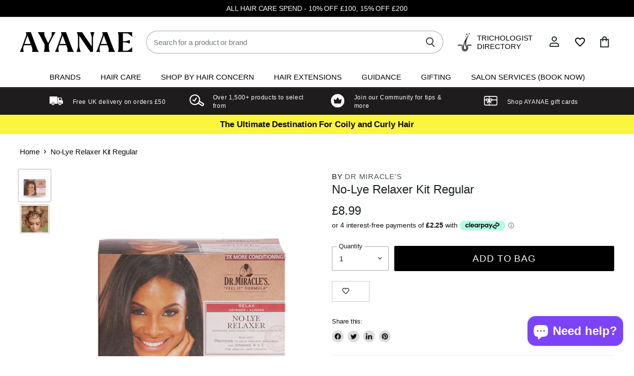

--- FILE ---
content_type: text/html; charset=utf-8
request_url: https://www.ayanae.com/products/dr-miracles-no-lye-relaxer-kit-regular
body_size: 53146
content:
<!doctype html>
<html class="no-js no-touch" lang="en">
  <head><!--Content in content_for_header -->
<!--LayoutHub-Embed--><meta name="layouthub" /><link rel="stylesheet" href="https://fonts.googleapis.com/css?family=Poppins:100,200,300,400,500,600,700,800,900" /><link rel="stylesheet" type="text/css" href="[data-uri]" media="all">
<!--LH--><!--/LayoutHub-Embed--><script>
    window.Store = window.Store || {};
    window.Store.id = 53085012161;
  </script>
    <meta charset="utf-8">
    <meta http-equiv="X-UA-Compatible" content="IE=edge,chrome=1">
    <meta name="viewport" content="width=device-width, initial-scale=1.0, maximum-scale=1.0, user-scalable=no" />

    <!-- Preconnect Domains -->
    <link rel="preconnect" href="https://cdn.shopify.com" crossorigin>
    <link rel="preconnect" href="https://fonts.shopify.com" crossorigin>
    <link rel="preconnect" href="https://monorail-edge.shopifysvc.com">

    
    

    <!-- Preload Assets -->
    <link rel="preload" href="//www.ayanae.com/cdn/shop/t/31/assets/api.js?v=65023494285398190251729257509" as="script">

    
 
    <link rel="preload" href="//www.ayanae.com/cdn/shop/t/31/assets/superstore.js?v=71222041566586229681729502016" as="script"><title>No-Lye Relaxer Kit Regular — AYANAE</title>

    
      <meta name="description" content="Description Now with Proteins to help prevent breakage And Vitamins A &amp;amp; E For healthy hair growth. Follow directions carefully. Do not apply to scalp. Do not use if scalp is irritated or injured. Do not use on bleached or permanently coloured hair. Do not use on hair that has been permed with products containing am">
    

    
  <link rel="shortcut icon" href="//www.ayanae.com/cdn/shop/files/AYANAE_FAVICON_32x32.png?v=1734551716" type="image/png">


    
      <link rel="canonical" href="https://www.ayanae.com/products/dr-miracles-no-lye-relaxer-kit-regular" />
    

    
    















<meta property="og:site_name" content="AYANAE">
<meta property="og:url" content="https://www.ayanae.com/products/dr-miracles-no-lye-relaxer-kit-regular">
<meta property="og:title" content="No-Lye Relaxer Kit Regular">
<meta property="og:type" content="website">
<meta property="og:description" content="Description Now with Proteins to help prevent breakage And Vitamins A &amp;amp; E For healthy hair growth. Follow directions carefully. Do not apply to scalp. Do not use if scalp is irritated or injured. Do not use on bleached or permanently coloured hair. Do not use on hair that has been permed with products containing am">




    
    
    

    
    
    <meta
      property="og:image"
      content="https://www.ayanae.com/cdn/shop/files/DrMiracle_sNo-LyeRelaxerKitRegularwww.ayanae.com_1200x1200.png?v=1685205729"
    />
    <meta
      property="og:image:secure_url"
      content="https://www.ayanae.com/cdn/shop/files/DrMiracle_sNo-LyeRelaxerKitRegularwww.ayanae.com_1200x1200.png?v=1685205729"
    />
    <meta property="og:image:width" content="1200" />
    <meta property="og:image:height" content="1200" />
    
    
    <meta property="og:image:alt" content="Social media image" />
  









  <meta name="twitter:site" content="@shopayanae">








<meta name="twitter:title" content="No-Lye Relaxer Kit Regular">
<meta name="twitter:description" content="Description Now with Proteins to help prevent breakage And Vitamins A &amp;amp; E For healthy hair growth. Follow directions carefully. Do not apply to scalp. Do not use if scalp is irritated or injured. Do not use on bleached or permanently coloured hair. Do not use on hair that has been permed with products containing am">


    
    
    
      
      
      <meta name="twitter:card" content="summary">
    
    
    <meta
      property="twitter:image"
      content="https://www.ayanae.com/cdn/shop/files/DrMiracle_sNo-LyeRelaxerKitRegularwww.ayanae.com_1200x1200_crop_center.png?v=1685205729"
    />
    <meta property="twitter:image:width" content="1200" />
    <meta property="twitter:image:height" content="1200" />
    
    
    <meta property="twitter:image:alt" content="Social media image" />
  



    

    <link rel="preload" href="" as="font" crossorigin="anonymous">
    <link rel="stylesheet" type="text/css" href="//cdn.jsdelivr.net/npm/slick-carousel@1.8.1/slick/slick.css"/>
    <link href="https://cdnjs.cloudflare.com/ajax/libs/chosen/1.8.7/chosen.min.css" rel="stylesheet" />
    
    
      <link rel="preload" as="style" href="//www.ayanae.com/cdn/shop/t/31/assets/theme.css?v=164188508714370222841759343244">
    

    <script>window.performance && window.performance.mark && window.performance.mark('shopify.content_for_header.start');</script><meta name="facebook-domain-verification" content="9v110xo1cc0x8gi7xbvm6j165k3gws">
<meta name="facebook-domain-verification" content="7zo8wpbmfga7hoeqnp0fu5m5en0fuw">
<meta name="google-site-verification" content="oDgFgxy9l1IUfTwy0hAdpcG4Cuq-aVjwo4yhQNrGrxk">
<meta id="shopify-digital-wallet" name="shopify-digital-wallet" content="/53085012161/digital_wallets/dialog">
<meta name="shopify-checkout-api-token" content="33c459178b6f7953a26a8f621b3c527e">
<meta id="in-context-paypal-metadata" data-shop-id="53085012161" data-venmo-supported="false" data-environment="production" data-locale="en_US" data-paypal-v4="true" data-currency="GBP">
<link rel="alternate" type="application/json+oembed" href="https://www.ayanae.com/products/dr-miracles-no-lye-relaxer-kit-regular.oembed">
<script async="async" src="/checkouts/internal/preloads.js?locale=en-GB"></script>
<link rel="preconnect" href="https://shop.app" crossorigin="anonymous">
<script async="async" src="https://shop.app/checkouts/internal/preloads.js?locale=en-GB&shop_id=53085012161" crossorigin="anonymous"></script>
<script id="apple-pay-shop-capabilities" type="application/json">{"shopId":53085012161,"countryCode":"GB","currencyCode":"GBP","merchantCapabilities":["supports3DS"],"merchantId":"gid:\/\/shopify\/Shop\/53085012161","merchantName":"AYANAE","requiredBillingContactFields":["postalAddress","email"],"requiredShippingContactFields":["postalAddress","email"],"shippingType":"shipping","supportedNetworks":["visa","maestro","masterCard"],"total":{"type":"pending","label":"AYANAE","amount":"1.00"},"shopifyPaymentsEnabled":true,"supportsSubscriptions":true}</script>
<script id="shopify-features" type="application/json">{"accessToken":"33c459178b6f7953a26a8f621b3c527e","betas":["rich-media-storefront-analytics"],"domain":"www.ayanae.com","predictiveSearch":true,"shopId":53085012161,"locale":"en"}</script>
<script>var Shopify = Shopify || {};
Shopify.shop = "shopayanae.myshopify.com";
Shopify.locale = "en";
Shopify.currency = {"active":"GBP","rate":"1.0"};
Shopify.country = "GB";
Shopify.theme = {"name":"AYANAE NEW DESIGN - NOV 2024","id":167920861377,"schema_name":"Superstore","schema_version":"4.4.0","theme_store_id":null,"role":"main"};
Shopify.theme.handle = "null";
Shopify.theme.style = {"id":null,"handle":null};
Shopify.cdnHost = "www.ayanae.com/cdn";
Shopify.routes = Shopify.routes || {};
Shopify.routes.root = "/";</script>
<script type="module">!function(o){(o.Shopify=o.Shopify||{}).modules=!0}(window);</script>
<script>!function(o){function n(){var o=[];function n(){o.push(Array.prototype.slice.apply(arguments))}return n.q=o,n}var t=o.Shopify=o.Shopify||{};t.loadFeatures=n(),t.autoloadFeatures=n()}(window);</script>
<script>
  window.ShopifyPay = window.ShopifyPay || {};
  window.ShopifyPay.apiHost = "shop.app\/pay";
  window.ShopifyPay.redirectState = null;
</script>
<script id="shop-js-analytics" type="application/json">{"pageType":"product"}</script>
<script defer="defer" async type="module" src="//www.ayanae.com/cdn/shopifycloud/shop-js/modules/v2/client.init-shop-cart-sync_DlSlHazZ.en.esm.js"></script>
<script defer="defer" async type="module" src="//www.ayanae.com/cdn/shopifycloud/shop-js/modules/v2/chunk.common_D16XZWos.esm.js"></script>
<script type="module">
  await import("//www.ayanae.com/cdn/shopifycloud/shop-js/modules/v2/client.init-shop-cart-sync_DlSlHazZ.en.esm.js");
await import("//www.ayanae.com/cdn/shopifycloud/shop-js/modules/v2/chunk.common_D16XZWos.esm.js");

  window.Shopify.SignInWithShop?.initShopCartSync?.({"fedCMEnabled":true,"windoidEnabled":true});

</script>
<script>
  window.Shopify = window.Shopify || {};
  if (!window.Shopify.featureAssets) window.Shopify.featureAssets = {};
  window.Shopify.featureAssets['shop-js'] = {"shop-cart-sync":["modules/v2/client.shop-cart-sync_DKWYiEUO.en.esm.js","modules/v2/chunk.common_D16XZWos.esm.js"],"init-fed-cm":["modules/v2/client.init-fed-cm_vfPMjZAC.en.esm.js","modules/v2/chunk.common_D16XZWos.esm.js"],"init-shop-email-lookup-coordinator":["modules/v2/client.init-shop-email-lookup-coordinator_CR38P6MB.en.esm.js","modules/v2/chunk.common_D16XZWos.esm.js"],"init-shop-cart-sync":["modules/v2/client.init-shop-cart-sync_DlSlHazZ.en.esm.js","modules/v2/chunk.common_D16XZWos.esm.js"],"shop-cash-offers":["modules/v2/client.shop-cash-offers_CJw4IQ6B.en.esm.js","modules/v2/chunk.common_D16XZWos.esm.js","modules/v2/chunk.modal_UwFWkumu.esm.js"],"shop-toast-manager":["modules/v2/client.shop-toast-manager_BY778Uv6.en.esm.js","modules/v2/chunk.common_D16XZWos.esm.js"],"init-windoid":["modules/v2/client.init-windoid_DVhZdEm3.en.esm.js","modules/v2/chunk.common_D16XZWos.esm.js"],"shop-button":["modules/v2/client.shop-button_D2ZzKUPa.en.esm.js","modules/v2/chunk.common_D16XZWos.esm.js"],"avatar":["modules/v2/client.avatar_BTnouDA3.en.esm.js"],"init-customer-accounts-sign-up":["modules/v2/client.init-customer-accounts-sign-up_CQZUmjGN.en.esm.js","modules/v2/client.shop-login-button_Cu5K-F7X.en.esm.js","modules/v2/chunk.common_D16XZWos.esm.js","modules/v2/chunk.modal_UwFWkumu.esm.js"],"pay-button":["modules/v2/client.pay-button_CcBqbGU7.en.esm.js","modules/v2/chunk.common_D16XZWos.esm.js"],"init-shop-for-new-customer-accounts":["modules/v2/client.init-shop-for-new-customer-accounts_B5DR5JTE.en.esm.js","modules/v2/client.shop-login-button_Cu5K-F7X.en.esm.js","modules/v2/chunk.common_D16XZWos.esm.js","modules/v2/chunk.modal_UwFWkumu.esm.js"],"shop-login-button":["modules/v2/client.shop-login-button_Cu5K-F7X.en.esm.js","modules/v2/chunk.common_D16XZWos.esm.js","modules/v2/chunk.modal_UwFWkumu.esm.js"],"shop-follow-button":["modules/v2/client.shop-follow-button_BX8Slf17.en.esm.js","modules/v2/chunk.common_D16XZWos.esm.js","modules/v2/chunk.modal_UwFWkumu.esm.js"],"init-customer-accounts":["modules/v2/client.init-customer-accounts_DjKkmQ2w.en.esm.js","modules/v2/client.shop-login-button_Cu5K-F7X.en.esm.js","modules/v2/chunk.common_D16XZWos.esm.js","modules/v2/chunk.modal_UwFWkumu.esm.js"],"lead-capture":["modules/v2/client.lead-capture_ChWCg7nV.en.esm.js","modules/v2/chunk.common_D16XZWos.esm.js","modules/v2/chunk.modal_UwFWkumu.esm.js"],"checkout-modal":["modules/v2/client.checkout-modal_DPnpVyv-.en.esm.js","modules/v2/chunk.common_D16XZWos.esm.js","modules/v2/chunk.modal_UwFWkumu.esm.js"],"shop-login":["modules/v2/client.shop-login_leRXJtcZ.en.esm.js","modules/v2/chunk.common_D16XZWos.esm.js","modules/v2/chunk.modal_UwFWkumu.esm.js"],"payment-terms":["modules/v2/client.payment-terms_Bp9K0NXD.en.esm.js","modules/v2/chunk.common_D16XZWos.esm.js","modules/v2/chunk.modal_UwFWkumu.esm.js"]};
</script>
<script>(function() {
  var isLoaded = false;
  function asyncLoad() {
    if (isLoaded) return;
    isLoaded = true;
    var urls = ["https:\/\/app.layouthub.com\/shopify\/layouthub.js?shop=shopayanae.myshopify.com","\/\/www.powr.io\/powr.js?powr-token=shopayanae.myshopify.com\u0026external-type=shopify\u0026shop=shopayanae.myshopify.com","https:\/\/wishlisthero-assets.revampco.com\/store-front\/bundle2.js?shop=shopayanae.myshopify.com","https:\/\/s3.amazonaws.com\/pixelpop\/usercontent\/scripts\/06da7ac4-94a9-4a41-a617-a5e404c3bf4e\/pixelpop.js?shop=shopayanae.myshopify.com","https:\/\/cdn.nfcube.com\/tiktok-7b174fc27afe545730a23e2d4c7bbc38.js?shop=shopayanae.myshopify.com","https:\/\/storage.nfcube.com\/instafeed-91a23234b21378b507109ac7089ba310.js?shop=shopayanae.myshopify.com","https:\/\/ecommplugins-scripts.trustpilot.com\/v2.1\/js\/header.min.js?settings=eyJrZXkiOiJ0enc1V1pISVFDUFNBbTd4IiwicyI6Im5vbmUifQ==\u0026v=2.5\u0026shop=shopayanae.myshopify.com","https:\/\/ecommplugins-scripts.trustpilot.com\/v2.1\/js\/success.min.js?settings=eyJrZXkiOiJ0enc1V1pISVFDUFNBbTd4IiwicyI6Im5vbmUiLCJ0IjpbIm9yZGVycy9mdWxmaWxsZWQiXSwidiI6IiIsImEiOiIifQ==\u0026shop=shopayanae.myshopify.com","https:\/\/ecommplugins-trustboxsettings.trustpilot.com\/shopayanae.myshopify.com.js?settings=1744970630547\u0026shop=shopayanae.myshopify.com","https:\/\/widget.trustpilot.com\/bootstrap\/v5\/tp.widget.sync.bootstrap.min.js?shop=shopayanae.myshopify.com"];
    for (var i = 0; i < urls.length; i++) {
      var s = document.createElement('script');
      s.type = 'text/javascript';
      s.async = true;
      s.src = urls[i];
      var x = document.getElementsByTagName('script')[0];
      x.parentNode.insertBefore(s, x);
    }
  };
  if(window.attachEvent) {
    window.attachEvent('onload', asyncLoad);
  } else {
    window.addEventListener('load', asyncLoad, false);
  }
})();</script>
<script id="__st">var __st={"a":53085012161,"offset":0,"reqid":"e00e53f9-3863-441d-b36a-f4d5d1b5e1e0-1768574732","pageurl":"www.ayanae.com\/products\/dr-miracles-no-lye-relaxer-kit-regular","u":"cb93ee708d69","p":"product","rtyp":"product","rid":7630002684097};</script>
<script>window.ShopifyPaypalV4VisibilityTracking = true;</script>
<script id="captcha-bootstrap">!function(){'use strict';const t='contact',e='account',n='new_comment',o=[[t,t],['blogs',n],['comments',n],[t,'customer']],c=[[e,'customer_login'],[e,'guest_login'],[e,'recover_customer_password'],[e,'create_customer']],r=t=>t.map((([t,e])=>`form[action*='/${t}']:not([data-nocaptcha='true']) input[name='form_type'][value='${e}']`)).join(','),a=t=>()=>t?[...document.querySelectorAll(t)].map((t=>t.form)):[];function s(){const t=[...o],e=r(t);return a(e)}const i='password',u='form_key',d=['recaptcha-v3-token','g-recaptcha-response','h-captcha-response',i],f=()=>{try{return window.sessionStorage}catch{return}},m='__shopify_v',_=t=>t.elements[u];function p(t,e,n=!1){try{const o=window.sessionStorage,c=JSON.parse(o.getItem(e)),{data:r}=function(t){const{data:e,action:n}=t;return t[m]||n?{data:e,action:n}:{data:t,action:n}}(c);for(const[e,n]of Object.entries(r))t.elements[e]&&(t.elements[e].value=n);n&&o.removeItem(e)}catch(o){console.error('form repopulation failed',{error:o})}}const l='form_type',E='cptcha';function T(t){t.dataset[E]=!0}const w=window,h=w.document,L='Shopify',v='ce_forms',y='captcha';let A=!1;((t,e)=>{const n=(g='f06e6c50-85a8-45c8-87d0-21a2b65856fe',I='https://cdn.shopify.com/shopifycloud/storefront-forms-hcaptcha/ce_storefront_forms_captcha_hcaptcha.v1.5.2.iife.js',D={infoText:'Protected by hCaptcha',privacyText:'Privacy',termsText:'Terms'},(t,e,n)=>{const o=w[L][v],c=o.bindForm;if(c)return c(t,g,e,D).then(n);var r;o.q.push([[t,g,e,D],n]),r=I,A||(h.body.append(Object.assign(h.createElement('script'),{id:'captcha-provider',async:!0,src:r})),A=!0)});var g,I,D;w[L]=w[L]||{},w[L][v]=w[L][v]||{},w[L][v].q=[],w[L][y]=w[L][y]||{},w[L][y].protect=function(t,e){n(t,void 0,e),T(t)},Object.freeze(w[L][y]),function(t,e,n,w,h,L){const[v,y,A,g]=function(t,e,n){const i=e?o:[],u=t?c:[],d=[...i,...u],f=r(d),m=r(i),_=r(d.filter((([t,e])=>n.includes(e))));return[a(f),a(m),a(_),s()]}(w,h,L),I=t=>{const e=t.target;return e instanceof HTMLFormElement?e:e&&e.form},D=t=>v().includes(t);t.addEventListener('submit',(t=>{const e=I(t);if(!e)return;const n=D(e)&&!e.dataset.hcaptchaBound&&!e.dataset.recaptchaBound,o=_(e),c=g().includes(e)&&(!o||!o.value);(n||c)&&t.preventDefault(),c&&!n&&(function(t){try{if(!f())return;!function(t){const e=f();if(!e)return;const n=_(t);if(!n)return;const o=n.value;o&&e.removeItem(o)}(t);const e=Array.from(Array(32),(()=>Math.random().toString(36)[2])).join('');!function(t,e){_(t)||t.append(Object.assign(document.createElement('input'),{type:'hidden',name:u})),t.elements[u].value=e}(t,e),function(t,e){const n=f();if(!n)return;const o=[...t.querySelectorAll(`input[type='${i}']`)].map((({name:t})=>t)),c=[...d,...o],r={};for(const[a,s]of new FormData(t).entries())c.includes(a)||(r[a]=s);n.setItem(e,JSON.stringify({[m]:1,action:t.action,data:r}))}(t,e)}catch(e){console.error('failed to persist form',e)}}(e),e.submit())}));const S=(t,e)=>{t&&!t.dataset[E]&&(n(t,e.some((e=>e===t))),T(t))};for(const o of['focusin','change'])t.addEventListener(o,(t=>{const e=I(t);D(e)&&S(e,y())}));const B=e.get('form_key'),M=e.get(l),P=B&&M;t.addEventListener('DOMContentLoaded',(()=>{const t=y();if(P)for(const e of t)e.elements[l].value===M&&p(e,B);[...new Set([...A(),...v().filter((t=>'true'===t.dataset.shopifyCaptcha))])].forEach((e=>S(e,t)))}))}(h,new URLSearchParams(w.location.search),n,t,e,['guest_login'])})(!0,!0)}();</script>
<script integrity="sha256-4kQ18oKyAcykRKYeNunJcIwy7WH5gtpwJnB7kiuLZ1E=" data-source-attribution="shopify.loadfeatures" defer="defer" src="//www.ayanae.com/cdn/shopifycloud/storefront/assets/storefront/load_feature-a0a9edcb.js" crossorigin="anonymous"></script>
<script crossorigin="anonymous" defer="defer" src="//www.ayanae.com/cdn/shopifycloud/storefront/assets/shopify_pay/storefront-65b4c6d7.js?v=20250812"></script>
<script data-source-attribution="shopify.dynamic_checkout.dynamic.init">var Shopify=Shopify||{};Shopify.PaymentButton=Shopify.PaymentButton||{isStorefrontPortableWallets:!0,init:function(){window.Shopify.PaymentButton.init=function(){};var t=document.createElement("script");t.src="https://www.ayanae.com/cdn/shopifycloud/portable-wallets/latest/portable-wallets.en.js",t.type="module",document.head.appendChild(t)}};
</script>
<script data-source-attribution="shopify.dynamic_checkout.buyer_consent">
  function portableWalletsHideBuyerConsent(e){var t=document.getElementById("shopify-buyer-consent"),n=document.getElementById("shopify-subscription-policy-button");t&&n&&(t.classList.add("hidden"),t.setAttribute("aria-hidden","true"),n.removeEventListener("click",e))}function portableWalletsShowBuyerConsent(e){var t=document.getElementById("shopify-buyer-consent"),n=document.getElementById("shopify-subscription-policy-button");t&&n&&(t.classList.remove("hidden"),t.removeAttribute("aria-hidden"),n.addEventListener("click",e))}window.Shopify?.PaymentButton&&(window.Shopify.PaymentButton.hideBuyerConsent=portableWalletsHideBuyerConsent,window.Shopify.PaymentButton.showBuyerConsent=portableWalletsShowBuyerConsent);
</script>
<script data-source-attribution="shopify.dynamic_checkout.cart.bootstrap">document.addEventListener("DOMContentLoaded",(function(){function t(){return document.querySelector("shopify-accelerated-checkout-cart, shopify-accelerated-checkout")}if(t())Shopify.PaymentButton.init();else{new MutationObserver((function(e,n){t()&&(Shopify.PaymentButton.init(),n.disconnect())})).observe(document.body,{childList:!0,subtree:!0})}}));
</script>
<script id='scb4127' type='text/javascript' async='' src='https://www.ayanae.com/cdn/shopifycloud/privacy-banner/storefront-banner.js'></script><link id="shopify-accelerated-checkout-styles" rel="stylesheet" media="screen" href="https://www.ayanae.com/cdn/shopifycloud/portable-wallets/latest/accelerated-checkout-backwards-compat.css" crossorigin="anonymous">
<style id="shopify-accelerated-checkout-cart">
        #shopify-buyer-consent {
  margin-top: 1em;
  display: inline-block;
  width: 100%;
}

#shopify-buyer-consent.hidden {
  display: none;
}

#shopify-subscription-policy-button {
  background: none;
  border: none;
  padding: 0;
  text-decoration: underline;
  font-size: inherit;
  cursor: pointer;
}

#shopify-subscription-policy-button::before {
  box-shadow: none;
}

      </style>

<script>window.performance && window.performance.mark && window.performance.mark('shopify.content_for_header.end');</script>

    <script>
      document.documentElement.className=document.documentElement.className.replace(/\bno-js\b/,'js');
      if(window.Shopify&&window.Shopify.designMode)document.documentElement.className+=' in-theme-editor';
      if(('ontouchstart' in window)||window.DocumentTouch&&document instanceof DocumentTouch)document.documentElement.className=document.documentElement.className.replace(/\bno-touch\b/,'has-touch');
    </script>

    <script src="//www.ayanae.com/cdn/shop/t/31/assets/api.js?v=65023494285398190251729257509" defer></script>

    
      <link href="//www.ayanae.com/cdn/shop/t/31/assets/theme.css?v=164188508714370222841759343244" rel="stylesheet" type="text/css" media="all" />
    

    

    
    <script>
      window.Theme = window.Theme || {};
      window.Theme.version = '4.4.0';
      window.Theme.name = 'Superstore';
      window.Theme.routes = {
        "root_url": "/",
        "account_url": "/account",
        "account_login_url": "https://www.ayanae.com/customer_authentication/redirect?locale=en&region_country=GB",
        "account_logout_url": "/account/logout",
        "account_register_url": "https://account.ayanae.com?locale=en",
        "account_addresses_url": "/account/addresses",
        "collections_url": "/collections",
        "all_products_collection_url": "/collections/all",
        "search_url": "/search",
        "cart_url": "/cart",
        "cart_add_url": "/cart/add",
        "cart_change_url": "/cart/change",
        "cart_clear_url": "/cart/clear",
        "product_recommendations_url": "/recommendations/products",
      };
    </script>
    

  
	<script>var loox_global_hash = '1632960814738';</script><style>.loox-reviews-default { max-width: 1200px; margin: 0 auto; }</style>

  <meta name="google-site-verification" content="8DoCD0r8MO3PZwVJ7R_E_jZzZU9zbH5Qdu06Me9cmV4" />
  <meta name="yandex-verification" content="4db250cc89e35744" />

  <script type="application/ld+json">
{
   "@context": "http://schema.org",
   "@type": "WebSite",
   "url": "https://www.ayanae.com/",
   "potentialAction": {
     "@type": "SearchAction",
     "target": "https://www.ayanae.com/search?q={search_term_string}",
     "query-input": "required name=search_term_string"
   }
}
</script>

  <script type="application/ld+json">{
  "@context": "https://schema.org",
  "@type": "BreadcrumbList",
  "itemListElement": [{
    "@type": "ListItem",
    "position": 1,
    "name": "Home",
    "item": "https://www.ayanae.com/"
  }]
}
</script>

  <script type='application/ld+json'> 
{
  "@context": "http://www.schema.org",
  "@type": "Organization",
  "name": "Ayanae",
  "url": "https://www.ayanae.com/",
  "logo": "https://www.ayanae.com/cdn/shop/files/Ayanae-Logo_Black_67df1376-7866-4a1c-a798-9c2d5c988d5c_284x51.png?v=1619606880"
}
 </script>

  <!-- Google tag (gtag.js) -->
<script async src="https://www.googletagmanager.com/gtag/js?id=G-SKEFEGB6XX"></script>
<script>
  window.dataLayer = window.dataLayer || [];
  function gtag(){dataLayer.push(arguments);}
  gtag('js', new Date());

  gtag('config', 'G-SKEFEGB6XX');
</script>

  <meta name="description" content="Discover top-notch coily, kinky, and curly hair care products at AYANAE! 🌟 UK Black-owned and female-led, our Afro-Caribbean e-commerce shop is your go-to for quality hair essentials. Join the AYANAE Hair Flex Club for exclusive discounts and more! 💁🛍️">

<script>(function(w,d,s,l,i){w[l]=w[l]||[];w[l].push({'gtm.start': new Date().getTime(),event:'gtm.js'});var f=d.getElementsByTagName(s)[0], j=d.createElement(s),dl=l!='dataLayer'?'&l='+l:'';j.async=true;j.src= 'https://www.googletagmanager.com/gtm.js?id='+i+dl;f.parentNode.insertBefore(j,f); })(window,document,'script','dataLayer','GTM-W3V382GW');</script>
  <!-- BEGIN app block: shopify://apps/judge-me-reviews/blocks/judgeme_core/61ccd3b1-a9f2-4160-9fe9-4fec8413e5d8 --><!-- Start of Judge.me Core -->






<link rel="dns-prefetch" href="https://cdnwidget.judge.me">
<link rel="dns-prefetch" href="https://cdn.judge.me">
<link rel="dns-prefetch" href="https://cdn1.judge.me">
<link rel="dns-prefetch" href="https://api.judge.me">

<script data-cfasync='false' class='jdgm-settings-script'>window.jdgmSettings={"pagination":5,"disable_web_reviews":false,"badge_no_review_text":"No reviews","badge_n_reviews_text":"{{ n }} review/reviews","hide_badge_preview_if_no_reviews":true,"badge_hide_text":false,"enforce_center_preview_badge":false,"widget_title":"Customer Reviews","widget_open_form_text":"Write a review","widget_close_form_text":"Cancel review","widget_refresh_page_text":"Refresh page","widget_summary_text":"Based on {{ number_of_reviews }} review/reviews","widget_no_review_text":"Be the first to write a review","widget_name_field_text":"Display name","widget_verified_name_field_text":"Verified Name (public)","widget_name_placeholder_text":"Display name","widget_required_field_error_text":"This field is required.","widget_email_field_text":"Email address","widget_verified_email_field_text":"Verified Email (private, can not be edited)","widget_email_placeholder_text":"Your email address","widget_email_field_error_text":"Please enter a valid email address.","widget_rating_field_text":"Rating","widget_review_title_field_text":"Review Title","widget_review_title_placeholder_text":"Give your review a title","widget_review_body_field_text":"Review content","widget_review_body_placeholder_text":"Start writing here...","widget_pictures_field_text":"Picture/Video (optional)","widget_submit_review_text":"Submit Review","widget_submit_verified_review_text":"Submit Verified Review","widget_submit_success_msg_with_auto_publish":"Thank you! Please refresh the page in a few moments to see your review. You can remove or edit your review by logging into \u003ca href='https://judge.me/login' target='_blank' rel='nofollow noopener'\u003eJudge.me\u003c/a\u003e","widget_submit_success_msg_no_auto_publish":"Thank you! Your review will be published as soon as it is approved by the shop admin. You can remove or edit your review by logging into \u003ca href='https://judge.me/login' target='_blank' rel='nofollow noopener'\u003eJudge.me\u003c/a\u003e","widget_show_default_reviews_out_of_total_text":"Showing {{ n_reviews_shown }} out of {{ n_reviews }} reviews.","widget_show_all_link_text":"Show all","widget_show_less_link_text":"Show less","widget_author_said_text":"{{ reviewer_name }} said:","widget_days_text":"{{ n }} days ago","widget_weeks_text":"{{ n }} week/weeks ago","widget_months_text":"{{ n }} month/months ago","widget_years_text":"{{ n }} year/years ago","widget_yesterday_text":"Yesterday","widget_today_text":"Today","widget_replied_text":"\u003e\u003e {{ shop_name }} replied:","widget_read_more_text":"Read more","widget_reviewer_name_as_initial":"","widget_rating_filter_color":"#fbcd0a","widget_rating_filter_see_all_text":"See all reviews","widget_sorting_most_recent_text":"Most Recent","widget_sorting_highest_rating_text":"Highest Rating","widget_sorting_lowest_rating_text":"Lowest Rating","widget_sorting_with_pictures_text":"Only Pictures","widget_sorting_most_helpful_text":"Most Helpful","widget_open_question_form_text":"Ask a question","widget_reviews_subtab_text":"Reviews","widget_questions_subtab_text":"Questions","widget_question_label_text":"Question","widget_answer_label_text":"Answer","widget_question_placeholder_text":"Write your question here","widget_submit_question_text":"Submit Question","widget_question_submit_success_text":"Thank you for your question! We will notify you once it gets answered.","verified_badge_text":"Verified","verified_badge_bg_color":"","verified_badge_text_color":"","verified_badge_placement":"left-of-reviewer-name","widget_review_max_height":"","widget_hide_border":false,"widget_social_share":false,"widget_thumb":false,"widget_review_location_show":false,"widget_location_format":"","all_reviews_include_out_of_store_products":true,"all_reviews_out_of_store_text":"(out of store)","all_reviews_pagination":100,"all_reviews_product_name_prefix_text":"about","enable_review_pictures":true,"enable_question_anwser":false,"widget_theme":"default","review_date_format":"dd/mm/yyyy","default_sort_method":"most-recent","widget_product_reviews_subtab_text":"Product Reviews","widget_shop_reviews_subtab_text":"Shop Reviews","widget_other_products_reviews_text":"Reviews for other products","widget_store_reviews_subtab_text":"Store reviews","widget_no_store_reviews_text":"This store hasn't received any reviews yet","widget_web_restriction_product_reviews_text":"This product hasn't received any reviews yet","widget_no_items_text":"No items found","widget_show_more_text":"Show more","widget_write_a_store_review_text":"Write a Store Review","widget_other_languages_heading":"Reviews in Other Languages","widget_translate_review_text":"Translate review to {{ language }}","widget_translating_review_text":"Translating...","widget_show_original_translation_text":"Show original ({{ language }})","widget_translate_review_failed_text":"Review couldn't be translated.","widget_translate_review_retry_text":"Retry","widget_translate_review_try_again_later_text":"Try again later","show_product_url_for_grouped_product":false,"widget_sorting_pictures_first_text":"Pictures First","show_pictures_on_all_rev_page_mobile":false,"show_pictures_on_all_rev_page_desktop":false,"floating_tab_hide_mobile_install_preference":false,"floating_tab_button_name":"★ Reviews","floating_tab_title":"Let customers speak for us","floating_tab_button_color":"","floating_tab_button_background_color":"","floating_tab_url":"","floating_tab_url_enabled":false,"floating_tab_tab_style":"text","all_reviews_text_badge_text":"Customers rate us {{ shop.metafields.judgeme.all_reviews_rating | round: 1 }}/5 based on {{ shop.metafields.judgeme.all_reviews_count }} reviews.","all_reviews_text_badge_text_branded_style":"{{ shop.metafields.judgeme.all_reviews_rating | round: 1 }} out of 5 stars based on {{ shop.metafields.judgeme.all_reviews_count }} reviews","is_all_reviews_text_badge_a_link":false,"show_stars_for_all_reviews_text_badge":false,"all_reviews_text_badge_url":"","all_reviews_text_style":"branded","all_reviews_text_color_style":"judgeme_brand_color","all_reviews_text_color":"#108474","all_reviews_text_show_jm_brand":true,"featured_carousel_show_header":true,"featured_carousel_title":"Let customers speak for us","testimonials_carousel_title":"Customers are saying","videos_carousel_title":"Real customer stories","cards_carousel_title":"Customers are saying","featured_carousel_count_text":"from {{ n }} reviews","featured_carousel_add_link_to_all_reviews_page":false,"featured_carousel_url":"","featured_carousel_show_images":true,"featured_carousel_autoslide_interval":5,"featured_carousel_arrows_on_the_sides":false,"featured_carousel_height":250,"featured_carousel_width":80,"featured_carousel_image_size":0,"featured_carousel_image_height":250,"featured_carousel_arrow_color":"#eeeeee","verified_count_badge_style":"branded","verified_count_badge_orientation":"horizontal","verified_count_badge_color_style":"judgeme_brand_color","verified_count_badge_color":"#108474","is_verified_count_badge_a_link":false,"verified_count_badge_url":"","verified_count_badge_show_jm_brand":true,"widget_rating_preset_default":5,"widget_first_sub_tab":"product-reviews","widget_show_histogram":true,"widget_histogram_use_custom_color":false,"widget_pagination_use_custom_color":false,"widget_star_use_custom_color":false,"widget_verified_badge_use_custom_color":false,"widget_write_review_use_custom_color":false,"picture_reminder_submit_button":"Upload Pictures","enable_review_videos":false,"mute_video_by_default":false,"widget_sorting_videos_first_text":"Videos First","widget_review_pending_text":"Pending","featured_carousel_items_for_large_screen":3,"social_share_options_order":"Facebook,Twitter","remove_microdata_snippet":true,"disable_json_ld":false,"enable_json_ld_products":false,"preview_badge_show_question_text":false,"preview_badge_no_question_text":"No questions","preview_badge_n_question_text":"{{ number_of_questions }} question/questions","qa_badge_show_icon":false,"qa_badge_position":"same-row","remove_judgeme_branding":false,"widget_add_search_bar":false,"widget_search_bar_placeholder":"Search","widget_sorting_verified_only_text":"Verified only","featured_carousel_theme":"default","featured_carousel_show_rating":true,"featured_carousel_show_title":true,"featured_carousel_show_body":true,"featured_carousel_show_date":false,"featured_carousel_show_reviewer":true,"featured_carousel_show_product":false,"featured_carousel_header_background_color":"#108474","featured_carousel_header_text_color":"#ffffff","featured_carousel_name_product_separator":"reviewed","featured_carousel_full_star_background":"#108474","featured_carousel_empty_star_background":"#dadada","featured_carousel_vertical_theme_background":"#f9fafb","featured_carousel_verified_badge_enable":true,"featured_carousel_verified_badge_color":"#108474","featured_carousel_border_style":"round","featured_carousel_review_line_length_limit":3,"featured_carousel_more_reviews_button_text":"Read more reviews","featured_carousel_view_product_button_text":"View product","all_reviews_page_load_reviews_on":"scroll","all_reviews_page_load_more_text":"Load More Reviews","disable_fb_tab_reviews":false,"enable_ajax_cdn_cache":false,"widget_advanced_speed_features":5,"widget_public_name_text":"displayed publicly like","default_reviewer_name":"John Smith","default_reviewer_name_has_non_latin":true,"widget_reviewer_anonymous":"Anonymous","medals_widget_title":"Judge.me Review Medals","medals_widget_background_color":"#f9fafb","medals_widget_position":"footer_all_pages","medals_widget_border_color":"#f9fafb","medals_widget_verified_text_position":"left","medals_widget_use_monochromatic_version":false,"medals_widget_elements_color":"#108474","show_reviewer_avatar":true,"widget_invalid_yt_video_url_error_text":"Not a YouTube video URL","widget_max_length_field_error_text":"Please enter no more than {0} characters.","widget_show_country_flag":false,"widget_show_collected_via_shop_app":true,"widget_verified_by_shop_badge_style":"light","widget_verified_by_shop_text":"Verified by Shop","widget_show_photo_gallery":false,"widget_load_with_code_splitting":true,"widget_ugc_install_preference":false,"widget_ugc_title":"Made by us, Shared by you","widget_ugc_subtitle":"Tag us to see your picture featured in our page","widget_ugc_arrows_color":"#ffffff","widget_ugc_primary_button_text":"Buy Now","widget_ugc_primary_button_background_color":"#108474","widget_ugc_primary_button_text_color":"#ffffff","widget_ugc_primary_button_border_width":"0","widget_ugc_primary_button_border_style":"none","widget_ugc_primary_button_border_color":"#108474","widget_ugc_primary_button_border_radius":"25","widget_ugc_secondary_button_text":"Load More","widget_ugc_secondary_button_background_color":"#ffffff","widget_ugc_secondary_button_text_color":"#108474","widget_ugc_secondary_button_border_width":"2","widget_ugc_secondary_button_border_style":"solid","widget_ugc_secondary_button_border_color":"#108474","widget_ugc_secondary_button_border_radius":"25","widget_ugc_reviews_button_text":"View Reviews","widget_ugc_reviews_button_background_color":"#ffffff","widget_ugc_reviews_button_text_color":"#108474","widget_ugc_reviews_button_border_width":"2","widget_ugc_reviews_button_border_style":"solid","widget_ugc_reviews_button_border_color":"#108474","widget_ugc_reviews_button_border_radius":"25","widget_ugc_reviews_button_link_to":"judgeme-reviews-page","widget_ugc_show_post_date":true,"widget_ugc_max_width":"800","widget_rating_metafield_value_type":true,"widget_primary_color":"#000000","widget_enable_secondary_color":false,"widget_secondary_color":"#edf5f5","widget_summary_average_rating_text":"{{ average_rating }} out of 5","widget_media_grid_title":"Customer photos \u0026 videos","widget_media_grid_see_more_text":"See more","widget_round_style":false,"widget_show_product_medals":true,"widget_verified_by_judgeme_text":"Verified by Judge.me","widget_show_store_medals":true,"widget_verified_by_judgeme_text_in_store_medals":"Verified by Judge.me","widget_media_field_exceed_quantity_message":"Sorry, we can only accept {{ max_media }} for one review.","widget_media_field_exceed_limit_message":"{{ file_name }} is too large, please select a {{ media_type }} less than {{ size_limit }}MB.","widget_review_submitted_text":"Review Submitted!","widget_question_submitted_text":"Question Submitted!","widget_close_form_text_question":"Cancel","widget_write_your_answer_here_text":"Write your answer here","widget_enabled_branded_link":true,"widget_show_collected_by_judgeme":true,"widget_reviewer_name_color":"","widget_write_review_text_color":"","widget_write_review_bg_color":"","widget_collected_by_judgeme_text":"collected by Judge.me","widget_pagination_type":"standard","widget_load_more_text":"Load More","widget_load_more_color":"#108474","widget_full_review_text":"Full Review","widget_read_more_reviews_text":"Read More Reviews","widget_read_questions_text":"Read Questions","widget_questions_and_answers_text":"Questions \u0026 Answers","widget_verified_by_text":"Verified by","widget_verified_text":"Verified","widget_number_of_reviews_text":"{{ number_of_reviews }} reviews","widget_back_button_text":"Back","widget_next_button_text":"Next","widget_custom_forms_filter_button":"Filters","custom_forms_style":"horizontal","widget_show_review_information":false,"how_reviews_are_collected":"How reviews are collected?","widget_show_review_keywords":false,"widget_gdpr_statement":"How we use your data: We'll only contact you about the review you left, and only if necessary. By submitting your review, you agree to Judge.me's \u003ca href='https://judge.me/terms' target='_blank' rel='nofollow noopener'\u003eterms\u003c/a\u003e, \u003ca href='https://judge.me/privacy' target='_blank' rel='nofollow noopener'\u003eprivacy\u003c/a\u003e and \u003ca href='https://judge.me/content-policy' target='_blank' rel='nofollow noopener'\u003econtent\u003c/a\u003e policies.","widget_multilingual_sorting_enabled":false,"widget_translate_review_content_enabled":false,"widget_translate_review_content_method":"manual","popup_widget_review_selection":"automatically_with_pictures","popup_widget_round_border_style":true,"popup_widget_show_title":true,"popup_widget_show_body":true,"popup_widget_show_reviewer":false,"popup_widget_show_product":true,"popup_widget_show_pictures":true,"popup_widget_use_review_picture":true,"popup_widget_show_on_home_page":true,"popup_widget_show_on_product_page":true,"popup_widget_show_on_collection_page":true,"popup_widget_show_on_cart_page":true,"popup_widget_position":"bottom_left","popup_widget_first_review_delay":5,"popup_widget_duration":5,"popup_widget_interval":5,"popup_widget_review_count":5,"popup_widget_hide_on_mobile":true,"review_snippet_widget_round_border_style":true,"review_snippet_widget_card_color":"#FFFFFF","review_snippet_widget_slider_arrows_background_color":"#FFFFFF","review_snippet_widget_slider_arrows_color":"#000000","review_snippet_widget_star_color":"#108474","show_product_variant":false,"all_reviews_product_variant_label_text":"Variant: ","widget_show_verified_branding":true,"widget_ai_summary_title":"Customers say","widget_ai_summary_disclaimer":"AI-powered review summary based on recent customer reviews","widget_show_ai_summary":false,"widget_show_ai_summary_bg":false,"widget_show_review_title_input":true,"redirect_reviewers_invited_via_email":"external_form","request_store_review_after_product_review":false,"request_review_other_products_in_order":false,"review_form_color_scheme":"default","review_form_corner_style":"square","review_form_star_color":{},"review_form_text_color":"#333333","review_form_background_color":"#ffffff","review_form_field_background_color":"#fafafa","review_form_button_color":{},"review_form_button_text_color":"#ffffff","review_form_modal_overlay_color":"#000000","review_content_screen_title_text":"How would you rate this product?","review_content_introduction_text":"We would love it if you would share a bit about your experience.","store_review_form_title_text":"How would you rate this store?","store_review_form_introduction_text":"We would love it if you would share a bit about your experience.","show_review_guidance_text":true,"one_star_review_guidance_text":"Poor","five_star_review_guidance_text":"Great","customer_information_screen_title_text":"About you","customer_information_introduction_text":"Please tell us more about you.","custom_questions_screen_title_text":"Your experience in more detail","custom_questions_introduction_text":"Here are a few questions to help us understand more about your experience.","review_submitted_screen_title_text":"Thanks for your review!","review_submitted_screen_thank_you_text":"We are processing it and it will appear on the store soon.","review_submitted_screen_email_verification_text":"Please confirm your email by clicking the link we just sent you. This helps us keep reviews authentic.","review_submitted_request_store_review_text":"Would you like to share your experience of shopping with us?","review_submitted_review_other_products_text":"Would you like to review these products?","store_review_screen_title_text":"Would you like to share your experience of shopping with us?","store_review_introduction_text":"We value your feedback and use it to improve. Please share any thoughts or suggestions you have.","reviewer_media_screen_title_picture_text":"Share a picture","reviewer_media_introduction_picture_text":"Upload a photo to support your review.","reviewer_media_screen_title_video_text":"Share a video","reviewer_media_introduction_video_text":"Upload a video to support your review.","reviewer_media_screen_title_picture_or_video_text":"Share a picture or video","reviewer_media_introduction_picture_or_video_text":"Upload a photo or video to support your review.","reviewer_media_youtube_url_text":"Paste your Youtube URL here","advanced_settings_next_step_button_text":"Next","advanced_settings_close_review_button_text":"Close","modal_write_review_flow":false,"write_review_flow_required_text":"Required","write_review_flow_privacy_message_text":"We respect your privacy.","write_review_flow_anonymous_text":"Post review as anonymous","write_review_flow_visibility_text":"This won't be visible to other customers.","write_review_flow_multiple_selection_help_text":"Select as many as you like","write_review_flow_single_selection_help_text":"Select one option","write_review_flow_required_field_error_text":"This field is required","write_review_flow_invalid_email_error_text":"Please enter a valid email address","write_review_flow_max_length_error_text":"Max. {{ max_length }} characters.","write_review_flow_media_upload_text":"\u003cb\u003eClick to upload\u003c/b\u003e or drag and drop","write_review_flow_gdpr_statement":"We'll only contact you about your review if necessary. By submitting your review, you agree to our \u003ca href='https://judge.me/terms' target='_blank' rel='nofollow noopener'\u003eterms and conditions\u003c/a\u003e and \u003ca href='https://judge.me/privacy' target='_blank' rel='nofollow noopener'\u003eprivacy policy\u003c/a\u003e.","rating_only_reviews_enabled":false,"show_negative_reviews_help_screen":false,"new_review_flow_help_screen_rating_threshold":3,"negative_review_resolution_screen_title_text":"Tell us more","negative_review_resolution_text":"Your experience matters to us. If there were issues with your purchase, we're here to help. Feel free to reach out to us, we'd love the opportunity to make things right.","negative_review_resolution_button_text":"Contact us","negative_review_resolution_proceed_with_review_text":"Leave a review","negative_review_resolution_subject":"Issue with purchase from {{ shop_name }}.{{ order_name }}","preview_badge_collection_page_install_status":false,"widget_review_custom_css":"","preview_badge_custom_css":"","preview_badge_stars_count":"5-stars","featured_carousel_custom_css":"","floating_tab_custom_css":"","all_reviews_widget_custom_css":"","medals_widget_custom_css":"","verified_badge_custom_css":"","all_reviews_text_custom_css":"","transparency_badges_collected_via_store_invite":false,"transparency_badges_from_another_provider":false,"transparency_badges_collected_from_store_visitor":false,"transparency_badges_collected_by_verified_review_provider":false,"transparency_badges_earned_reward":false,"transparency_badges_collected_via_store_invite_text":"Review collected via store invitation","transparency_badges_from_another_provider_text":"Review collected from another provider","transparency_badges_collected_from_store_visitor_text":"Review collected from a store visitor","transparency_badges_written_in_google_text":"Review written in Google","transparency_badges_written_in_etsy_text":"Review written in Etsy","transparency_badges_written_in_shop_app_text":"Review written in Shop App","transparency_badges_earned_reward_text":"Review earned a reward for future purchase","product_review_widget_per_page":10,"widget_store_review_label_text":"Review about the store","checkout_comment_extension_title_on_product_page":"Customer Comments","checkout_comment_extension_num_latest_comment_show":5,"checkout_comment_extension_format":"name_and_timestamp","checkout_comment_customer_name":"last_initial","checkout_comment_comment_notification":true,"preview_badge_collection_page_install_preference":false,"preview_badge_home_page_install_preference":false,"preview_badge_product_page_install_preference":false,"review_widget_install_preference":"","review_carousel_install_preference":false,"floating_reviews_tab_install_preference":"none","verified_reviews_count_badge_install_preference":false,"all_reviews_text_install_preference":false,"review_widget_best_location":false,"judgeme_medals_install_preference":false,"review_widget_revamp_enabled":false,"review_widget_qna_enabled":false,"review_widget_header_theme":"minimal","review_widget_widget_title_enabled":true,"review_widget_header_text_size":"medium","review_widget_header_text_weight":"regular","review_widget_average_rating_style":"compact","review_widget_bar_chart_enabled":true,"review_widget_bar_chart_type":"numbers","review_widget_bar_chart_style":"standard","review_widget_expanded_media_gallery_enabled":false,"review_widget_reviews_section_theme":"standard","review_widget_image_style":"thumbnails","review_widget_review_image_ratio":"square","review_widget_stars_size":"medium","review_widget_verified_badge":"standard_text","review_widget_review_title_text_size":"medium","review_widget_review_text_size":"medium","review_widget_review_text_length":"medium","review_widget_number_of_columns_desktop":3,"review_widget_carousel_transition_speed":5,"review_widget_custom_questions_answers_display":"always","review_widget_button_text_color":"#FFFFFF","review_widget_text_color":"#000000","review_widget_lighter_text_color":"#7B7B7B","review_widget_corner_styling":"soft","review_widget_review_word_singular":"review","review_widget_review_word_plural":"reviews","review_widget_voting_label":"Helpful?","review_widget_shop_reply_label":"Reply from {{ shop_name }}:","review_widget_filters_title":"Filters","qna_widget_question_word_singular":"Question","qna_widget_question_word_plural":"Questions","qna_widget_answer_reply_label":"Answer from {{ answerer_name }}:","qna_content_screen_title_text":"Ask a question about this product","qna_widget_question_required_field_error_text":"Please enter your question.","qna_widget_flow_gdpr_statement":"We'll only contact you about your question if necessary. By submitting your question, you agree to our \u003ca href='https://judge.me/terms' target='_blank' rel='nofollow noopener'\u003eterms and conditions\u003c/a\u003e and \u003ca href='https://judge.me/privacy' target='_blank' rel='nofollow noopener'\u003eprivacy policy\u003c/a\u003e.","qna_widget_question_submitted_text":"Thanks for your question!","qna_widget_close_form_text_question":"Close","qna_widget_question_submit_success_text":"We’ll notify you by email when your question is answered.","all_reviews_widget_v2025_enabled":false,"all_reviews_widget_v2025_header_theme":"default","all_reviews_widget_v2025_widget_title_enabled":true,"all_reviews_widget_v2025_header_text_size":"medium","all_reviews_widget_v2025_header_text_weight":"regular","all_reviews_widget_v2025_average_rating_style":"compact","all_reviews_widget_v2025_bar_chart_enabled":true,"all_reviews_widget_v2025_bar_chart_type":"numbers","all_reviews_widget_v2025_bar_chart_style":"standard","all_reviews_widget_v2025_expanded_media_gallery_enabled":false,"all_reviews_widget_v2025_show_store_medals":true,"all_reviews_widget_v2025_show_photo_gallery":true,"all_reviews_widget_v2025_show_review_keywords":false,"all_reviews_widget_v2025_show_ai_summary":false,"all_reviews_widget_v2025_show_ai_summary_bg":false,"all_reviews_widget_v2025_add_search_bar":false,"all_reviews_widget_v2025_default_sort_method":"most-recent","all_reviews_widget_v2025_reviews_per_page":10,"all_reviews_widget_v2025_reviews_section_theme":"default","all_reviews_widget_v2025_image_style":"thumbnails","all_reviews_widget_v2025_review_image_ratio":"square","all_reviews_widget_v2025_stars_size":"medium","all_reviews_widget_v2025_verified_badge":"bold_badge","all_reviews_widget_v2025_review_title_text_size":"medium","all_reviews_widget_v2025_review_text_size":"medium","all_reviews_widget_v2025_review_text_length":"medium","all_reviews_widget_v2025_number_of_columns_desktop":3,"all_reviews_widget_v2025_carousel_transition_speed":5,"all_reviews_widget_v2025_custom_questions_answers_display":"always","all_reviews_widget_v2025_show_product_variant":false,"all_reviews_widget_v2025_show_reviewer_avatar":true,"all_reviews_widget_v2025_reviewer_name_as_initial":"","all_reviews_widget_v2025_review_location_show":false,"all_reviews_widget_v2025_location_format":"","all_reviews_widget_v2025_show_country_flag":false,"all_reviews_widget_v2025_verified_by_shop_badge_style":"light","all_reviews_widget_v2025_social_share":false,"all_reviews_widget_v2025_social_share_options_order":"Facebook,Twitter,LinkedIn,Pinterest","all_reviews_widget_v2025_pagination_type":"standard","all_reviews_widget_v2025_button_text_color":"#FFFFFF","all_reviews_widget_v2025_text_color":"#000000","all_reviews_widget_v2025_lighter_text_color":"#7B7B7B","all_reviews_widget_v2025_corner_styling":"soft","all_reviews_widget_v2025_title":"Customer reviews","all_reviews_widget_v2025_ai_summary_title":"Customers say about this store","all_reviews_widget_v2025_no_review_text":"Be the first to write a review","platform":"shopify","branding_url":"https://app.judge.me/reviews","branding_text":"Powered by Judge.me","locale":"en","reply_name":"AYANAE","widget_version":"3.0","footer":true,"autopublish":true,"review_dates":true,"enable_custom_form":false,"shop_locale":"en","enable_multi_locales_translations":false,"show_review_title_input":true,"review_verification_email_status":"always","can_be_branded":false,"reply_name_text":"AYANAE"};</script> <style class='jdgm-settings-style'>.jdgm-xx{left:0}:root{--jdgm-primary-color: #000;--jdgm-secondary-color: rgba(0,0,0,0.1);--jdgm-star-color: #000;--jdgm-write-review-text-color: white;--jdgm-write-review-bg-color: #000000;--jdgm-paginate-color: #000;--jdgm-border-radius: 0;--jdgm-reviewer-name-color: #000000}.jdgm-histogram__bar-content{background-color:#000}.jdgm-rev[data-verified-buyer=true] .jdgm-rev__icon.jdgm-rev__icon:after,.jdgm-rev__buyer-badge.jdgm-rev__buyer-badge{color:white;background-color:#000}.jdgm-review-widget--small .jdgm-gallery.jdgm-gallery .jdgm-gallery__thumbnail-link:nth-child(8) .jdgm-gallery__thumbnail-wrapper.jdgm-gallery__thumbnail-wrapper:before{content:"See more"}@media only screen and (min-width: 768px){.jdgm-gallery.jdgm-gallery .jdgm-gallery__thumbnail-link:nth-child(8) .jdgm-gallery__thumbnail-wrapper.jdgm-gallery__thumbnail-wrapper:before{content:"See more"}}.jdgm-prev-badge[data-average-rating='0.00']{display:none !important}.jdgm-author-all-initials{display:none !important}.jdgm-author-last-initial{display:none !important}.jdgm-rev-widg__title{visibility:hidden}.jdgm-rev-widg__summary-text{visibility:hidden}.jdgm-prev-badge__text{visibility:hidden}.jdgm-rev__prod-link-prefix:before{content:'about'}.jdgm-rev__variant-label:before{content:'Variant: '}.jdgm-rev__out-of-store-text:before{content:'(out of store)'}@media only screen and (min-width: 768px){.jdgm-rev__pics .jdgm-rev_all-rev-page-picture-separator,.jdgm-rev__pics .jdgm-rev__product-picture{display:none}}@media only screen and (max-width: 768px){.jdgm-rev__pics .jdgm-rev_all-rev-page-picture-separator,.jdgm-rev__pics .jdgm-rev__product-picture{display:none}}.jdgm-preview-badge[data-template="product"]{display:none !important}.jdgm-preview-badge[data-template="collection"]{display:none !important}.jdgm-preview-badge[data-template="index"]{display:none !important}.jdgm-review-widget[data-from-snippet="true"]{display:none !important}.jdgm-verified-count-badget[data-from-snippet="true"]{display:none !important}.jdgm-carousel-wrapper[data-from-snippet="true"]{display:none !important}.jdgm-all-reviews-text[data-from-snippet="true"]{display:none !important}.jdgm-medals-section[data-from-snippet="true"]{display:none !important}.jdgm-ugc-media-wrapper[data-from-snippet="true"]{display:none !important}.jdgm-rev__transparency-badge[data-badge-type="review_collected_via_store_invitation"]{display:none !important}.jdgm-rev__transparency-badge[data-badge-type="review_collected_from_another_provider"]{display:none !important}.jdgm-rev__transparency-badge[data-badge-type="review_collected_from_store_visitor"]{display:none !important}.jdgm-rev__transparency-badge[data-badge-type="review_written_in_etsy"]{display:none !important}.jdgm-rev__transparency-badge[data-badge-type="review_written_in_google_business"]{display:none !important}.jdgm-rev__transparency-badge[data-badge-type="review_written_in_shop_app"]{display:none !important}.jdgm-rev__transparency-badge[data-badge-type="review_earned_for_future_purchase"]{display:none !important}.jdgm-review-snippet-widget .jdgm-rev-snippet-widget__cards-container .jdgm-rev-snippet-card{border-radius:8px;background:#fff}.jdgm-review-snippet-widget .jdgm-rev-snippet-widget__cards-container .jdgm-rev-snippet-card__rev-rating .jdgm-star{color:#108474}.jdgm-review-snippet-widget .jdgm-rev-snippet-widget__prev-btn,.jdgm-review-snippet-widget .jdgm-rev-snippet-widget__next-btn{border-radius:50%;background:#fff}.jdgm-review-snippet-widget .jdgm-rev-snippet-widget__prev-btn>svg,.jdgm-review-snippet-widget .jdgm-rev-snippet-widget__next-btn>svg{fill:#000}.jdgm-full-rev-modal.rev-snippet-widget .jm-mfp-container .jm-mfp-content,.jdgm-full-rev-modal.rev-snippet-widget .jm-mfp-container .jdgm-full-rev__icon,.jdgm-full-rev-modal.rev-snippet-widget .jm-mfp-container .jdgm-full-rev__pic-img,.jdgm-full-rev-modal.rev-snippet-widget .jm-mfp-container .jdgm-full-rev__reply{border-radius:8px}.jdgm-full-rev-modal.rev-snippet-widget .jm-mfp-container .jdgm-full-rev[data-verified-buyer="true"] .jdgm-full-rev__icon::after{border-radius:8px}.jdgm-full-rev-modal.rev-snippet-widget .jm-mfp-container .jdgm-full-rev .jdgm-rev__buyer-badge{border-radius:calc( 8px / 2 )}.jdgm-full-rev-modal.rev-snippet-widget .jm-mfp-container .jdgm-full-rev .jdgm-full-rev__replier::before{content:'AYANAE'}.jdgm-full-rev-modal.rev-snippet-widget .jm-mfp-container .jdgm-full-rev .jdgm-full-rev__product-button{border-radius:calc( 8px * 6 )}
</style> <style class='jdgm-settings-style'></style>

  
  
  
  <style class='jdgm-miracle-styles'>
  @-webkit-keyframes jdgm-spin{0%{-webkit-transform:rotate(0deg);-ms-transform:rotate(0deg);transform:rotate(0deg)}100%{-webkit-transform:rotate(359deg);-ms-transform:rotate(359deg);transform:rotate(359deg)}}@keyframes jdgm-spin{0%{-webkit-transform:rotate(0deg);-ms-transform:rotate(0deg);transform:rotate(0deg)}100%{-webkit-transform:rotate(359deg);-ms-transform:rotate(359deg);transform:rotate(359deg)}}@font-face{font-family:'JudgemeStar';src:url("[data-uri]") format("woff");font-weight:normal;font-style:normal}.jdgm-star{font-family:'JudgemeStar';display:inline !important;text-decoration:none !important;padding:0 4px 0 0 !important;margin:0 !important;font-weight:bold;opacity:1;-webkit-font-smoothing:antialiased;-moz-osx-font-smoothing:grayscale}.jdgm-star:hover{opacity:1}.jdgm-star:last-of-type{padding:0 !important}.jdgm-star.jdgm--on:before{content:"\e000"}.jdgm-star.jdgm--off:before{content:"\e001"}.jdgm-star.jdgm--half:before{content:"\e002"}.jdgm-widget *{margin:0;line-height:1.4;-webkit-box-sizing:border-box;-moz-box-sizing:border-box;box-sizing:border-box;-webkit-overflow-scrolling:touch}.jdgm-hidden{display:none !important;visibility:hidden !important}.jdgm-temp-hidden{display:none}.jdgm-spinner{width:40px;height:40px;margin:auto;border-radius:50%;border-top:2px solid #eee;border-right:2px solid #eee;border-bottom:2px solid #eee;border-left:2px solid #ccc;-webkit-animation:jdgm-spin 0.8s infinite linear;animation:jdgm-spin 0.8s infinite linear}.jdgm-prev-badge{display:block !important}

</style>


  
  
   


<script data-cfasync='false' class='jdgm-script'>
!function(e){window.jdgm=window.jdgm||{},jdgm.CDN_HOST="https://cdnwidget.judge.me/",jdgm.CDN_HOST_ALT="https://cdn2.judge.me/cdn/widget_frontend/",jdgm.API_HOST="https://api.judge.me/",jdgm.CDN_BASE_URL="https://cdn.shopify.com/extensions/019bc2a9-7271-74a7-b65b-e73c32c977be/judgeme-extensions-295/assets/",
jdgm.docReady=function(d){(e.attachEvent?"complete"===e.readyState:"loading"!==e.readyState)?
setTimeout(d,0):e.addEventListener("DOMContentLoaded",d)},jdgm.loadCSS=function(d,t,o,a){
!o&&jdgm.loadCSS.requestedUrls.indexOf(d)>=0||(jdgm.loadCSS.requestedUrls.push(d),
(a=e.createElement("link")).rel="stylesheet",a.class="jdgm-stylesheet",a.media="nope!",
a.href=d,a.onload=function(){this.media="all",t&&setTimeout(t)},e.body.appendChild(a))},
jdgm.loadCSS.requestedUrls=[],jdgm.loadJS=function(e,d){var t=new XMLHttpRequest;
t.onreadystatechange=function(){4===t.readyState&&(Function(t.response)(),d&&d(t.response))},
t.open("GET",e),t.onerror=function(){if(e.indexOf(jdgm.CDN_HOST)===0&&jdgm.CDN_HOST_ALT!==jdgm.CDN_HOST){var f=e.replace(jdgm.CDN_HOST,jdgm.CDN_HOST_ALT);jdgm.loadJS(f,d)}},t.send()},jdgm.docReady((function(){(window.jdgmLoadCSS||e.querySelectorAll(
".jdgm-widget, .jdgm-all-reviews-page").length>0)&&(jdgmSettings.widget_load_with_code_splitting?
parseFloat(jdgmSettings.widget_version)>=3?jdgm.loadCSS(jdgm.CDN_HOST+"widget_v3/base.css"):
jdgm.loadCSS(jdgm.CDN_HOST+"widget/base.css"):jdgm.loadCSS(jdgm.CDN_HOST+"shopify_v2.css"),
jdgm.loadJS(jdgm.CDN_HOST+"loa"+"der.js"))}))}(document);
</script>
<noscript><link rel="stylesheet" type="text/css" media="all" href="https://cdnwidget.judge.me/shopify_v2.css"></noscript>

<!-- BEGIN app snippet: theme_fix_tags --><script>
  (function() {
    var jdgmThemeFixes = null;
    if (!jdgmThemeFixes) return;
    var thisThemeFix = jdgmThemeFixes[Shopify.theme.id];
    if (!thisThemeFix) return;

    if (thisThemeFix.html) {
      document.addEventListener("DOMContentLoaded", function() {
        var htmlDiv = document.createElement('div');
        htmlDiv.classList.add('jdgm-theme-fix-html');
        htmlDiv.innerHTML = thisThemeFix.html;
        document.body.append(htmlDiv);
      });
    };

    if (thisThemeFix.css) {
      var styleTag = document.createElement('style');
      styleTag.classList.add('jdgm-theme-fix-style');
      styleTag.innerHTML = thisThemeFix.css;
      document.head.append(styleTag);
    };

    if (thisThemeFix.js) {
      var scriptTag = document.createElement('script');
      scriptTag.classList.add('jdgm-theme-fix-script');
      scriptTag.innerHTML = thisThemeFix.js;
      document.head.append(scriptTag);
    };
  })();
</script>
<!-- END app snippet -->
<!-- End of Judge.me Core -->



<!-- END app block --><!-- BEGIN app block: shopify://apps/klaviyo-email-marketing-sms/blocks/klaviyo-onsite-embed/2632fe16-c075-4321-a88b-50b567f42507 -->












  <script async src="https://static.klaviyo.com/onsite/js/XtExZB/klaviyo.js?company_id=XtExZB"></script>
  <script>!function(){if(!window.klaviyo){window._klOnsite=window._klOnsite||[];try{window.klaviyo=new Proxy({},{get:function(n,i){return"push"===i?function(){var n;(n=window._klOnsite).push.apply(n,arguments)}:function(){for(var n=arguments.length,o=new Array(n),w=0;w<n;w++)o[w]=arguments[w];var t="function"==typeof o[o.length-1]?o.pop():void 0,e=new Promise((function(n){window._klOnsite.push([i].concat(o,[function(i){t&&t(i),n(i)}]))}));return e}}})}catch(n){window.klaviyo=window.klaviyo||[],window.klaviyo.push=function(){var n;(n=window._klOnsite).push.apply(n,arguments)}}}}();</script>

  
    <script id="viewed_product">
      if (item == null) {
        var _learnq = _learnq || [];

        var MetafieldReviews = null
        var MetafieldYotpoRating = null
        var MetafieldYotpoCount = null
        var MetafieldLooxRating = null
        var MetafieldLooxCount = null
        var okendoProduct = null
        var okendoProductReviewCount = null
        var okendoProductReviewAverageValue = null
        try {
          // The following fields are used for Customer Hub recently viewed in order to add reviews.
          // This information is not part of __kla_viewed. Instead, it is part of __kla_viewed_reviewed_items
          MetafieldReviews = {};
          MetafieldYotpoRating = null
          MetafieldYotpoCount = null
          MetafieldLooxRating = null
          MetafieldLooxCount = null

          okendoProduct = null
          // If the okendo metafield is not legacy, it will error, which then requires the new json formatted data
          if (okendoProduct && 'error' in okendoProduct) {
            okendoProduct = null
          }
          okendoProductReviewCount = okendoProduct ? okendoProduct.reviewCount : null
          okendoProductReviewAverageValue = okendoProduct ? okendoProduct.reviewAverageValue : null
        } catch (error) {
          console.error('Error in Klaviyo onsite reviews tracking:', error);
        }

        var item = {
          Name: "No-Lye Relaxer Kit Regular",
          ProductID: 7630002684097,
          Categories: ["Carrier Oils","Colour \u0026 Relaxers","Dr Miracle's","Perm, Texturiser \u0026 Relaxers","Quick Order"],
          ImageURL: "https://www.ayanae.com/cdn/shop/files/DrMiracle_sNo-LyeRelaxerKitRegularwww.ayanae.com_grande.png?v=1685205729",
          URL: "https://www.ayanae.com/products/dr-miracles-no-lye-relaxer-kit-regular",
          Brand: "Dr Miracle's",
          Price: "£8.99",
          Value: "8.99",
          CompareAtPrice: "£0.00"
        };
        _learnq.push(['track', 'Viewed Product', item]);
        _learnq.push(['trackViewedItem', {
          Title: item.Name,
          ItemId: item.ProductID,
          Categories: item.Categories,
          ImageUrl: item.ImageURL,
          Url: item.URL,
          Metadata: {
            Brand: item.Brand,
            Price: item.Price,
            Value: item.Value,
            CompareAtPrice: item.CompareAtPrice
          },
          metafields:{
            reviews: MetafieldReviews,
            yotpo:{
              rating: MetafieldYotpoRating,
              count: MetafieldYotpoCount,
            },
            loox:{
              rating: MetafieldLooxRating,
              count: MetafieldLooxCount,
            },
            okendo: {
              rating: okendoProductReviewAverageValue,
              count: okendoProductReviewCount,
            }
          }
        }]);
      }
    </script>
  




  <script>
    window.klaviyoReviewsProductDesignMode = false
  </script>







<!-- END app block --><script src="https://cdn.shopify.com/extensions/7bc9bb47-adfa-4267-963e-cadee5096caf/inbox-1252/assets/inbox-chat-loader.js" type="text/javascript" defer="defer"></script>
<script src="https://cdn.shopify.com/extensions/019bc2a9-7271-74a7-b65b-e73c32c977be/judgeme-extensions-295/assets/loader.js" type="text/javascript" defer="defer"></script>
<link href="https://monorail-edge.shopifysvc.com" rel="dns-prefetch">
<script>(function(){if ("sendBeacon" in navigator && "performance" in window) {try {var session_token_from_headers = performance.getEntriesByType('navigation')[0].serverTiming.find(x => x.name == '_s').description;} catch {var session_token_from_headers = undefined;}var session_cookie_matches = document.cookie.match(/_shopify_s=([^;]*)/);var session_token_from_cookie = session_cookie_matches && session_cookie_matches.length === 2 ? session_cookie_matches[1] : "";var session_token = session_token_from_headers || session_token_from_cookie || "";function handle_abandonment_event(e) {var entries = performance.getEntries().filter(function(entry) {return /monorail-edge.shopifysvc.com/.test(entry.name);});if (!window.abandonment_tracked && entries.length === 0) {window.abandonment_tracked = true;var currentMs = Date.now();var navigation_start = performance.timing.navigationStart;var payload = {shop_id: 53085012161,url: window.location.href,navigation_start,duration: currentMs - navigation_start,session_token,page_type: "product"};window.navigator.sendBeacon("https://monorail-edge.shopifysvc.com/v1/produce", JSON.stringify({schema_id: "online_store_buyer_site_abandonment/1.1",payload: payload,metadata: {event_created_at_ms: currentMs,event_sent_at_ms: currentMs}}));}}window.addEventListener('pagehide', handle_abandonment_event);}}());</script>
<script id="web-pixels-manager-setup">(function e(e,d,r,n,o){if(void 0===o&&(o={}),!Boolean(null===(a=null===(i=window.Shopify)||void 0===i?void 0:i.analytics)||void 0===a?void 0:a.replayQueue)){var i,a;window.Shopify=window.Shopify||{};var t=window.Shopify;t.analytics=t.analytics||{};var s=t.analytics;s.replayQueue=[],s.publish=function(e,d,r){return s.replayQueue.push([e,d,r]),!0};try{self.performance.mark("wpm:start")}catch(e){}var l=function(){var e={modern:/Edge?\/(1{2}[4-9]|1[2-9]\d|[2-9]\d{2}|\d{4,})\.\d+(\.\d+|)|Firefox\/(1{2}[4-9]|1[2-9]\d|[2-9]\d{2}|\d{4,})\.\d+(\.\d+|)|Chrom(ium|e)\/(9{2}|\d{3,})\.\d+(\.\d+|)|(Maci|X1{2}).+ Version\/(15\.\d+|(1[6-9]|[2-9]\d|\d{3,})\.\d+)([,.]\d+|)( \(\w+\)|)( Mobile\/\w+|) Safari\/|Chrome.+OPR\/(9{2}|\d{3,})\.\d+\.\d+|(CPU[ +]OS|iPhone[ +]OS|CPU[ +]iPhone|CPU IPhone OS|CPU iPad OS)[ +]+(15[._]\d+|(1[6-9]|[2-9]\d|\d{3,})[._]\d+)([._]\d+|)|Android:?[ /-](13[3-9]|1[4-9]\d|[2-9]\d{2}|\d{4,})(\.\d+|)(\.\d+|)|Android.+Firefox\/(13[5-9]|1[4-9]\d|[2-9]\d{2}|\d{4,})\.\d+(\.\d+|)|Android.+Chrom(ium|e)\/(13[3-9]|1[4-9]\d|[2-9]\d{2}|\d{4,})\.\d+(\.\d+|)|SamsungBrowser\/([2-9]\d|\d{3,})\.\d+/,legacy:/Edge?\/(1[6-9]|[2-9]\d|\d{3,})\.\d+(\.\d+|)|Firefox\/(5[4-9]|[6-9]\d|\d{3,})\.\d+(\.\d+|)|Chrom(ium|e)\/(5[1-9]|[6-9]\d|\d{3,})\.\d+(\.\d+|)([\d.]+$|.*Safari\/(?![\d.]+ Edge\/[\d.]+$))|(Maci|X1{2}).+ Version\/(10\.\d+|(1[1-9]|[2-9]\d|\d{3,})\.\d+)([,.]\d+|)( \(\w+\)|)( Mobile\/\w+|) Safari\/|Chrome.+OPR\/(3[89]|[4-9]\d|\d{3,})\.\d+\.\d+|(CPU[ +]OS|iPhone[ +]OS|CPU[ +]iPhone|CPU IPhone OS|CPU iPad OS)[ +]+(10[._]\d+|(1[1-9]|[2-9]\d|\d{3,})[._]\d+)([._]\d+|)|Android:?[ /-](13[3-9]|1[4-9]\d|[2-9]\d{2}|\d{4,})(\.\d+|)(\.\d+|)|Mobile Safari.+OPR\/([89]\d|\d{3,})\.\d+\.\d+|Android.+Firefox\/(13[5-9]|1[4-9]\d|[2-9]\d{2}|\d{4,})\.\d+(\.\d+|)|Android.+Chrom(ium|e)\/(13[3-9]|1[4-9]\d|[2-9]\d{2}|\d{4,})\.\d+(\.\d+|)|Android.+(UC? ?Browser|UCWEB|U3)[ /]?(15\.([5-9]|\d{2,})|(1[6-9]|[2-9]\d|\d{3,})\.\d+)\.\d+|SamsungBrowser\/(5\.\d+|([6-9]|\d{2,})\.\d+)|Android.+MQ{2}Browser\/(14(\.(9|\d{2,})|)|(1[5-9]|[2-9]\d|\d{3,})(\.\d+|))(\.\d+|)|K[Aa][Ii]OS\/(3\.\d+|([4-9]|\d{2,})\.\d+)(\.\d+|)/},d=e.modern,r=e.legacy,n=navigator.userAgent;return n.match(d)?"modern":n.match(r)?"legacy":"unknown"}(),u="modern"===l?"modern":"legacy",c=(null!=n?n:{modern:"",legacy:""})[u],f=function(e){return[e.baseUrl,"/wpm","/b",e.hashVersion,"modern"===e.buildTarget?"m":"l",".js"].join("")}({baseUrl:d,hashVersion:r,buildTarget:u}),m=function(e){var d=e.version,r=e.bundleTarget,n=e.surface,o=e.pageUrl,i=e.monorailEndpoint;return{emit:function(e){var a=e.status,t=e.errorMsg,s=(new Date).getTime(),l=JSON.stringify({metadata:{event_sent_at_ms:s},events:[{schema_id:"web_pixels_manager_load/3.1",payload:{version:d,bundle_target:r,page_url:o,status:a,surface:n,error_msg:t},metadata:{event_created_at_ms:s}}]});if(!i)return console&&console.warn&&console.warn("[Web Pixels Manager] No Monorail endpoint provided, skipping logging."),!1;try{return self.navigator.sendBeacon.bind(self.navigator)(i,l)}catch(e){}var u=new XMLHttpRequest;try{return u.open("POST",i,!0),u.setRequestHeader("Content-Type","text/plain"),u.send(l),!0}catch(e){return console&&console.warn&&console.warn("[Web Pixels Manager] Got an unhandled error while logging to Monorail."),!1}}}}({version:r,bundleTarget:l,surface:e.surface,pageUrl:self.location.href,monorailEndpoint:e.monorailEndpoint});try{o.browserTarget=l,function(e){var d=e.src,r=e.async,n=void 0===r||r,o=e.onload,i=e.onerror,a=e.sri,t=e.scriptDataAttributes,s=void 0===t?{}:t,l=document.createElement("script"),u=document.querySelector("head"),c=document.querySelector("body");if(l.async=n,l.src=d,a&&(l.integrity=a,l.crossOrigin="anonymous"),s)for(var f in s)if(Object.prototype.hasOwnProperty.call(s,f))try{l.dataset[f]=s[f]}catch(e){}if(o&&l.addEventListener("load",o),i&&l.addEventListener("error",i),u)u.appendChild(l);else{if(!c)throw new Error("Did not find a head or body element to append the script");c.appendChild(l)}}({src:f,async:!0,onload:function(){if(!function(){var e,d;return Boolean(null===(d=null===(e=window.Shopify)||void 0===e?void 0:e.analytics)||void 0===d?void 0:d.initialized)}()){var d=window.webPixelsManager.init(e)||void 0;if(d){var r=window.Shopify.analytics;r.replayQueue.forEach((function(e){var r=e[0],n=e[1],o=e[2];d.publishCustomEvent(r,n,o)})),r.replayQueue=[],r.publish=d.publishCustomEvent,r.visitor=d.visitor,r.initialized=!0}}},onerror:function(){return m.emit({status:"failed",errorMsg:"".concat(f," has failed to load")})},sri:function(e){var d=/^sha384-[A-Za-z0-9+/=]+$/;return"string"==typeof e&&d.test(e)}(c)?c:"",scriptDataAttributes:o}),m.emit({status:"loading"})}catch(e){m.emit({status:"failed",errorMsg:(null==e?void 0:e.message)||"Unknown error"})}}})({shopId: 53085012161,storefrontBaseUrl: "https://www.ayanae.com",extensionsBaseUrl: "https://extensions.shopifycdn.com/cdn/shopifycloud/web-pixels-manager",monorailEndpoint: "https://monorail-edge.shopifysvc.com/unstable/produce_batch",surface: "storefront-renderer",enabledBetaFlags: ["2dca8a86"],webPixelsConfigList: [{"id":"1780285821","configuration":"{\"webPixelName\":\"Judge.me\"}","eventPayloadVersion":"v1","runtimeContext":"STRICT","scriptVersion":"34ad157958823915625854214640f0bf","type":"APP","apiClientId":683015,"privacyPurposes":["ANALYTICS"],"dataSharingAdjustments":{"protectedCustomerApprovalScopes":["read_customer_email","read_customer_name","read_customer_personal_data","read_customer_phone"]}},{"id":"641532097","configuration":"{\"tagID\":\"2612977285079\"}","eventPayloadVersion":"v1","runtimeContext":"STRICT","scriptVersion":"18031546ee651571ed29edbe71a3550b","type":"APP","apiClientId":3009811,"privacyPurposes":["ANALYTICS","MARKETING","SALE_OF_DATA"],"dataSharingAdjustments":{"protectedCustomerApprovalScopes":["read_customer_address","read_customer_email","read_customer_name","read_customer_personal_data","read_customer_phone"]}},{"id":"507773121","configuration":"{\"config\":\"{\\\"pixel_id\\\":\\\"G-1RJL274MRE\\\",\\\"target_country\\\":\\\"GB\\\",\\\"gtag_events\\\":[{\\\"type\\\":\\\"begin_checkout\\\",\\\"action_label\\\":[\\\"G-1RJL274MRE\\\",\\\"AW-10801161478\\\/UgNdCJL4soADEIbKsp4o\\\"]},{\\\"type\\\":\\\"search\\\",\\\"action_label\\\":[\\\"G-1RJL274MRE\\\",\\\"AW-10801161478\\\/GSZWCJX4soADEIbKsp4o\\\"]},{\\\"type\\\":\\\"view_item\\\",\\\"action_label\\\":[\\\"G-1RJL274MRE\\\",\\\"AW-10801161478\\\/bYMyCIz4soADEIbKsp4o\\\",\\\"MC-N608DQJZ4R\\\"]},{\\\"type\\\":\\\"purchase\\\",\\\"action_label\\\":[\\\"G-1RJL274MRE\\\",\\\"AW-10801161478\\\/HAw2CIn4soADEIbKsp4o\\\",\\\"MC-N608DQJZ4R\\\"]},{\\\"type\\\":\\\"page_view\\\",\\\"action_label\\\":[\\\"G-1RJL274MRE\\\",\\\"AW-10801161478\\\/uQJCCIb4soADEIbKsp4o\\\",\\\"MC-N608DQJZ4R\\\"]},{\\\"type\\\":\\\"add_payment_info\\\",\\\"action_label\\\":[\\\"G-1RJL274MRE\\\",\\\"AW-10801161478\\\/TWusCJj4soADEIbKsp4o\\\"]},{\\\"type\\\":\\\"add_to_cart\\\",\\\"action_label\\\":[\\\"G-1RJL274MRE\\\",\\\"AW-10801161478\\\/ZGwfCI_4soADEIbKsp4o\\\"]}],\\\"enable_monitoring_mode\\\":false}\"}","eventPayloadVersion":"v1","runtimeContext":"OPEN","scriptVersion":"b2a88bafab3e21179ed38636efcd8a93","type":"APP","apiClientId":1780363,"privacyPurposes":[],"dataSharingAdjustments":{"protectedCustomerApprovalScopes":["read_customer_address","read_customer_email","read_customer_name","read_customer_personal_data","read_customer_phone"]}},{"id":"235372737","configuration":"{\"pixel_id\":\"4301746093194508\",\"pixel_type\":\"facebook_pixel\",\"metaapp_system_user_token\":\"-\"}","eventPayloadVersion":"v1","runtimeContext":"OPEN","scriptVersion":"ca16bc87fe92b6042fbaa3acc2fbdaa6","type":"APP","apiClientId":2329312,"privacyPurposes":["ANALYTICS","MARKETING","SALE_OF_DATA"],"dataSharingAdjustments":{"protectedCustomerApprovalScopes":["read_customer_address","read_customer_email","read_customer_name","read_customer_personal_data","read_customer_phone"]}},{"id":"shopify-app-pixel","configuration":"{}","eventPayloadVersion":"v1","runtimeContext":"STRICT","scriptVersion":"0450","apiClientId":"shopify-pixel","type":"APP","privacyPurposes":["ANALYTICS","MARKETING"]},{"id":"shopify-custom-pixel","eventPayloadVersion":"v1","runtimeContext":"LAX","scriptVersion":"0450","apiClientId":"shopify-pixel","type":"CUSTOM","privacyPurposes":["ANALYTICS","MARKETING"]}],isMerchantRequest: false,initData: {"shop":{"name":"AYANAE","paymentSettings":{"currencyCode":"GBP"},"myshopifyDomain":"shopayanae.myshopify.com","countryCode":"GB","storefrontUrl":"https:\/\/www.ayanae.com"},"customer":null,"cart":null,"checkout":null,"productVariants":[{"price":{"amount":8.99,"currencyCode":"GBP"},"product":{"title":"No-Lye Relaxer Kit Regular","vendor":"Dr Miracle's","id":"7630002684097","untranslatedTitle":"No-Lye Relaxer Kit Regular","url":"\/products\/dr-miracles-no-lye-relaxer-kit-regular","type":"Hair Relaxer"},"id":"42619697463489","image":{"src":"\/\/www.ayanae.com\/cdn\/shop\/files\/DrMiracle_sNo-LyeRelaxerKitRegularwww.ayanae.com.png?v=1685205729"},"sku":"DRM01","title":"Default Title","untranslatedTitle":"Default Title"}],"purchasingCompany":null},},"https://www.ayanae.com/cdn","fcfee988w5aeb613cpc8e4bc33m6693e112",{"modern":"","legacy":""},{"shopId":"53085012161","storefrontBaseUrl":"https:\/\/www.ayanae.com","extensionBaseUrl":"https:\/\/extensions.shopifycdn.com\/cdn\/shopifycloud\/web-pixels-manager","surface":"storefront-renderer","enabledBetaFlags":"[\"2dca8a86\"]","isMerchantRequest":"false","hashVersion":"fcfee988w5aeb613cpc8e4bc33m6693e112","publish":"custom","events":"[[\"page_viewed\",{}],[\"product_viewed\",{\"productVariant\":{\"price\":{\"amount\":8.99,\"currencyCode\":\"GBP\"},\"product\":{\"title\":\"No-Lye Relaxer Kit Regular\",\"vendor\":\"Dr Miracle's\",\"id\":\"7630002684097\",\"untranslatedTitle\":\"No-Lye Relaxer Kit Regular\",\"url\":\"\/products\/dr-miracles-no-lye-relaxer-kit-regular\",\"type\":\"Hair Relaxer\"},\"id\":\"42619697463489\",\"image\":{\"src\":\"\/\/www.ayanae.com\/cdn\/shop\/files\/DrMiracle_sNo-LyeRelaxerKitRegularwww.ayanae.com.png?v=1685205729\"},\"sku\":\"DRM01\",\"title\":\"Default Title\",\"untranslatedTitle\":\"Default Title\"}}]]"});</script><script>
  window.ShopifyAnalytics = window.ShopifyAnalytics || {};
  window.ShopifyAnalytics.meta = window.ShopifyAnalytics.meta || {};
  window.ShopifyAnalytics.meta.currency = 'GBP';
  var meta = {"product":{"id":7630002684097,"gid":"gid:\/\/shopify\/Product\/7630002684097","vendor":"Dr Miracle's","type":"Hair Relaxer","handle":"dr-miracles-no-lye-relaxer-kit-regular","variants":[{"id":42619697463489,"price":899,"name":"No-Lye Relaxer Kit Regular","public_title":null,"sku":"DRM01"}],"remote":false},"page":{"pageType":"product","resourceType":"product","resourceId":7630002684097,"requestId":"e00e53f9-3863-441d-b36a-f4d5d1b5e1e0-1768574732"}};
  for (var attr in meta) {
    window.ShopifyAnalytics.meta[attr] = meta[attr];
  }
</script>
<script class="analytics">
  (function () {
    var customDocumentWrite = function(content) {
      var jquery = null;

      if (window.jQuery) {
        jquery = window.jQuery;
      } else if (window.Checkout && window.Checkout.$) {
        jquery = window.Checkout.$;
      }

      if (jquery) {
        jquery('body').append(content);
      }
    };

    var hasLoggedConversion = function(token) {
      if (token) {
        return document.cookie.indexOf('loggedConversion=' + token) !== -1;
      }
      return false;
    }

    var setCookieIfConversion = function(token) {
      if (token) {
        var twoMonthsFromNow = new Date(Date.now());
        twoMonthsFromNow.setMonth(twoMonthsFromNow.getMonth() + 2);

        document.cookie = 'loggedConversion=' + token + '; expires=' + twoMonthsFromNow;
      }
    }

    var trekkie = window.ShopifyAnalytics.lib = window.trekkie = window.trekkie || [];
    if (trekkie.integrations) {
      return;
    }
    trekkie.methods = [
      'identify',
      'page',
      'ready',
      'track',
      'trackForm',
      'trackLink'
    ];
    trekkie.factory = function(method) {
      return function() {
        var args = Array.prototype.slice.call(arguments);
        args.unshift(method);
        trekkie.push(args);
        return trekkie;
      };
    };
    for (var i = 0; i < trekkie.methods.length; i++) {
      var key = trekkie.methods[i];
      trekkie[key] = trekkie.factory(key);
    }
    trekkie.load = function(config) {
      trekkie.config = config || {};
      trekkie.config.initialDocumentCookie = document.cookie;
      var first = document.getElementsByTagName('script')[0];
      var script = document.createElement('script');
      script.type = 'text/javascript';
      script.onerror = function(e) {
        var scriptFallback = document.createElement('script');
        scriptFallback.type = 'text/javascript';
        scriptFallback.onerror = function(error) {
                var Monorail = {
      produce: function produce(monorailDomain, schemaId, payload) {
        var currentMs = new Date().getTime();
        var event = {
          schema_id: schemaId,
          payload: payload,
          metadata: {
            event_created_at_ms: currentMs,
            event_sent_at_ms: currentMs
          }
        };
        return Monorail.sendRequest("https://" + monorailDomain + "/v1/produce", JSON.stringify(event));
      },
      sendRequest: function sendRequest(endpointUrl, payload) {
        // Try the sendBeacon API
        if (window && window.navigator && typeof window.navigator.sendBeacon === 'function' && typeof window.Blob === 'function' && !Monorail.isIos12()) {
          var blobData = new window.Blob([payload], {
            type: 'text/plain'
          });

          if (window.navigator.sendBeacon(endpointUrl, blobData)) {
            return true;
          } // sendBeacon was not successful

        } // XHR beacon

        var xhr = new XMLHttpRequest();

        try {
          xhr.open('POST', endpointUrl);
          xhr.setRequestHeader('Content-Type', 'text/plain');
          xhr.send(payload);
        } catch (e) {
          console.log(e);
        }

        return false;
      },
      isIos12: function isIos12() {
        return window.navigator.userAgent.lastIndexOf('iPhone; CPU iPhone OS 12_') !== -1 || window.navigator.userAgent.lastIndexOf('iPad; CPU OS 12_') !== -1;
      }
    };
    Monorail.produce('monorail-edge.shopifysvc.com',
      'trekkie_storefront_load_errors/1.1',
      {shop_id: 53085012161,
      theme_id: 167920861377,
      app_name: "storefront",
      context_url: window.location.href,
      source_url: "//www.ayanae.com/cdn/s/trekkie.storefront.cd680fe47e6c39ca5d5df5f0a32d569bc48c0f27.min.js"});

        };
        scriptFallback.async = true;
        scriptFallback.src = '//www.ayanae.com/cdn/s/trekkie.storefront.cd680fe47e6c39ca5d5df5f0a32d569bc48c0f27.min.js';
        first.parentNode.insertBefore(scriptFallback, first);
      };
      script.async = true;
      script.src = '//www.ayanae.com/cdn/s/trekkie.storefront.cd680fe47e6c39ca5d5df5f0a32d569bc48c0f27.min.js';
      first.parentNode.insertBefore(script, first);
    };
    trekkie.load(
      {"Trekkie":{"appName":"storefront","development":false,"defaultAttributes":{"shopId":53085012161,"isMerchantRequest":null,"themeId":167920861377,"themeCityHash":"2199707206611888200","contentLanguage":"en","currency":"GBP","eventMetadataId":"06acdad2-58a9-46e9-b3a4-cfde383ee484"},"isServerSideCookieWritingEnabled":true,"monorailRegion":"shop_domain","enabledBetaFlags":["65f19447"]},"Session Attribution":{},"S2S":{"facebookCapiEnabled":true,"source":"trekkie-storefront-renderer","apiClientId":580111}}
    );

    var loaded = false;
    trekkie.ready(function() {
      if (loaded) return;
      loaded = true;

      window.ShopifyAnalytics.lib = window.trekkie;

      var originalDocumentWrite = document.write;
      document.write = customDocumentWrite;
      try { window.ShopifyAnalytics.merchantGoogleAnalytics.call(this); } catch(error) {};
      document.write = originalDocumentWrite;

      window.ShopifyAnalytics.lib.page(null,{"pageType":"product","resourceType":"product","resourceId":7630002684097,"requestId":"e00e53f9-3863-441d-b36a-f4d5d1b5e1e0-1768574732","shopifyEmitted":true});

      var match = window.location.pathname.match(/checkouts\/(.+)\/(thank_you|post_purchase)/)
      var token = match? match[1]: undefined;
      if (!hasLoggedConversion(token)) {
        setCookieIfConversion(token);
        window.ShopifyAnalytics.lib.track("Viewed Product",{"currency":"GBP","variantId":42619697463489,"productId":7630002684097,"productGid":"gid:\/\/shopify\/Product\/7630002684097","name":"No-Lye Relaxer Kit Regular","price":"8.99","sku":"DRM01","brand":"Dr Miracle's","variant":null,"category":"Hair Relaxer","nonInteraction":true,"remote":false},undefined,undefined,{"shopifyEmitted":true});
      window.ShopifyAnalytics.lib.track("monorail:\/\/trekkie_storefront_viewed_product\/1.1",{"currency":"GBP","variantId":42619697463489,"productId":7630002684097,"productGid":"gid:\/\/shopify\/Product\/7630002684097","name":"No-Lye Relaxer Kit Regular","price":"8.99","sku":"DRM01","brand":"Dr Miracle's","variant":null,"category":"Hair Relaxer","nonInteraction":true,"remote":false,"referer":"https:\/\/www.ayanae.com\/products\/dr-miracles-no-lye-relaxer-kit-regular"});
      }
    });


        var eventsListenerScript = document.createElement('script');
        eventsListenerScript.async = true;
        eventsListenerScript.src = "//www.ayanae.com/cdn/shopifycloud/storefront/assets/shop_events_listener-3da45d37.js";
        document.getElementsByTagName('head')[0].appendChild(eventsListenerScript);

})();</script>
  <script>
  if (!window.ga || (window.ga && typeof window.ga !== 'function')) {
    window.ga = function ga() {
      (window.ga.q = window.ga.q || []).push(arguments);
      if (window.Shopify && window.Shopify.analytics && typeof window.Shopify.analytics.publish === 'function') {
        window.Shopify.analytics.publish("ga_stub_called", {}, {sendTo: "google_osp_migration"});
      }
      console.error("Shopify's Google Analytics stub called with:", Array.from(arguments), "\nSee https://help.shopify.com/manual/promoting-marketing/pixels/pixel-migration#google for more information.");
    };
    if (window.Shopify && window.Shopify.analytics && typeof window.Shopify.analytics.publish === 'function') {
      window.Shopify.analytics.publish("ga_stub_initialized", {}, {sendTo: "google_osp_migration"});
    }
  }
</script>
<script
  defer
  src="https://www.ayanae.com/cdn/shopifycloud/perf-kit/shopify-perf-kit-3.0.4.min.js"
  data-application="storefront-renderer"
  data-shop-id="53085012161"
  data-render-region="gcp-us-east1"
  data-page-type="product"
  data-theme-instance-id="167920861377"
  data-theme-name="Superstore"
  data-theme-version="4.4.0"
  data-monorail-region="shop_domain"
  data-resource-timing-sampling-rate="10"
  data-shs="true"
  data-shs-beacon="true"
  data-shs-export-with-fetch="true"
  data-shs-logs-sample-rate="1"
  data-shs-beacon-endpoint="https://www.ayanae.com/api/collect"
></script>
</head>

  <body
    
      data-lazy-loading-disabled
    
    class="template-product"
    
      data-instant-allow-query-string
    
  >
    <noscript><iframe src=https://www.googletagmanager.com/ns.html?id=GTM-W3V382GW height="0" width="0" style="display:none;visibility:hidden"></iframe></noscript>
    <div style="--background-color: #ffffff">
      


    </div>
    <a class="skip-to-main" href="#site-main">Skip to content</a>
    <div id="shopify-section-static-announcement" class="shopify-section site-announcement"><script
  type="application/json"
  data-section-id="static-announcement"
  data-section-type="static-announcement">
</script>









  
    <div
      class="
        announcement-bar
        
      "
      style="
        color: #ffffff;
        background: #000000;
      ">
      
        <a
          class="announcement-bar-link"
          href="/collections/all-hair-care"
          ></a>
      

      
        <div class="announcement-bar-text">
          ALL HAIR CARE SPEND - 10% OFF £100, 15% OFF £200
        </div>
      

      <div class="announcement-bar-text-mobile">
        
          ALL HAIR CARE SPEND - 10% OFF £100, 15% OFF £200
        
      </div>
    </div>
  


</div>
    <div id="shopify-section-static-utility-bar" class="shopify-section"><style data-shopify>
  .utility-bar {
    background-color: #1b175d;
  }

  .utility-bar a {
    color: #ffffff;
  }

  .utility-bar a:hover {
    color: #ffffff;
  }
</style>

<script
  type="application/json"
  data-section-type="static-utility-bar"
  data-section-id="static-utility-bar"
  data-section-data
>
  {
    "settings": {
      "mobile_layout": "below"
    }
  }
</script>



</div>

    
        <div id="shopify-section-static-basic-header" class="shopify-section site-header-wrapper">

<script
  type="application/json"
  data-section-id="static-basic-header"
  data-section-type="static-header"
  data-section-data>
  {
    "settings": {
      "header_layout": "basic",
      "navigation_layout": "below",
      "sticky_header": true,
      "desktop_logo_position": "left",
      "live_search": {
        "enable": true,
        "content_types": "product",
        "money_format": "£{{amount}}",
        "context": {
          "view_all_results": "View all results",
          "view_all_products": "View all products",
          "content_results": {
            "title": "Posts and pages",
            "no_results": "No results."
          },
          "no_results_products": {
            "title": "No products for “*terms*”.",
            "message": "Sorry, we couldn’t find any matches."
          }
        }
      }
    }
  }
</script>

<style data-shopify>
  
</style>



<header
  class="
    site-header
    site-header--basic
    site-header--basic-navigation-below
    
    site-header--desktop-logo-left
    site-header--mobile-logo-center
    site-header-accounts-enabled
    site-header-nav--open
  "
  role="banner"
  data-site-header
>
  <div
    class="
      site-header-main
      
      live-search--hidden
      
        live-search-enabled
      
    "
    data-site-header-main
    data-site-header-sticky
  >
    <button class="site-header-button site-header-menu-button" href="#" data-menu-toggle>
      <div class="site-header-icon site-header-menu-icon" tabindex="-1">
        
                                                                                      <svg class="icon-menu "    aria-hidden="true"    focusable="false"    role="presentation"    xmlns="http://www.w3.org/2000/svg" width="22" height="18" viewBox="0 0 22 18" fill="none">          <title>Menu icon</title>        <path d="M21 2H1" stroke="currentColor" stroke-width="2" stroke-linecap="square" stroke-linejoin="round"/>      <path d="M21 9H1" stroke="currentColor" stroke-width="2" stroke-linecap="square" stroke-linejoin="round"/>      <path d="M21 16H1" stroke="currentColor" stroke-width="2" stroke-linecap="square" stroke-linejoin="round"/>    </svg>                            

        <span class="visually-hidden">Menu</span>
      </div>
    </button>
    <div class="site-logo">
      <a
        class="site-logo-link"
        href="/">
        
          

        
          
          

          

          

  
    <noscript data-rimg-noscript>
      <img
        
          src="//www.ayanae.com/cdn/shop/files/Ayanae-Logo_Black_67df1376-7866-4a1c-a798-9c2d5c988d5c_227x40.png?v=1619606880"
        

        alt="AYANAE"
        data-rimg="noscript"
        srcset="//www.ayanae.com/cdn/shop/files/Ayanae-Logo_Black_67df1376-7866-4a1c-a798-9c2d5c988d5c_227x40.png?v=1619606880 1x, //www.ayanae.com/cdn/shop/files/Ayanae-Logo_Black_67df1376-7866-4a1c-a798-9c2d5c988d5c_454x80.png?v=1619606880 2x, //www.ayanae.com/cdn/shop/files/Ayanae-Logo_Black_67df1376-7866-4a1c-a798-9c2d5c988d5c_681x120.png?v=1619606880 3x, //www.ayanae.com/cdn/shop/files/Ayanae-Logo_Black_67df1376-7866-4a1c-a798-9c2d5c988d5c_908x160.png?v=1619606880 4x"
        class="desktop-logo-image"
        style="
            height: 40px;
          "
        
      >
    </noscript>
  

  <img
    
      src="//www.ayanae.com/cdn/shop/files/Ayanae-Logo_Black_67df1376-7866-4a1c-a798-9c2d5c988d5c_227x40.png?v=1619606880"
    
    alt="AYANAE"

    
      data-rimg="lazy"
      data-rimg-scale="1"
      data-rimg-template="//www.ayanae.com/cdn/shop/files/Ayanae-Logo_Black_67df1376-7866-4a1c-a798-9c2d5c988d5c_{size}.png?v=1619606880"
      data-rimg-max="1314x232"
      data-rimg-crop="false"
      
      srcset="data:image/svg+xml;utf8,<svg%20xmlns='http://www.w3.org/2000/svg'%20width='227'%20height='40'></svg>"
    

    class="desktop-logo-image"
    style="
            height: 40px;
          "
    
  >




          
        

        
          

          
          

          

          

  

  <img
    
      src="//www.ayanae.com/cdn/shop/files/Ayanae-Logo_Black_67df1376-7866-4a1c-a798-9c2d5c988d5c_142x25.png?v=1619606880"
    
    alt="AYANAE"

    
      data-rimg
      srcset="//www.ayanae.com/cdn/shop/files/Ayanae-Logo_Black_67df1376-7866-4a1c-a798-9c2d5c988d5c_142x25.png?v=1619606880 1x, //www.ayanae.com/cdn/shop/files/Ayanae-Logo_Black_67df1376-7866-4a1c-a798-9c2d5c988d5c_284x50.png?v=1619606880 2x, //www.ayanae.com/cdn/shop/files/Ayanae-Logo_Black_67df1376-7866-4a1c-a798-9c2d5c988d5c_426x75.png?v=1619606880 3x, //www.ayanae.com/cdn/shop/files/Ayanae-Logo_Black_67df1376-7866-4a1c-a798-9c2d5c988d5c_568x100.png?v=1619606880 4x"
    

    class="mobile-logo-image"
    style="
            max-height: 25px;
          "
    
  >




          
        
      </a>
    </div><div class="site-header-search" data-site-header-search>
      <div class="site-header-search-wrapper" data-search-wrapper>
        



<div class="live-search" data-live-search>
  <form
    class="live-search-form form-fields-inline"
    action="/search"
    method="get"
    role="search"
    aria-label="Product"
    data-live-search-form
  >
    <input type="hidden" name="type" value="product">
    <div class="form-field no-label">
      <input
        class="form-field-input live-search-form-field"
        type="text"
        name="q"
        aria-label="Search"
        placeholder="Search for a product or brand"
        
        autocomplete="off"
        data-live-search-input>
      <button
        type="button"
        class="live-search-takeover-cancel"
        data-live-search-takeover-cancel>
        Cancel
      </button>

      <button
        class="live-search-button"
        type="submit"
        aria-label="Search"
        data-live-search-submit
      >
        <span class="search-icon search-icon--inactive">
          
                                                                                        <svg class="icon-search "    aria-hidden="true"    focusable="false"    role="presentation"    xmlns="http://www.w3.org/2000/svg" width="21" height="24" viewBox="0 0 21 24" fill="none">          <title>Search icon</title>        <path d="M19.5 21.5L13.6155 15.1628" stroke="currentColor" stroke-width="1.75"/>      <circle cx="9.5" cy="9.5" r="7" stroke="currentColor" stroke-width="1.75"/>    </svg>                          

        </span>
        <span class="search-icon search-icon--active">
          
                                                                                                <svg class="icon-spinner "    aria-hidden="true"    focusable="false"    role="presentation"    xmlns="http://www.w3.org/2000/svg" width="26" height="26" viewBox="0 0 26 26" fill="none">          <title>Spinner icon</title>        <circle opacity="0.29" cx="13" cy="13" r="11" stroke="currentColor" stroke-width="2"/>      <path d="M24 13C24 19.0751 19.0751 24 13 24" stroke="currentColor" stroke-width="2"/>    </svg>                  

        </span>
      </button>
    </div>

    <div class="search-flydown" data-live-search-flydown>
      <div class="search-flydown--placeholder" data-live-search-placeholder>
        <div class="search-flydown--product-items">
          
            <a class="search-flydown--product search-flydown--product" href="#">
                <div class="search-flydown--product-image">
                  <svg class="placeholder--image placeholder--content-image" xmlns="http://www.w3.org/2000/svg" viewBox="0 0 525.5 525.5"><path d="M324.5 212.7H203c-1.6 0-2.8 1.3-2.8 2.8V308c0 1.6 1.3 2.8 2.8 2.8h121.6c1.6 0 2.8-1.3 2.8-2.8v-92.5c0-1.6-1.3-2.8-2.9-2.8zm1.1 95.3c0 .6-.5 1.1-1.1 1.1H203c-.6 0-1.1-.5-1.1-1.1v-92.5c0-.6.5-1.1 1.1-1.1h121.6c.6 0 1.1.5 1.1 1.1V308z"/><path d="M210.4 299.5H240v.1s.1 0 .2-.1h75.2v-76.2h-105v76.2zm1.8-7.2l20-20c1.6-1.6 3.8-2.5 6.1-2.5s4.5.9 6.1 2.5l1.5 1.5 16.8 16.8c-12.9 3.3-20.7 6.3-22.8 7.2h-27.7v-5.5zm101.5-10.1c-20.1 1.7-36.7 4.8-49.1 7.9l-16.9-16.9 26.3-26.3c1.6-1.6 3.8-2.5 6.1-2.5s4.5.9 6.1 2.5l27.5 27.5v7.8zm-68.9 15.5c9.7-3.5 33.9-10.9 68.9-13.8v13.8h-68.9zm68.9-72.7v46.8l-26.2-26.2c-1.9-1.9-4.5-3-7.3-3s-5.4 1.1-7.3 3l-26.3 26.3-.9-.9c-1.9-1.9-4.5-3-7.3-3s-5.4 1.1-7.3 3l-18.8 18.8V225h101.4z"/><path d="M232.8 254c4.6 0 8.3-3.7 8.3-8.3s-3.7-8.3-8.3-8.3-8.3 3.7-8.3 8.3 3.7 8.3 8.3 8.3zm0-14.9c3.6 0 6.6 2.9 6.6 6.6s-2.9 6.6-6.6 6.6-6.6-2.9-6.6-6.6 3-6.6 6.6-6.6z"/></svg>
                </div>

              <div class="search-flydown--product-text">
                <span class="search-flydown--product-title placeholder--content-text"></span>
                <span class="search-flydown--product-price placeholder--content-text"></span>
              </div>
            </a>
          
            <a class="search-flydown--product search-flydown--product" href="#">
                <div class="search-flydown--product-image">
                  <svg class="placeholder--image placeholder--content-image" xmlns="http://www.w3.org/2000/svg" viewBox="0 0 525.5 525.5"><path d="M324.5 212.7H203c-1.6 0-2.8 1.3-2.8 2.8V308c0 1.6 1.3 2.8 2.8 2.8h121.6c1.6 0 2.8-1.3 2.8-2.8v-92.5c0-1.6-1.3-2.8-2.9-2.8zm1.1 95.3c0 .6-.5 1.1-1.1 1.1H203c-.6 0-1.1-.5-1.1-1.1v-92.5c0-.6.5-1.1 1.1-1.1h121.6c.6 0 1.1.5 1.1 1.1V308z"/><path d="M210.4 299.5H240v.1s.1 0 .2-.1h75.2v-76.2h-105v76.2zm1.8-7.2l20-20c1.6-1.6 3.8-2.5 6.1-2.5s4.5.9 6.1 2.5l1.5 1.5 16.8 16.8c-12.9 3.3-20.7 6.3-22.8 7.2h-27.7v-5.5zm101.5-10.1c-20.1 1.7-36.7 4.8-49.1 7.9l-16.9-16.9 26.3-26.3c1.6-1.6 3.8-2.5 6.1-2.5s4.5.9 6.1 2.5l27.5 27.5v7.8zm-68.9 15.5c9.7-3.5 33.9-10.9 68.9-13.8v13.8h-68.9zm68.9-72.7v46.8l-26.2-26.2c-1.9-1.9-4.5-3-7.3-3s-5.4 1.1-7.3 3l-26.3 26.3-.9-.9c-1.9-1.9-4.5-3-7.3-3s-5.4 1.1-7.3 3l-18.8 18.8V225h101.4z"/><path d="M232.8 254c4.6 0 8.3-3.7 8.3-8.3s-3.7-8.3-8.3-8.3-8.3 3.7-8.3 8.3 3.7 8.3 8.3 8.3zm0-14.9c3.6 0 6.6 2.9 6.6 6.6s-2.9 6.6-6.6 6.6-6.6-2.9-6.6-6.6 3-6.6 6.6-6.6z"/></svg>
                </div>

              <div class="search-flydown--product-text">
                <span class="search-flydown--product-title placeholder--content-text"></span>
                <span class="search-flydown--product-price placeholder--content-text"></span>
              </div>
            </a>
          
            <a class="search-flydown--product search-flydown--product" href="#">
                <div class="search-flydown--product-image">
                  <svg class="placeholder--image placeholder--content-image" xmlns="http://www.w3.org/2000/svg" viewBox="0 0 525.5 525.5"><path d="M324.5 212.7H203c-1.6 0-2.8 1.3-2.8 2.8V308c0 1.6 1.3 2.8 2.8 2.8h121.6c1.6 0 2.8-1.3 2.8-2.8v-92.5c0-1.6-1.3-2.8-2.9-2.8zm1.1 95.3c0 .6-.5 1.1-1.1 1.1H203c-.6 0-1.1-.5-1.1-1.1v-92.5c0-.6.5-1.1 1.1-1.1h121.6c.6 0 1.1.5 1.1 1.1V308z"/><path d="M210.4 299.5H240v.1s.1 0 .2-.1h75.2v-76.2h-105v76.2zm1.8-7.2l20-20c1.6-1.6 3.8-2.5 6.1-2.5s4.5.9 6.1 2.5l1.5 1.5 16.8 16.8c-12.9 3.3-20.7 6.3-22.8 7.2h-27.7v-5.5zm101.5-10.1c-20.1 1.7-36.7 4.8-49.1 7.9l-16.9-16.9 26.3-26.3c1.6-1.6 3.8-2.5 6.1-2.5s4.5.9 6.1 2.5l27.5 27.5v7.8zm-68.9 15.5c9.7-3.5 33.9-10.9 68.9-13.8v13.8h-68.9zm68.9-72.7v46.8l-26.2-26.2c-1.9-1.9-4.5-3-7.3-3s-5.4 1.1-7.3 3l-26.3 26.3-.9-.9c-1.9-1.9-4.5-3-7.3-3s-5.4 1.1-7.3 3l-18.8 18.8V225h101.4z"/><path d="M232.8 254c4.6 0 8.3-3.7 8.3-8.3s-3.7-8.3-8.3-8.3-8.3 3.7-8.3 8.3 3.7 8.3 8.3 8.3zm0-14.9c3.6 0 6.6 2.9 6.6 6.6s-2.9 6.6-6.6 6.6-6.6-2.9-6.6-6.6 3-6.6 6.6-6.6z"/></svg>
                </div>

              <div class="search-flydown--product-text">
                <span class="search-flydown--product-title placeholder--content-text"></span>
                <span class="search-flydown--product-price placeholder--content-text"></span>
              </div>
            </a>
          
        </div>
      </div>

      <div
        class="
          search-flydown--results
          
        "
        data-live-search-results
      ></div>

      
    </div>
  </form>
</div>

        <button class="site-header-button site-header-search-close" data-search-close>
          
                                                                                          <svg class="icon-search-close "    aria-hidden="true"    focusable="false"    role="presentation"    xmlns="http://www.w3.org/2000/svg" width="18" height="18" viewBox="0 0 18 18" fill="none">          <title>Translation missing: en.general.icons.icon_search_close icon</title>        <path d="M17 1L1 17" stroke="currentColor" stroke-width="2" stroke-linejoin="round"/>      <path d="M1 1L17 17" stroke="currentColor" stroke-width="2" stroke-linejoin="round"/>    </svg>                        

          <span class="visually-hidden">Close search</span>
        </button>
      </div>
    </div>

    <div class="site-header-main-actions">
      
        <a href="/pages/trichologist-services" class="consult-link">
          <span>
            
              <img src="//www.ayanae.com/cdn/shop/files/trichologist-icon.png?v=1713956514" alt="TRICHOLOGIST DIRECTORY">
            
            TRICHOLOGIST DIRECTORY
          </span>
        </a>
      
      <button class="site-header-button site-header-search-button" data-search-toggle>
        <div class="site-header-icon site-header-search-icon" tabindex="-1">
          <span class="search-icon">
            
                                                                                        <svg class="icon-search "    aria-hidden="true"    focusable="false"    role="presentation"    xmlns="http://www.w3.org/2000/svg" width="21" height="24" viewBox="0 0 21 24" fill="none">          <title>Search icon</title>        <path d="M19.5 21.5L13.6155 15.1628" stroke="currentColor" stroke-width="1.75"/>      <circle cx="9.5" cy="9.5" r="7" stroke="currentColor" stroke-width="1.75"/>    </svg>                          

            <span class="visually-hidden">Search</span>
          </span>
        </div>
      </button>
  
      <div class="site-header-main-actions asd"></div>
  
      
        <a class="site-header-button site-header-account-button" href="/account">
          <div class="site-header-icon site-header-account-icon">
            
            <svg class="icon-account "    aria-hidden="true"    focusable="false"    role="presentation"    xmlns="http://www.w3.org/2000/svg" width="24" height="24" viewBox="0 0 24 24" fill="none">          <title>Account icon</title>        <path d="M20.5 19.5V21.525C20.5 21.5802 20.4552 21.625 20.4 21.625H3.6C3.54477 21.625 3.5 21.5802 3.5 21.525V19.5C3.5 18.3728 3.94777 17.2918 4.7448 16.4948C5.54183 15.6978 6.62283 15.25 7.75 15.25H16.25C17.3772 15.25 18.4582 15.6978 19.2552 16.4948C20.0522 17.2918 20.5 18.3728 20.5 19.5Z" stroke="currentColor" stroke-width="2"/>      <path d="M12 11C14.3472 11 16.25 9.09721 16.25 6.75C16.25 4.40279 14.3472 2.5 12 2.5C9.65279 2.5 7.75 4.40279 7.75 6.75C7.75 9.09721 9.65279 11 12 11Z" stroke="currentColor" stroke-width="2" stroke-linejoin="round"/>    </svg>                                                                                                      

            <span class="visually-hidden">View account</span>
          </div>
        </a>
      
      <div class="site-header-button site-header-whishlist-button">
        <div class="site-header-icon site-header-hert-icon">
            



<!-- Wishlist Hero Header Icon -->
 <a class="site-header__icon site-header__link wishlist-hero-header-icon " href="#hero-wishlist">
  <svg width="20" height="19" viewBox="0 0 20 19" fill="none" xmlns="http://www.w3.org/2000/svg">
    <path d="M10.1 15.55L10 15.65L9.89 15.55C5.14 11.24 2 8.39 2 5.5C2 3.5 3.5 2 5.5 2C7.04 2 8.54 3 9.07 4.36H10.93C11.46 3 12.96 2 14.5 2C16.5 2 18 3.5 18 5.5C18 8.39 14.86 11.24 10.1 15.55ZM14.5 0C12.76 0 11.09 0.81 10 2.08C8.91 0.81 7.24 0 5.5 0C2.42 0 0 2.41 0 5.5C0 9.27 3.4 12.36 8.55 17.03L10 18.35L11.45 17.03C16.6 12.36 20 9.27 20 5.5C20 2.41 17.58 0 14.5 0Z" fill="black"/>
  </svg>
</a> 
<!-- end -->
        </div>
      </div>
      <a class="site-header-button site-header-cart-button" href="/cart">
        <div class="site-header-icon site-header-cart-icon">
          <span
            class="site-header-cart--count "
            data-header-cart-count="">
          </span>

          
                <svg class="icon-bag "    aria-hidden="true"    focusable="false"    role="presentation"    xmlns="http://www.w3.org/2000/svg" width="19" height="24" viewBox="0 0 19 24" fill="none">          <title>Cart icon</title>        <path d="M1.75 6.75H17.25V21.75H1.75V6.75Z" stroke="currentColor" stroke-width="2"/>      <path d="M13 10.5V5.5C13 2.83333 11.4444 1.5 9.5 1.5C7.55556 1.5 6 2.83333 6 5.5L6 10.5" stroke="currentColor" stroke-width="2"/>    </svg>                                                                                                  

          <span class="visually-hidden">VIEW BAG</span>
        </div>
      </a>
      
        <div class="live-search-wrapper">
            



<div class="live-search" data-live-search>
  <form
    class="live-search-form form-fields-inline"
    action="/search"
    method="get"
    role="search"
    aria-label="Product"
    data-live-search-form
  >
    <input type="hidden" name="type" value="product">
    <div class="form-field no-label">
      <input
        class="form-field-input live-search-form-field"
        type="text"
        name="q"
        aria-label="Search"
        placeholder="Search for a product or brand"
        
        autocomplete="off"
        data-live-search-input>
      <button
        type="button"
        class="live-search-takeover-cancel"
        data-live-search-takeover-cancel>
        Cancel
      </button>

      <button
        class="live-search-button"
        type="submit"
        aria-label="Search"
        data-live-search-submit
      >
        <span class="search-icon search-icon--inactive">
          
                                                                                        <svg class="icon-search "    aria-hidden="true"    focusable="false"    role="presentation"    xmlns="http://www.w3.org/2000/svg" width="21" height="24" viewBox="0 0 21 24" fill="none">          <title>Search icon</title>        <path d="M19.5 21.5L13.6155 15.1628" stroke="currentColor" stroke-width="1.75"/>      <circle cx="9.5" cy="9.5" r="7" stroke="currentColor" stroke-width="1.75"/>    </svg>                          

        </span>
        <span class="search-icon search-icon--active">
          
                                                                                                <svg class="icon-spinner "    aria-hidden="true"    focusable="false"    role="presentation"    xmlns="http://www.w3.org/2000/svg" width="26" height="26" viewBox="0 0 26 26" fill="none">          <title>Spinner icon</title>        <circle opacity="0.29" cx="13" cy="13" r="11" stroke="currentColor" stroke-width="2"/>      <path d="M24 13C24 19.0751 19.0751 24 13 24" stroke="currentColor" stroke-width="2"/>    </svg>                  

        </span>
      </button>
    </div>

    <div class="search-flydown" data-live-search-flydown>
      <div class="search-flydown--placeholder" data-live-search-placeholder>
        <div class="search-flydown--product-items">
          
            <a class="search-flydown--product search-flydown--product" href="#">
                <div class="search-flydown--product-image">
                  <svg class="placeholder--image placeholder--content-image" xmlns="http://www.w3.org/2000/svg" viewBox="0 0 525.5 525.5"><path d="M324.5 212.7H203c-1.6 0-2.8 1.3-2.8 2.8V308c0 1.6 1.3 2.8 2.8 2.8h121.6c1.6 0 2.8-1.3 2.8-2.8v-92.5c0-1.6-1.3-2.8-2.9-2.8zm1.1 95.3c0 .6-.5 1.1-1.1 1.1H203c-.6 0-1.1-.5-1.1-1.1v-92.5c0-.6.5-1.1 1.1-1.1h121.6c.6 0 1.1.5 1.1 1.1V308z"/><path d="M210.4 299.5H240v.1s.1 0 .2-.1h75.2v-76.2h-105v76.2zm1.8-7.2l20-20c1.6-1.6 3.8-2.5 6.1-2.5s4.5.9 6.1 2.5l1.5 1.5 16.8 16.8c-12.9 3.3-20.7 6.3-22.8 7.2h-27.7v-5.5zm101.5-10.1c-20.1 1.7-36.7 4.8-49.1 7.9l-16.9-16.9 26.3-26.3c1.6-1.6 3.8-2.5 6.1-2.5s4.5.9 6.1 2.5l27.5 27.5v7.8zm-68.9 15.5c9.7-3.5 33.9-10.9 68.9-13.8v13.8h-68.9zm68.9-72.7v46.8l-26.2-26.2c-1.9-1.9-4.5-3-7.3-3s-5.4 1.1-7.3 3l-26.3 26.3-.9-.9c-1.9-1.9-4.5-3-7.3-3s-5.4 1.1-7.3 3l-18.8 18.8V225h101.4z"/><path d="M232.8 254c4.6 0 8.3-3.7 8.3-8.3s-3.7-8.3-8.3-8.3-8.3 3.7-8.3 8.3 3.7 8.3 8.3 8.3zm0-14.9c3.6 0 6.6 2.9 6.6 6.6s-2.9 6.6-6.6 6.6-6.6-2.9-6.6-6.6 3-6.6 6.6-6.6z"/></svg>
                </div>

              <div class="search-flydown--product-text">
                <span class="search-flydown--product-title placeholder--content-text"></span>
                <span class="search-flydown--product-price placeholder--content-text"></span>
              </div>
            </a>
          
            <a class="search-flydown--product search-flydown--product" href="#">
                <div class="search-flydown--product-image">
                  <svg class="placeholder--image placeholder--content-image" xmlns="http://www.w3.org/2000/svg" viewBox="0 0 525.5 525.5"><path d="M324.5 212.7H203c-1.6 0-2.8 1.3-2.8 2.8V308c0 1.6 1.3 2.8 2.8 2.8h121.6c1.6 0 2.8-1.3 2.8-2.8v-92.5c0-1.6-1.3-2.8-2.9-2.8zm1.1 95.3c0 .6-.5 1.1-1.1 1.1H203c-.6 0-1.1-.5-1.1-1.1v-92.5c0-.6.5-1.1 1.1-1.1h121.6c.6 0 1.1.5 1.1 1.1V308z"/><path d="M210.4 299.5H240v.1s.1 0 .2-.1h75.2v-76.2h-105v76.2zm1.8-7.2l20-20c1.6-1.6 3.8-2.5 6.1-2.5s4.5.9 6.1 2.5l1.5 1.5 16.8 16.8c-12.9 3.3-20.7 6.3-22.8 7.2h-27.7v-5.5zm101.5-10.1c-20.1 1.7-36.7 4.8-49.1 7.9l-16.9-16.9 26.3-26.3c1.6-1.6 3.8-2.5 6.1-2.5s4.5.9 6.1 2.5l27.5 27.5v7.8zm-68.9 15.5c9.7-3.5 33.9-10.9 68.9-13.8v13.8h-68.9zm68.9-72.7v46.8l-26.2-26.2c-1.9-1.9-4.5-3-7.3-3s-5.4 1.1-7.3 3l-26.3 26.3-.9-.9c-1.9-1.9-4.5-3-7.3-3s-5.4 1.1-7.3 3l-18.8 18.8V225h101.4z"/><path d="M232.8 254c4.6 0 8.3-3.7 8.3-8.3s-3.7-8.3-8.3-8.3-8.3 3.7-8.3 8.3 3.7 8.3 8.3 8.3zm0-14.9c3.6 0 6.6 2.9 6.6 6.6s-2.9 6.6-6.6 6.6-6.6-2.9-6.6-6.6 3-6.6 6.6-6.6z"/></svg>
                </div>

              <div class="search-flydown--product-text">
                <span class="search-flydown--product-title placeholder--content-text"></span>
                <span class="search-flydown--product-price placeholder--content-text"></span>
              </div>
            </a>
          
            <a class="search-flydown--product search-flydown--product" href="#">
                <div class="search-flydown--product-image">
                  <svg class="placeholder--image placeholder--content-image" xmlns="http://www.w3.org/2000/svg" viewBox="0 0 525.5 525.5"><path d="M324.5 212.7H203c-1.6 0-2.8 1.3-2.8 2.8V308c0 1.6 1.3 2.8 2.8 2.8h121.6c1.6 0 2.8-1.3 2.8-2.8v-92.5c0-1.6-1.3-2.8-2.9-2.8zm1.1 95.3c0 .6-.5 1.1-1.1 1.1H203c-.6 0-1.1-.5-1.1-1.1v-92.5c0-.6.5-1.1 1.1-1.1h121.6c.6 0 1.1.5 1.1 1.1V308z"/><path d="M210.4 299.5H240v.1s.1 0 .2-.1h75.2v-76.2h-105v76.2zm1.8-7.2l20-20c1.6-1.6 3.8-2.5 6.1-2.5s4.5.9 6.1 2.5l1.5 1.5 16.8 16.8c-12.9 3.3-20.7 6.3-22.8 7.2h-27.7v-5.5zm101.5-10.1c-20.1 1.7-36.7 4.8-49.1 7.9l-16.9-16.9 26.3-26.3c1.6-1.6 3.8-2.5 6.1-2.5s4.5.9 6.1 2.5l27.5 27.5v7.8zm-68.9 15.5c9.7-3.5 33.9-10.9 68.9-13.8v13.8h-68.9zm68.9-72.7v46.8l-26.2-26.2c-1.9-1.9-4.5-3-7.3-3s-5.4 1.1-7.3 3l-26.3 26.3-.9-.9c-1.9-1.9-4.5-3-7.3-3s-5.4 1.1-7.3 3l-18.8 18.8V225h101.4z"/><path d="M232.8 254c4.6 0 8.3-3.7 8.3-8.3s-3.7-8.3-8.3-8.3-8.3 3.7-8.3 8.3 3.7 8.3 8.3 8.3zm0-14.9c3.6 0 6.6 2.9 6.6 6.6s-2.9 6.6-6.6 6.6-6.6-2.9-6.6-6.6 3-6.6 6.6-6.6z"/></svg>
                </div>

              <div class="search-flydown--product-text">
                <span class="search-flydown--product-title placeholder--content-text"></span>
                <span class="search-flydown--product-price placeholder--content-text"></span>
              </div>
            </a>
          
        </div>
      </div>

      <div
        class="
          search-flydown--results
          
        "
        data-live-search-results
      ></div>

      
    </div>
  </form>
</div>

        </div>
      
    </div>
  </div><div class="site-navigation-wrapper">
      
  <nav
    class="site-navigation"
    aria-label="Main"
  >
    





<ul
  class="navmenu navmenu-depth-1"
  data-navmenu
  aria-label="Ayanae Main Menu 2"
>
  
    
    

    
    
    
    

    
    
<li
      class="navmenu-item            navmenu-id-brands            "
      
      data-test-linkthing
      
      
    >
      <a
        class="navmenu-link  "
        href="/pages/brands"
        
      >
        BRANDS
        
      </a>

      

      
    </li>
  
    
    

    
    
    
    

    
    
<li
      class="navmenu-item      navmenu-item-parent      navmenu-id-hair-care      navmenu-meganav-item-parent      "
      data-navmenu-meganav-trigger
      data-test-linkthing
      data-navmenu-parent
      
    >
      <a
        class="navmenu-link navmenu-link-parent "
        href="#"
        
          aria-haspopup="true"
          aria-expanded="false"
        
      >
        HAIR CARE
        
          <span
            class="navmenu-icon navmenu-icon-depth-1"
            data-navmenu-trigger
          >
            
                                <svg class="icon-chevron-down-small "    aria-hidden="true"    focusable="false"    role="presentation"    xmlns="http://www.w3.org/2000/svg" width="8" height="6" viewBox="0 0 8 6" fill="none">          <title>Chevron down icon</title>        <path class="icon-chevron-down-left" d="M4 4.5L7 1.5" stroke="currentColor" stroke-width="1.25" stroke-linecap="square"/>      <path class="icon-chevron-down-right" d="M4 4.5L1 1.5" stroke="currentColor" stroke-width="1.25" stroke-linecap="square"/>    </svg>                                                                                  

          </span>
        
      </a>

      

      
        
<div
  class="navmenu-submenu  navmenu-meganav      navmenu-meganav--desktop  "
  data-navmenu-submenu
  
    data-meganav-menu
    data-meganav-id="c613473d-3cfa-4b93-adae-f0e6867b1fcc"
    data-meganav-id-c613473d-3cfa-4b93-adae-f0e6867b1fcc
  
>
  
  
  <div class="meganav-inner">
    <div class="navmenu-meganav--scroller">
  
      
      
      
        <ul class="navmenu  navmenu-depth-2  navmenu-meganav-items">
          
          




  
          
            
            
<li
              class="navmenu-item              navmenu-item-parent              navmenu-item-count-4              navmenu-id-collection              navmenu-meganav-item"
              data-navmenu-trigger
              
              >
              <a href="#" class="navmenu-item-text navmenu-link-parent">
                COLLECTION
              </a>
  
              
  
              




  
  <ul class="navmenu navmenu-depth-3 navmenu-submenu"
  data-navmenu
  data-navmenu-submenu
  aria-label="Ayanae Main Menu 2"
  >
  
    
      
  
      
      
      
      
        <li
          class="navmenu-item navmenu-id-sales"
        >
          <a
            class="navmenu-link "
            href="/collections/sales"
          >
            Sales
          </a>
        </li>
      
    
      
  
      
      
      
      
        <li
          class="navmenu-item navmenu-id-black-owned"
        >
          <a
            class="navmenu-link "
            href="/collections/black-owned"
          >
            Black-Owned
          </a>
        </li>
      
    
      
  
      
      
      
      
        <li
          class="navmenu-item navmenu-id-travel-size"
        >
          <a
            class="navmenu-link "
            href="/collections/travel-size"
          >
            Travel Size
          </a>
        </li>
      
    
      
  
      
      
      
      
        <li
          class="navmenu-item navmenu-id-supersize"
        >
          <a
            class="navmenu-link "
            href="/collections/family-saloon-size"
          >
            Supersize
          </a>
        </li>
      
    
  
  </ul>
  


            </li>
          
            
            
<li
              class="navmenu-item              navmenu-item-parent              navmenu-item-count-3              navmenu-id-discover              navmenu-meganav-item"
              data-navmenu-trigger
              
              >
              <a href="#" class="navmenu-item-text navmenu-link-parent">
                DISCOVER
              </a>
  
              
  
              




  
  <ul class="navmenu navmenu-depth-3 navmenu-submenu"
  data-navmenu
  data-navmenu-submenu
  aria-label="Ayanae Main Menu 2"
  >
  
    
      
  
      
      
      
      
        <li
          class="navmenu-item navmenu-id-men"
        >
          <a
            class="navmenu-link "
            href="/collections/men-hair-care"
          >
            Men
          </a>
        </li>
      
    
      
  
      
      
      
      
        <li
          class="navmenu-item navmenu-id-kids-teens"
        >
          <a
            class="navmenu-link "
            href="/collections/kids-hair-care"
          >
            Kids & Teens
          </a>
        </li>
      
    
      
  
      
      
      
      
        <li
          class="navmenu-item navmenu-id-gifts-bundles"
        >
          <a
            class="navmenu-link "
            href="/collections/gifts-bundles"
          >
            GIFTS / BUNDLES
          </a>
        </li>
      
    
  
  </ul>
  


            </li>
          
            
            
<li
              class="navmenu-item              navmenu-item-parent              navmenu-item-count-5-up              navmenu-id-hair-care              navmenu-meganav-item"
              data-navmenu-trigger
              
              >
              <a href="#" class="navmenu-item-text navmenu-link-parent">
                HAIR CARE
              </a>
  
              
  
              




  
  <ul class="navmenu navmenu-depth-3 navmenu-submenu"
  data-navmenu
  data-navmenu-submenu
  aria-label="Ayanae Main Menu 2"
  >
  
    
      
  
      
      
      
      
        <li
          class="navmenu-item navmenu-id-view-all"
        >
          <a
            class="navmenu-link "
            href="/collections/all-hair-care"
          >
            View all
          </a>
        </li>
      
    
      
  
      
      
      
      
        <li
          class="navmenu-item navmenu-id-shampoo-cowash"
        >
          <a
            class="navmenu-link "
            href="/collections/shampoo"
          >
            Shampoo & Cowash
          </a>
        </li>
      
    
      
  
      
      
      
      
        <li
          class="navmenu-item navmenu-id-conditioner"
        >
          <a
            class="navmenu-link "
            href="/collections/conditioner"
          >
            Conditioner
          </a>
        </li>
      
    
      
  
      
      
      
      
        <li
          class="navmenu-item navmenu-id-hair-oil-moisturiser"
        >
          <a
            class="navmenu-link "
            href="/collections/hair-creams-oils-serums"
          >
            Hair Oil & Moisturiser
          </a>
        </li>
      
    
      
  
      
      
      
      
        <li
          class="navmenu-item navmenu-id-treatment-serums"
        >
          <a
            class="navmenu-link "
            href="/collections/hair-masks"
          >
            Treatment & Serums
          </a>
        </li>
      
    
      
  
      
      
      
      
        <li
          class="navmenu-item navmenu-id-detangler"
        >
          <a
            class="navmenu-link "
            href="/collections/detangler"
          >
            Detangler
          </a>
        </li>
      
    
      
  
      
      
      
      
        <li
          class="navmenu-item navmenu-id-braid-extension-care"
        >
          <a
            class="navmenu-link "
            href="/collections/braid-wig-care"
          >
            Braid & Extension Care
          </a>
        </li>
      
    
  
  </ul>
  


            </li>
          
            
            
<li
              class="navmenu-item              navmenu-item-parent              navmenu-item-count-5-up              navmenu-id-hair-styling              navmenu-meganav-item"
              data-navmenu-trigger
              
              >
              <a href="#" class="navmenu-item-text navmenu-link-parent">
                HAIR STYLING
              </a>
  
              
  
              




  
  <ul class="navmenu navmenu-depth-3 navmenu-submenu"
  data-navmenu
  data-navmenu-submenu
  aria-label="Ayanae Main Menu 2"
  >
  
    
      
  
      
      
      
      
        <li
          class="navmenu-item navmenu-id-view-all"
        >
          <a
            class="navmenu-link "
            href="/collections/styling-products"
          >
            View all
          </a>
        </li>
      
    
      
  
      
      
      
      
        <li
          class="navmenu-item navmenu-id-heat-protection"
        >
          <a
            class="navmenu-link "
            href="/collections/heat-protection"
          >
            Heat Protection
          </a>
        </li>
      
    
      
  
      
      
      
      
        <li
          class="navmenu-item navmenu-id-gel-custard-wax"
        >
          <a
            class="navmenu-link "
            href="/collections/hair-gel"
          >
            Gel, Custard & Wax
          </a>
        </li>
      
    
      
  
      
      
      
      
        <li
          class="navmenu-item navmenu-id-hair-mousse-foam"
        >
          <a
            class="navmenu-link "
            href="/collections/setting-lotion"
          >
            Hair Mousse & Foam
          </a>
        </li>
      
    
      
  
      
      
      
      
        <li
          class="navmenu-item navmenu-id-twisting-curling-activators"
        >
          <a
            class="navmenu-link "
            href="/collections/twisting-curling-cream"
          >
            Twisting & Curling Activators
          </a>
        </li>
      
    
      
  
      
      
      
      
        <li
          class="navmenu-item navmenu-id-styling-mist-spray-cream"
        >
          <a
            class="navmenu-link "
            href="/collections/hair-mist"
          >
            Styling Mist, Spray & Cream
          </a>
        </li>
      
    
  
  </ul>
  


            </li>
          
            
            
<li
              class="navmenu-item              navmenu-item-parent              navmenu-item-count-4              navmenu-id-colour-relaxers              navmenu-meganav-item"
              data-navmenu-trigger
              
              >
              <a href="#" class="navmenu-item-text navmenu-link-parent">
                COLOUR & RELAXERS
              </a>
  
              
  
              




  
  <ul class="navmenu navmenu-depth-3 navmenu-submenu"
  data-navmenu
  data-navmenu-submenu
  aria-label="Ayanae Main Menu 2"
  >
  
    
      
  
      
      
      
      
        <li
          class="navmenu-item navmenu-id-view-all"
        >
          <a
            class="navmenu-link "
            href="/collections/colour-relaxers"
          >
            View All
          </a>
        </li>
      
    
      
  
      
      
      
      
        <li
          class="navmenu-item navmenu-id-hair-colour"
        >
          <a
            class="navmenu-link "
            href="/collections/hair-colour"
          >
            Hair Colour
          </a>
        </li>
      
    
      
  
      
      
      
      
        <li
          class="navmenu-item navmenu-id-bleach-peroxide"
        >
          <a
            class="navmenu-link "
            href="/collections/bleach-peroxide"
          >
            Bleach & Peroxide
          </a>
        </li>
      
    
      
  
      
      
      
      
        <li
          class="navmenu-item navmenu-id-perm-texturiser-relaxers"
        >
          <a
            class="navmenu-link "
            href="/collections/relaxers"
          >
            Perm, Texturiser & Relaxers
          </a>
        </li>
      
    
  
  </ul>
  


            </li>
          
            
            
<li
              class="navmenu-item              navmenu-item-parent              navmenu-item-count-3              navmenu-id-tools-accessories              navmenu-meganav-item"
              data-navmenu-trigger
              
              >
              <a href="#" class="navmenu-item-text navmenu-link-parent">
                TOOLS & ACCESSORIES 
              </a>
  
              
  
              




  
  <ul class="navmenu navmenu-depth-3 navmenu-submenu"
  data-navmenu
  data-navmenu-submenu
  aria-label="Ayanae Main Menu 2"
  >
  
    
      
  
      
      
      
      
        <li
          class="navmenu-item navmenu-id-view-all"
        >
          <a
            class="navmenu-link "
            href="/collections/tools-accessories"
          >
            View All
          </a>
        </li>
      
    
      
  
      
      
      
      
        <li
          class="navmenu-item navmenu-id-hair-accessories"
        >
          <a
            class="navmenu-link "
            href="/collections/hair-accessories"
          >
            Hair Accessories
          </a>
        </li>
      
    
      
  
      
      
      
      
        <li
          class="navmenu-item navmenu-id-hair-styling-electrical-tools"
        >
          <a
            class="navmenu-link "
            href="/collections/tools-accessories"
          >
            Hair Styling & Electrical Tools
          </a>
        </li>
      
    
  
  </ul>
  


            </li>
          
  
          




        </ul>
      
  
    </div>
  </div>
  
</div>

      
    </li>
  
    
    

    
    
    
    

    
    
<li
      class="navmenu-item      navmenu-item-parent      navmenu-id-shop-by-hair-concern      navmenu-meganav-item-parent      "
      data-navmenu-meganav-trigger
      data-test-linkthing
      data-navmenu-parent
      
    >
      <a
        class="navmenu-link navmenu-link-parent "
        href="#"
        
          aria-haspopup="true"
          aria-expanded="false"
        
      >
        SHOP BY HAIR CONCERN
        
          <span
            class="navmenu-icon navmenu-icon-depth-1"
            data-navmenu-trigger
          >
            
                                <svg class="icon-chevron-down-small "    aria-hidden="true"    focusable="false"    role="presentation"    xmlns="http://www.w3.org/2000/svg" width="8" height="6" viewBox="0 0 8 6" fill="none">          <title>Chevron down icon</title>        <path class="icon-chevron-down-left" d="M4 4.5L7 1.5" stroke="currentColor" stroke-width="1.25" stroke-linecap="square"/>      <path class="icon-chevron-down-right" d="M4 4.5L1 1.5" stroke="currentColor" stroke-width="1.25" stroke-linecap="square"/>    </svg>                                                                                  

          </span>
        
      </a>

      

      
        
<div
  class="navmenu-submenu  navmenu-meganav      navmenu-meganav--desktop  "
  data-navmenu-submenu
  
    data-meganav-menu
    data-meganav-id="meganav_images_Htq9Tf"
    data-meganav-id-meganav_images_Htq9Tf
  
>
  
  
  <div class="meganav-inner">
    <div class="navmenu-meganav--scroller">
  
      
      
      
        <ul class="navmenu  navmenu-depth-2  navmenu-meganav-items">
          
          




  
          
            
            
<li
              class="navmenu-item              navmenu-item-parent              navmenu-item-count-5-up              navmenu-id-key-ingredients              navmenu-meganav-item"
              data-navmenu-trigger
              
              >
              <a href="#" class="navmenu-item-text navmenu-link-parent">
                KEY INGREDIENTS
              </a>
  
              
  
              




  
  <ul class="navmenu navmenu-depth-3 navmenu-submenu"
  data-navmenu
  data-navmenu-submenu
  aria-label="Ayanae Main Menu 2"
  >
  
    
      
  
      
      
      
      
        <li
          class="navmenu-item navmenu-id-aloe-vera"
        >
          <a
            class="navmenu-link "
            href="/collections/aloe-vera"
          >
            Aloe Vera
          </a>
        </li>
      
    
      
  
      
      
      
      
        <li
          class="navmenu-item navmenu-id-shea-butter"
        >
          <a
            class="navmenu-link "
            href="/collections/shea-butter"
          >
            Shea Butter
          </a>
        </li>
      
    
      
  
      
      
      
      
        <li
          class="navmenu-item navmenu-id-rose-water"
        >
          <a
            class="navmenu-link "
            href="/collections/rose-water"
          >
            Rose Water
          </a>
        </li>
      
    
      
  
      
      
      
      
        <li
          class="navmenu-item navmenu-id-carrier-oils"
        >
          <a
            class="navmenu-link "
            href="/collections/carrier-oils"
          >
            Carrier Oils
          </a>
        </li>
      
    
      
  
      
      
      
      
        <li
          class="navmenu-item navmenu-id-essential-oils"
        >
          <a
            class="navmenu-link "
            href="/collections/essential-oils"
          >
            Essential Oils
          </a>
        </li>
      
    
      
  
      
      
      
      
        <li
          class="navmenu-item navmenu-id-humectant"
        >
          <a
            class="navmenu-link "
            href="/collections/humectant"
          >
            Humectant
          </a>
        </li>
      
    
      
  
      
      
      
      
        <li
          class="navmenu-item navmenu-id-vegan"
        >
          <a
            class="navmenu-link "
            href="/collections/vegan-hair-care"
          >
            Vegan 
          </a>
        </li>
      
    
  
  </ul>
  


            </li>
          
            
            
<li
              class="navmenu-item              navmenu-item-parent              navmenu-item-count-5-up              navmenu-id-free-from              navmenu-meganav-item"
              data-navmenu-trigger
              
              >
              <a href="#" class="navmenu-item-text navmenu-link-parent">
                FREE FROM
              </a>
  
              
  
              




  
  <ul class="navmenu navmenu-depth-3 navmenu-submenu"
  data-navmenu
  data-navmenu-submenu
  aria-label="Ayanae Main Menu 2"
  >
  
    
      
  
      
      
      
      
        <li
          class="navmenu-item navmenu-id-silicone"
        >
          <a
            class="navmenu-link "
            href="/collections/silicone-free"
          >
            Silicone
          </a>
        </li>
      
    
      
  
      
      
      
      
        <li
          class="navmenu-item navmenu-id-sulfate"
        >
          <a
            class="navmenu-link "
            href="/collections/sulfate-free"
          >
            Sulfate
          </a>
        </li>
      
    
      
  
      
      
      
      
        <li
          class="navmenu-item navmenu-id-pabaren"
        >
          <a
            class="navmenu-link "
            href="/collections/paraben-free"
          >
            Pabaren
          </a>
        </li>
      
    
      
  
      
      
      
      
        <li
          class="navmenu-item navmenu-id-petroleum"
        >
          <a
            class="navmenu-link "
            href="/collections/petroleum-free"
          >
            Petroleum
          </a>
        </li>
      
    
      
  
      
      
      
      
        <li
          class="navmenu-item navmenu-id-fragrance-phthalates"
        >
          <a
            class="navmenu-link "
            href="/collections/fragrance-phthalates-free"
          >
            Fragrance / Phthalates
          </a>
        </li>
      
    
  
  </ul>
  


            </li>
          
            
            
<li
              class="navmenu-item              navmenu-item-parent              navmenu-item-count-4              navmenu-id-restore              navmenu-meganav-item"
              data-navmenu-trigger
              
              >
              <a href="#" class="navmenu-item-text navmenu-link-parent">
                RESTORE
              </a>
  
              
  
              




  
  <ul class="navmenu navmenu-depth-3 navmenu-submenu"
  data-navmenu
  data-navmenu-submenu
  aria-label="Ayanae Main Menu 2"
  >
  
    
      
  
      
      
      
      
        <li
          class="navmenu-item navmenu-id-dry-hair"
        >
          <a
            class="navmenu-link "
            href="/collections/dry-hair"
          >
            Dry Hair
          </a>
        </li>
      
    
      
  
      
      
      
      
        <li
          class="navmenu-item navmenu-id-damaged-hair"
        >
          <a
            class="navmenu-link "
            href="/collections/damaged-hair"
          >
            Damaged Hair
          </a>
        </li>
      
    
      
  
      
      
      
      
        <li
          class="navmenu-item navmenu-id-anti-dandruff-scalp-care"
        >
          <a
            class="navmenu-link "
            href="/collections/scalp-care"
          >
            Anti-Dandruff & Scalp Care
          </a>
        </li>
      
    
      
  
      
      
      
      
        <li
          class="navmenu-item navmenu-id-colour-treated-hair-care"
        >
          <a
            class="navmenu-link "
            href="/collections/color-treated-hair-care"
          >
            Colour-Treated Hair Care
          </a>
        </li>
      
    
  
  </ul>
  


            </li>
          
            
            
<li
              class="navmenu-item              navmenu-item-parent              navmenu-item-count-1              navmenu-id-strengthen              navmenu-meganav-item"
              data-navmenu-trigger
              
              >
              <a href="#" class="navmenu-item-text navmenu-link-parent">
                STRENGTHEN
              </a>
  
              
  
              




  
  <ul class="navmenu navmenu-depth-3 navmenu-submenu"
  data-navmenu
  data-navmenu-submenu
  aria-label="Ayanae Main Menu 2"
  >
  
    
      
  
      
      
      
      
        <li
          class="navmenu-item navmenu-id-anti-breakage"
        >
          <a
            class="navmenu-link "
            href="/collections/anti-breakage"
          >
            Anti-Breakage
          </a>
        </li>
      
    
  
  </ul>
  


            </li>
          
            
            
<li
              class="navmenu-item              navmenu-item-parent              navmenu-item-count-2              navmenu-id-growth              navmenu-meganav-item"
              data-navmenu-trigger
              
              >
              <a href="#" class="navmenu-item-text navmenu-link-parent">
                GROWTH
              </a>
  
              
  
              




  
  <ul class="navmenu navmenu-depth-3 navmenu-submenu"
  data-navmenu
  data-navmenu-submenu
  aria-label="Ayanae Main Menu 2"
  >
  
    
      
  
      
      
      
      
        <li
          class="navmenu-item navmenu-id-hair-growth"
        >
          <a
            class="navmenu-link "
            href="/collections/hair-growth-1"
          >
            Hair Growth
          </a>
        </li>
      
    
      
  
      
      
      
      
        <li
          class="navmenu-item navmenu-id-hair-thinning-loss"
        >
          <a
            class="navmenu-link "
            href="/collections/hair-thinning"
          >
            Hair Thinning & Loss
          </a>
        </li>
      
    
  
  </ul>
  


            </li>
          
  
          




        </ul>
      
  
    </div>
  </div>
  
</div>

      
    </li>
  
    
    

    
    
    
    

    
    
<li
      class="navmenu-item      navmenu-item-parent      navmenu-id-hair-extensions      navmenu-meganav-item-parent      "
      data-navmenu-meganav-trigger
      data-test-linkthing
      data-navmenu-parent
      
    >
      <a
        class="navmenu-link navmenu-link-parent "
        href="#"
        
          aria-haspopup="true"
          aria-expanded="false"
        
      >
        HAIR EXTENSIONS
        
          <span
            class="navmenu-icon navmenu-icon-depth-1"
            data-navmenu-trigger
          >
            
                                <svg class="icon-chevron-down-small "    aria-hidden="true"    focusable="false"    role="presentation"    xmlns="http://www.w3.org/2000/svg" width="8" height="6" viewBox="0 0 8 6" fill="none">          <title>Chevron down icon</title>        <path class="icon-chevron-down-left" d="M4 4.5L7 1.5" stroke="currentColor" stroke-width="1.25" stroke-linecap="square"/>      <path class="icon-chevron-down-right" d="M4 4.5L1 1.5" stroke="currentColor" stroke-width="1.25" stroke-linecap="square"/>    </svg>                                                                                  

          </span>
        
      </a>

      

      
        
<div
  class="navmenu-submenu  navmenu-meganav      navmenu-meganav--desktop  "
  data-navmenu-submenu
  
    data-meganav-menu
    data-meganav-id="53c5ee5b-d6ba-41cb-b818-6d9e9826cdc3"
    data-meganav-id-53c5ee5b-d6ba-41cb-b818-6d9e9826cdc3
  
>
  
  
  <div class="meganav-inner">
    <div class="navmenu-meganav--scroller">
  
      
      
      
        <ul class="navmenu  navmenu-depth-2  navmenu-meganav-items">
          
          


  
  
  


  
  
  


  
          
            
            
<li
              class="navmenu-item              navmenu-item-parent              navmenu-item-count-5-up              navmenu-id-virgin-hair              navmenu-meganav-item"
              data-navmenu-trigger
              
              >
              <a href="#" class="navmenu-item-text navmenu-link-parent">
                VIRGIN HAIR
              </a>
  
              
  
              




  
  <ul class="navmenu navmenu-depth-3 navmenu-submenu"
  data-navmenu
  data-navmenu-submenu
  aria-label="Ayanae Main Menu 2"
  >
  
    
      
  
      
      
      
      
        <li
          class="navmenu-item navmenu-id-view-all"
        >
          <a
            class="navmenu-link "
            href="/collections/virgin-hair"
          >
            View All
          </a>
        </li>
      
    
      
  
      
      
      
      
        <li
          class="navmenu-item navmenu-id-custom-wig"
        >
          <a
            class="navmenu-link "
            href="/collections/custom-wig"
          >
            Custom Wig
          </a>
        </li>
      
    
      
  
      
      
      
      
        <li
          class="navmenu-item navmenu-id-wigs"
        >
          <a
            class="navmenu-link "
            href="/collections/virgin-wigs"
          >
            Wigs
          </a>
        </li>
      
    
      
  
      
      
      
      
        <li
          class="navmenu-item navmenu-id-clip-ins"
        >
          <a
            class="navmenu-link "
            href="/collections/virgin-hair-clip-ins"
          >
            Clip-ins
          </a>
        </li>
      
    
      
  
      
      
      
      
        <li
          class="navmenu-item navmenu-id-tape-ins"
        >
          <a
            class="navmenu-link "
            href="/collections/virgin-tape-ins"
          >
            Tape-Ins
          </a>
        </li>
      
    
      
  
      
      
      
      
        <li
          class="navmenu-item navmenu-id-ponytail"
        >
          <a
            class="navmenu-link "
            href="/collections/virgin-ponytail"
          >
            Ponytail
          </a>
        </li>
      
    
      
  
      
      
      
      
        <li
          class="navmenu-item navmenu-id-bundles-weft"
        >
          <a
            class="navmenu-link "
            href="/collections/virgin-hair-bundles"
          >
            Bundles / Weft
          </a>
        </li>
      
    
      
  
      
      
      
      
        <li
          class="navmenu-item navmenu-id-closures-and-frontals"
        >
          <a
            class="navmenu-link "
            href="/collections/closures-frontals"
          >
            Closures and Frontals
          </a>
        </li>
      
    
  
  </ul>
  


            </li>
          
            
            
<li
              class="navmenu-item              navmenu-item-parent              navmenu-item-count-4              navmenu-id-synthetic-hair              navmenu-meganav-item"
              data-navmenu-trigger
              
              >
              <a href="#" class="navmenu-item-text navmenu-link-parent">
                SYNTHETIC HAIR
              </a>
  
              
  
              




  
  <ul class="navmenu navmenu-depth-3 navmenu-submenu"
  data-navmenu
  data-navmenu-submenu
  aria-label="Ayanae Main Menu 2"
  >
  
    
      
  
      
      
      
      
        <li
          class="navmenu-item navmenu-id-view-all"
        >
          <a
            class="navmenu-link "
            href="/collections/synthetic-hair-extensions"
          >
            View All
          </a>
        </li>
      
    
      
  
      
      
      
      
        <li
          class="navmenu-item navmenu-id-wigs"
        >
          <a
            class="navmenu-link "
            href="/collections/synthetic-wigs"
          >
            Wigs
          </a>
        </li>
      
    
      
  
      
      
      
      
        <li
          class="navmenu-item navmenu-id-locks-braid-extension"
        >
          <a
            class="navmenu-link "
            href="/collections/locs-braids-extensions"
          >
            Locks & Braid Extension
          </a>
        </li>
      
    
      
  
      
      
      
      
        <li
          class="navmenu-item navmenu-id-ponytail"
        >
          <a
            class="navmenu-link "
            href="/collections/synthetic-ponytail"
          >
            Ponytail
          </a>
        </li>
      
    
  
  </ul>
  


            </li>
          
  
          


  
    <div
      class="
        navmenu-meganav--image-container
        navmenu-meganav--image-last
      "
    >
  
  
    












  <li
    class="
      navmenu-meganav--image-container
      navmenu-meganav--image-last
    "
  >
    
      <a class="navmenu-meganav--image-link" href="https://www.ayanae.com/collections/virgin-hair-bundles/products/kinky-straight-weft-hair-extension">
    
      
      
      

  

  <img
    
      src="//www.ayanae.com/cdn/shop/files/GLAM_BAR_BEAUTY_HAIR_EXTENSION_8_300x300.png?v=1729975762"
    
    alt="Kinky Straight Weft Hair Extension"

    
      data-rimg
      srcset="//www.ayanae.com/cdn/shop/files/GLAM_BAR_BEAUTY_HAIR_EXTENSION_8_300x300.png?v=1729975762 1x, //www.ayanae.com/cdn/shop/files/GLAM_BAR_BEAUTY_HAIR_EXTENSION_8_600x600.png?v=1729975762 2x, //www.ayanae.com/cdn/shop/files/GLAM_BAR_BEAUTY_HAIR_EXTENSION_8_900x900.png?v=1729975762 3x, //www.ayanae.com/cdn/shop/files/GLAM_BAR_BEAUTY_HAIR_EXTENSION_8_1200x1200.png?v=1729975762 4x"
    

    class="
        navmenu-meganav--image
        navmenu-meganav--image-size-medium
      "
    style="
        object-fit:cover;object-position:50.0% 50.0%;
      
"
    
  >




    
      </a>
    

    
      <p class="navmenu-meganav--image-text">
        
          <a class="navmenu-meganav--image-link" href="https://www.ayanae.com/collections/virgin-hair-bundles/products/kinky-straight-weft-hair-extension">
        
          Kinky Straight Weft Hair Extension
        
          </a>
        
      </p>
    
  </li>


  
  
    </div>
  


  
    <div
      class="
        navmenu-meganav--image-container
        navmenu-meganav--image-last
      "
    >
  
  
    












  <li
    class="
      navmenu-meganav--image-container
      navmenu-meganav--image-last
    "
  >
    
      <a class="navmenu-meganav--image-link" href="https://www.ayanae.com/collections/glam-bar-beauty/products/kinky-straight-drawstring-ponytail">
    
      
      
      

  

  <img
    
      src="//www.ayanae.com/cdn/shop/files/GLAM_BAR_BEAUTY_HAIR_EXTENSION_9_300x300.png?v=1729976353"
    
    alt="Kinky Straight Drawstring Ponytail"

    
      data-rimg
      srcset="//www.ayanae.com/cdn/shop/files/GLAM_BAR_BEAUTY_HAIR_EXTENSION_9_300x300.png?v=1729976353 1x, //www.ayanae.com/cdn/shop/files/GLAM_BAR_BEAUTY_HAIR_EXTENSION_9_600x600.png?v=1729976353 2x, //www.ayanae.com/cdn/shop/files/GLAM_BAR_BEAUTY_HAIR_EXTENSION_9_900x900.png?v=1729976353 3x, //www.ayanae.com/cdn/shop/files/GLAM_BAR_BEAUTY_HAIR_EXTENSION_9_1200x1200.png?v=1729976353 4x"
    

    class="
        navmenu-meganav--image
        navmenu-meganav--image-size-medium
      "
    style="
        object-fit:cover;object-position:50.0% 50.0%;
      
"
    
  >




    
      </a>
    

    
      <p class="navmenu-meganav--image-text">
        
          <a class="navmenu-meganav--image-link" href="https://www.ayanae.com/collections/glam-bar-beauty/products/kinky-straight-drawstring-ponytail">
        
          Kinky Straight Drawstring Ponytail
        
          </a>
        
      </p>
    
  </li>


  
  
    </div>
  


        </ul>
      
  
    </div>
  </div>
  
</div>

      
    </li>
  
    
    

    
    
    
    

    
    
<li
      class="navmenu-item      navmenu-item-parent      navmenu-id-guidance            "
      
      data-test-linkthing
      data-navmenu-parent
      
    >
      <a
        class="navmenu-link navmenu-link-parent "
        href="#"
        
          aria-haspopup="true"
          aria-expanded="false"
        
      >
        GUIDANCE
        
          <span
            class="navmenu-icon navmenu-icon-depth-1"
            data-navmenu-trigger
          >
            
                                <svg class="icon-chevron-down-small "    aria-hidden="true"    focusable="false"    role="presentation"    xmlns="http://www.w3.org/2000/svg" width="8" height="6" viewBox="0 0 8 6" fill="none">          <title>Chevron down icon</title>        <path class="icon-chevron-down-left" d="M4 4.5L7 1.5" stroke="currentColor" stroke-width="1.25" stroke-linecap="square"/>      <path class="icon-chevron-down-right" d="M4 4.5L1 1.5" stroke="currentColor" stroke-width="1.25" stroke-linecap="square"/>    </svg>                                                                                  

          </span>
        
      </a>

      

      
        




  
  <ul class="navmenu navmenu-depth-2 navmenu-submenu"
  data-navmenu
  data-navmenu-submenu
  aria-label="Ayanae Main Menu 2"
  >
  
    
      
  
      
      
      
      
        <li
          class="navmenu-item navmenu-id-blog"
        >
          <a
            class="navmenu-link "
            href="/blogs/all-post"
          >
            Blog
          </a>
        </li>
      
    
      
  
      
      
      
      
        <li
          class="navmenu-item navmenu-id-video-tutorials"
        >
          <a
            class="navmenu-link "
            href="/pages/ayanae-tv"
          >
            Video Tutorials
          </a>
        </li>
      
    
      
  
      
      
      
      
        <li
          class="navmenu-item navmenu-id-free-haircare-routine"
        >
          <a
            class="navmenu-link "
            href="https://www.ayanae.com/collections/hair-care-routines?grid_list=grid-view&filter.v.price.gte=&filter.v.price.lte="
          >
            Free Haircare Routine
          </a>
        </li>
      
    
      
  
      
      
      
      
        <li
          class="navmenu-item navmenu-id-community"
        >
          <a
            class="navmenu-link "
            href="https://smartlink.metricool.com/public/smartlink/shopayanae"
          >
            Community
          </a>
        </li>
      
    
  
  </ul>
  


      
    </li>
  
    
    

    
    
    
    

    
    
<li
      class="navmenu-item            navmenu-id-gifting            "
      
      data-test-linkthing
      
      
    >
      <a
        class="navmenu-link  "
        href="/collections/gifts-bundles"
        
      >
        GIFTING
        
      </a>

      

      
    </li>
  
    
    

    
    
    
    

    
    
<li
      class="navmenu-item            navmenu-id-salon-services-book-now            "
      
      data-test-linkthing
      
      
    >
      <a
        class="navmenu-link  "
        href="https://www.ayanae.com/pages/glam-bar-beauty-bookings"
        
      >
        SALON SERVICES (BOOK NOW)
        
      </a>

      

      
    </li>
  
</ul>

  </nav>

    </div><link href="//www.ayanae.com/cdn/shop/t/31/assets/mobile-menu.css?v=46168251009770003801729257509" rel="stylesheet" type="text/css" media="all" />
<div class="site-mobile-nav" id="site-mobile-nav" data-mobile-nav tabindex="0">
  <div class="mobile-nav-panel" data-mobile-nav-panel>
    <div class="header-actions-wrapper">
      
        <a href="/pages/trichologist-services" class="consult-link">
          <span>
            
              <img src="//www.ayanae.com/cdn/shop/files/trichologist-icon.png?v=1713956514" alt="TRICHOLOGIST DIRECTORY">
            
            TRICHOLOGIST DIRECTORY
          </span>
        </a>
      
      

<ul class="site-header-actions" data-header-actions>
  
    
      <li class="site-header-account-link">
        <a href="https://www.ayanae.com/customer_authentication/redirect?locale=en&region_country=GB">
          
            <svg class="icon-account "    aria-hidden="true"    focusable="false"    role="presentation"    xmlns="http://www.w3.org/2000/svg" width="24" height="24" viewBox="0 0 24 24" fill="none">          <title>Account icon</title>        <path d="M20.5 19.5V21.525C20.5 21.5802 20.4552 21.625 20.4 21.625H3.6C3.54477 21.625 3.5 21.5802 3.5 21.525V19.5C3.5 18.3728 3.94777 17.2918 4.7448 16.4948C5.54183 15.6978 6.62283 15.25 7.75 15.25H16.25C17.3772 15.25 18.4582 15.6978 19.2552 16.4948C20.0522 17.2918 20.5 18.3728 20.5 19.5Z" stroke="currentColor" stroke-width="2"/>      <path d="M12 11C14.3472 11 16.25 9.09721 16.25 6.75C16.25 4.40279 14.3472 2.5 12 2.5C9.65279 2.5 7.75 4.40279 7.75 6.75C7.75 9.09721 9.65279 11 12 11Z" stroke="currentColor" stroke-width="2" stroke-linejoin="round"/>    </svg>                                                                                                      

          SIGN IN
        </a>
      </li>
    
  
</ul>

      <a
        class="mobile-nav-close"
        href="#site-header-nav"
        data-mobile-nav-close
      >
        
                                                                                            <svg class="icon-burger-close "    aria-hidden="true"    focusable="false"    role="presentation"    xmlns="http://www.w3.org/2000/svg" width="18" height="18" fill="none">          <title>Close icon</title>        <path d="M17 1L1 17M1 1l16 16" stroke="currentColor" stroke-width="1.75" stroke-linejoin="round"/>    </svg>                      

        <span class="visually-hidden">Close</span>
      </a>
    </div>

    <div class="mobile-nav-content" data-mobile-nav-content>
      





<ul
  class="navmenu navmenu-depth-1"
  data-navmenu
  aria-label="Ayanae Main Menu 2"
>
  
    
    

    
    
    
    

    
    
<li
      class="navmenu-item            navmenu-id-brands            "
      
      data-test-linkthing
      
      
    >
      <a
        class="navmenu-link  "
        href="/pages/brands"
        
      >
        BRANDS
        
      </a>

      

      
    </li>
  
    
    

    
    
    
    

    
    
<li
      class="navmenu-item      navmenu-item-parent      navmenu-id-hair-care      navmenu-meganav-item-parent      "
      data-navmenu-meganav-trigger
      data-test-linkthing
      data-navmenu-parent
      
    >
      <a
        class="navmenu-link navmenu-link-parent "
        href="#"
        
          aria-haspopup="true"
          aria-expanded="false"
        
      >
        HAIR CARE
        
      </a>

      
        

<button
  class="navmenu-button"
  data-navmenu-trigger
  aria-expanded="false"
>
  <div class="navmenu-button-wrapper" tabindex="-1">
    <span class="navmenu-icon navmenu-icon-depth-1">
      
      
                                <svg class="icon-chevron-down-small "    aria-hidden="true"    focusable="false"    role="presentation"    xmlns="http://www.w3.org/2000/svg" width="8" height="6" viewBox="0 0 8 6" fill="none">          <title>Chevron down icon</title>        <path class="icon-chevron-down-left" d="M4 4.5L7 1.5" stroke="currentColor" stroke-width="1.25" stroke-linecap="square"/>      <path class="icon-chevron-down-right" d="M4 4.5L1 1.5" stroke="currentColor" stroke-width="1.25" stroke-linecap="square"/>    </svg>                                                                                  

    </span>
    <span class="visually-hidden">HAIR CARE</span>
  </div>
</button>

      

      
        
<div
  class="navmenu-submenu  navmenu-meganav  "
  data-navmenu-submenu
  
>
  
    <button class="back-top-top">
      <svg class="icon-chevron-down-small " aria-hidden="true" focusable="false" role="presentation" xmlns="http://www.w3.org/2000/svg" width="8" height="6" viewBox="0 0 8 6" fill="none">
  <path class="icon-chevron-down-left" d="M4 4.5L7 1.5" stroke="currentColor" stroke-width="1.25" stroke-linecap="square"></path>
  <path class="icon-chevron-down-right" d="M4 4.5L1 1.5" stroke="currentColor" stroke-width="1.25" stroke-linecap="square"></path>
</svg>
      <span class="back-text">Back</span>
    </button>
  
  
      
      
      
        <div class="navmenu-wrapper">
      
        <ul class="navmenu  navmenu-depth-2  navmenu-meganav-items">
          
            <li class="parent-menu-text">
              <span class="text">HAIR CARE</span>
            </li>
          
          




  
          
            
            
<li
              class="navmenu-item              navmenu-item-parent              navmenu-item-count-4              navmenu-id-collection              navmenu-meganav-item"
              data-navmenu-trigger
              data-navmenu-parent
              >
              <a href="#" class="navmenu-item-text navmenu-link-parent">
                COLLECTION
              </a>
  
              
                

<button
  class="navmenu-button"
  data-navmenu-trigger
  aria-expanded="false"
>
  <div class="navmenu-button-wrapper" tabindex="-1">
    <span class="navmenu-icon navmenu-icon-depth-1">
      
      
                                <svg class="icon-chevron-down-small "    aria-hidden="true"    focusable="false"    role="presentation"    xmlns="http://www.w3.org/2000/svg" width="8" height="6" viewBox="0 0 8 6" fill="none">          <title>Chevron down icon</title>        <path class="icon-chevron-down-left" d="M4 4.5L7 1.5" stroke="currentColor" stroke-width="1.25" stroke-linecap="square"/>      <path class="icon-chevron-down-right" d="M4 4.5L1 1.5" stroke="currentColor" stroke-width="1.25" stroke-linecap="square"/>    </svg>                                                                                  

    </span>
    <span class="visually-hidden">COLLECTION</span>
  </div>
</button>

              
  
              




  <div class="navmenu navmenu-depth-3 navmenu-submenu"
  data-navmenu
  data-navmenu-submenu
  aria-label="Ayanae Main Menu 2"
  >
  <button class="back-top-top">
    <svg class="icon-chevron-down-small " aria-hidden="true" focusable="false" role="presentation" xmlns="http://www.w3.org/2000/svg" width="8" height="6" viewBox="0 0 8 6" fill="none">
  <path class="icon-chevron-down-left" d="M4 4.5L7 1.5" stroke="currentColor" stroke-width="1.25" stroke-linecap="square"></path>
  <path class="icon-chevron-down-right" d="M4 4.5L1 1.5" stroke="currentColor" stroke-width="1.25" stroke-linecap="square"></path>
</svg>
    <span class="back-text">Back</span>
  </button>
  <div class="navmenu-wrapper">
  <ul class="navmenu">
  
    <li class="parent-menu-text">
      <span class="text">COLLECTION</span>
    </li>
  

  
    
      
  
      
      
      
      
        <li
          class="navmenu-item navmenu-id-sales"
        >
          <a
            class="navmenu-link "
            href="/collections/sales"
          >
            Sales
          </a>
        </li>
      
    
      
  
      
      
      
      
        <li
          class="navmenu-item navmenu-id-black-owned"
        >
          <a
            class="navmenu-link "
            href="/collections/black-owned"
          >
            Black-Owned
          </a>
        </li>
      
    
      
  
      
      
      
      
        <li
          class="navmenu-item navmenu-id-travel-size"
        >
          <a
            class="navmenu-link "
            href="/collections/travel-size"
          >
            Travel Size
          </a>
        </li>
      
    
      
  
      
      
      
      
        <li
          class="navmenu-item navmenu-id-supersize"
        >
          <a
            class="navmenu-link "
            href="/collections/family-saloon-size"
          >
            Supersize
          </a>
        </li>
      
    
  

</ul>
</div>
</div>


            </li>
          
            
            
<li
              class="navmenu-item              navmenu-item-parent              navmenu-item-count-3              navmenu-id-discover              navmenu-meganav-item"
              data-navmenu-trigger
              data-navmenu-parent
              >
              <a href="#" class="navmenu-item-text navmenu-link-parent">
                DISCOVER
              </a>
  
              
                

<button
  class="navmenu-button"
  data-navmenu-trigger
  aria-expanded="false"
>
  <div class="navmenu-button-wrapper" tabindex="-1">
    <span class="navmenu-icon navmenu-icon-depth-1">
      
      
                                <svg class="icon-chevron-down-small "    aria-hidden="true"    focusable="false"    role="presentation"    xmlns="http://www.w3.org/2000/svg" width="8" height="6" viewBox="0 0 8 6" fill="none">          <title>Chevron down icon</title>        <path class="icon-chevron-down-left" d="M4 4.5L7 1.5" stroke="currentColor" stroke-width="1.25" stroke-linecap="square"/>      <path class="icon-chevron-down-right" d="M4 4.5L1 1.5" stroke="currentColor" stroke-width="1.25" stroke-linecap="square"/>    </svg>                                                                                  

    </span>
    <span class="visually-hidden">DISCOVER</span>
  </div>
</button>

              
  
              




  <div class="navmenu navmenu-depth-3 navmenu-submenu"
  data-navmenu
  data-navmenu-submenu
  aria-label="Ayanae Main Menu 2"
  >
  <button class="back-top-top">
    <svg class="icon-chevron-down-small " aria-hidden="true" focusable="false" role="presentation" xmlns="http://www.w3.org/2000/svg" width="8" height="6" viewBox="0 0 8 6" fill="none">
  <path class="icon-chevron-down-left" d="M4 4.5L7 1.5" stroke="currentColor" stroke-width="1.25" stroke-linecap="square"></path>
  <path class="icon-chevron-down-right" d="M4 4.5L1 1.5" stroke="currentColor" stroke-width="1.25" stroke-linecap="square"></path>
</svg>
    <span class="back-text">Back</span>
  </button>
  <div class="navmenu-wrapper">
  <ul class="navmenu">
  
    <li class="parent-menu-text">
      <span class="text">DISCOVER</span>
    </li>
  

  
    
      
  
      
      
      
      
        <li
          class="navmenu-item navmenu-id-men"
        >
          <a
            class="navmenu-link "
            href="/collections/men-hair-care"
          >
            Men
          </a>
        </li>
      
    
      
  
      
      
      
      
        <li
          class="navmenu-item navmenu-id-kids-teens"
        >
          <a
            class="navmenu-link "
            href="/collections/kids-hair-care"
          >
            Kids & Teens
          </a>
        </li>
      
    
      
  
      
      
      
      
        <li
          class="navmenu-item navmenu-id-gifts-bundles"
        >
          <a
            class="navmenu-link "
            href="/collections/gifts-bundles"
          >
            GIFTS / BUNDLES
          </a>
        </li>
      
    
  

</ul>
</div>
</div>


            </li>
          
            
            
<li
              class="navmenu-item              navmenu-item-parent              navmenu-item-count-5-up              navmenu-id-hair-care              navmenu-meganav-item"
              data-navmenu-trigger
              data-navmenu-parent
              >
              <a href="#" class="navmenu-item-text navmenu-link-parent">
                HAIR CARE
              </a>
  
              
                

<button
  class="navmenu-button"
  data-navmenu-trigger
  aria-expanded="false"
>
  <div class="navmenu-button-wrapper" tabindex="-1">
    <span class="navmenu-icon navmenu-icon-depth-1">
      
      
                                <svg class="icon-chevron-down-small "    aria-hidden="true"    focusable="false"    role="presentation"    xmlns="http://www.w3.org/2000/svg" width="8" height="6" viewBox="0 0 8 6" fill="none">          <title>Chevron down icon</title>        <path class="icon-chevron-down-left" d="M4 4.5L7 1.5" stroke="currentColor" stroke-width="1.25" stroke-linecap="square"/>      <path class="icon-chevron-down-right" d="M4 4.5L1 1.5" stroke="currentColor" stroke-width="1.25" stroke-linecap="square"/>    </svg>                                                                                  

    </span>
    <span class="visually-hidden">HAIR CARE</span>
  </div>
</button>

              
  
              




  <div class="navmenu navmenu-depth-3 navmenu-submenu"
  data-navmenu
  data-navmenu-submenu
  aria-label="Ayanae Main Menu 2"
  >
  <button class="back-top-top">
    <svg class="icon-chevron-down-small " aria-hidden="true" focusable="false" role="presentation" xmlns="http://www.w3.org/2000/svg" width="8" height="6" viewBox="0 0 8 6" fill="none">
  <path class="icon-chevron-down-left" d="M4 4.5L7 1.5" stroke="currentColor" stroke-width="1.25" stroke-linecap="square"></path>
  <path class="icon-chevron-down-right" d="M4 4.5L1 1.5" stroke="currentColor" stroke-width="1.25" stroke-linecap="square"></path>
</svg>
    <span class="back-text">Back</span>
  </button>
  <div class="navmenu-wrapper">
  <ul class="navmenu">
  
    <li class="parent-menu-text">
      <span class="text">HAIR CARE</span>
    </li>
  

  
    
      
  
      
      
      
      
        <li
          class="navmenu-item navmenu-id-view-all"
        >
          <a
            class="navmenu-link "
            href="/collections/all-hair-care"
          >
            View all
          </a>
        </li>
      
    
      
  
      
      
      
      
        <li
          class="navmenu-item navmenu-id-shampoo-cowash"
        >
          <a
            class="navmenu-link "
            href="/collections/shampoo"
          >
            Shampoo & Cowash
          </a>
        </li>
      
    
      
  
      
      
      
      
        <li
          class="navmenu-item navmenu-id-conditioner"
        >
          <a
            class="navmenu-link "
            href="/collections/conditioner"
          >
            Conditioner
          </a>
        </li>
      
    
      
  
      
      
      
      
        <li
          class="navmenu-item navmenu-id-hair-oil-moisturiser"
        >
          <a
            class="navmenu-link "
            href="/collections/hair-creams-oils-serums"
          >
            Hair Oil & Moisturiser
          </a>
        </li>
      
    
      
  
      
      
      
      
        <li
          class="navmenu-item navmenu-id-treatment-serums"
        >
          <a
            class="navmenu-link "
            href="/collections/hair-masks"
          >
            Treatment & Serums
          </a>
        </li>
      
    
      
  
      
      
      
      
        <li
          class="navmenu-item navmenu-id-detangler"
        >
          <a
            class="navmenu-link "
            href="/collections/detangler"
          >
            Detangler
          </a>
        </li>
      
    
      
  
      
      
      
      
        <li
          class="navmenu-item navmenu-id-braid-extension-care"
        >
          <a
            class="navmenu-link "
            href="/collections/braid-wig-care"
          >
            Braid & Extension Care
          </a>
        </li>
      
    
  

</ul>
</div>
</div>


            </li>
          
            
            
<li
              class="navmenu-item              navmenu-item-parent              navmenu-item-count-5-up              navmenu-id-hair-styling              navmenu-meganav-item"
              data-navmenu-trigger
              data-navmenu-parent
              >
              <a href="#" class="navmenu-item-text navmenu-link-parent">
                HAIR STYLING
              </a>
  
              
                

<button
  class="navmenu-button"
  data-navmenu-trigger
  aria-expanded="false"
>
  <div class="navmenu-button-wrapper" tabindex="-1">
    <span class="navmenu-icon navmenu-icon-depth-1">
      
      
                                <svg class="icon-chevron-down-small "    aria-hidden="true"    focusable="false"    role="presentation"    xmlns="http://www.w3.org/2000/svg" width="8" height="6" viewBox="0 0 8 6" fill="none">          <title>Chevron down icon</title>        <path class="icon-chevron-down-left" d="M4 4.5L7 1.5" stroke="currentColor" stroke-width="1.25" stroke-linecap="square"/>      <path class="icon-chevron-down-right" d="M4 4.5L1 1.5" stroke="currentColor" stroke-width="1.25" stroke-linecap="square"/>    </svg>                                                                                  

    </span>
    <span class="visually-hidden">HAIR STYLING</span>
  </div>
</button>

              
  
              




  <div class="navmenu navmenu-depth-3 navmenu-submenu"
  data-navmenu
  data-navmenu-submenu
  aria-label="Ayanae Main Menu 2"
  >
  <button class="back-top-top">
    <svg class="icon-chevron-down-small " aria-hidden="true" focusable="false" role="presentation" xmlns="http://www.w3.org/2000/svg" width="8" height="6" viewBox="0 0 8 6" fill="none">
  <path class="icon-chevron-down-left" d="M4 4.5L7 1.5" stroke="currentColor" stroke-width="1.25" stroke-linecap="square"></path>
  <path class="icon-chevron-down-right" d="M4 4.5L1 1.5" stroke="currentColor" stroke-width="1.25" stroke-linecap="square"></path>
</svg>
    <span class="back-text">Back</span>
  </button>
  <div class="navmenu-wrapper">
  <ul class="navmenu">
  
    <li class="parent-menu-text">
      <span class="text">HAIR STYLING</span>
    </li>
  

  
    
      
  
      
      
      
      
        <li
          class="navmenu-item navmenu-id-view-all"
        >
          <a
            class="navmenu-link "
            href="/collections/styling-products"
          >
            View all
          </a>
        </li>
      
    
      
  
      
      
      
      
        <li
          class="navmenu-item navmenu-id-heat-protection"
        >
          <a
            class="navmenu-link "
            href="/collections/heat-protection"
          >
            Heat Protection
          </a>
        </li>
      
    
      
  
      
      
      
      
        <li
          class="navmenu-item navmenu-id-gel-custard-wax"
        >
          <a
            class="navmenu-link "
            href="/collections/hair-gel"
          >
            Gel, Custard & Wax
          </a>
        </li>
      
    
      
  
      
      
      
      
        <li
          class="navmenu-item navmenu-id-hair-mousse-foam"
        >
          <a
            class="navmenu-link "
            href="/collections/setting-lotion"
          >
            Hair Mousse & Foam
          </a>
        </li>
      
    
      
  
      
      
      
      
        <li
          class="navmenu-item navmenu-id-twisting-curling-activators"
        >
          <a
            class="navmenu-link "
            href="/collections/twisting-curling-cream"
          >
            Twisting & Curling Activators
          </a>
        </li>
      
    
      
  
      
      
      
      
        <li
          class="navmenu-item navmenu-id-styling-mist-spray-cream"
        >
          <a
            class="navmenu-link "
            href="/collections/hair-mist"
          >
            Styling Mist, Spray & Cream
          </a>
        </li>
      
    
  

</ul>
</div>
</div>


            </li>
          
            
            
<li
              class="navmenu-item              navmenu-item-parent              navmenu-item-count-4              navmenu-id-colour-relaxers              navmenu-meganav-item"
              data-navmenu-trigger
              data-navmenu-parent
              >
              <a href="#" class="navmenu-item-text navmenu-link-parent">
                COLOUR & RELAXERS
              </a>
  
              
                

<button
  class="navmenu-button"
  data-navmenu-trigger
  aria-expanded="false"
>
  <div class="navmenu-button-wrapper" tabindex="-1">
    <span class="navmenu-icon navmenu-icon-depth-1">
      
      
                                <svg class="icon-chevron-down-small "    aria-hidden="true"    focusable="false"    role="presentation"    xmlns="http://www.w3.org/2000/svg" width="8" height="6" viewBox="0 0 8 6" fill="none">          <title>Chevron down icon</title>        <path class="icon-chevron-down-left" d="M4 4.5L7 1.5" stroke="currentColor" stroke-width="1.25" stroke-linecap="square"/>      <path class="icon-chevron-down-right" d="M4 4.5L1 1.5" stroke="currentColor" stroke-width="1.25" stroke-linecap="square"/>    </svg>                                                                                  

    </span>
    <span class="visually-hidden">COLOUR & RELAXERS</span>
  </div>
</button>

              
  
              




  <div class="navmenu navmenu-depth-3 navmenu-submenu"
  data-navmenu
  data-navmenu-submenu
  aria-label="Ayanae Main Menu 2"
  >
  <button class="back-top-top">
    <svg class="icon-chevron-down-small " aria-hidden="true" focusable="false" role="presentation" xmlns="http://www.w3.org/2000/svg" width="8" height="6" viewBox="0 0 8 6" fill="none">
  <path class="icon-chevron-down-left" d="M4 4.5L7 1.5" stroke="currentColor" stroke-width="1.25" stroke-linecap="square"></path>
  <path class="icon-chevron-down-right" d="M4 4.5L1 1.5" stroke="currentColor" stroke-width="1.25" stroke-linecap="square"></path>
</svg>
    <span class="back-text">Back</span>
  </button>
  <div class="navmenu-wrapper">
  <ul class="navmenu">
  
    <li class="parent-menu-text">
      <span class="text">COLOUR & RELAXERS</span>
    </li>
  

  
    
      
  
      
      
      
      
        <li
          class="navmenu-item navmenu-id-view-all"
        >
          <a
            class="navmenu-link "
            href="/collections/colour-relaxers"
          >
            View All
          </a>
        </li>
      
    
      
  
      
      
      
      
        <li
          class="navmenu-item navmenu-id-hair-colour"
        >
          <a
            class="navmenu-link "
            href="/collections/hair-colour"
          >
            Hair Colour
          </a>
        </li>
      
    
      
  
      
      
      
      
        <li
          class="navmenu-item navmenu-id-bleach-peroxide"
        >
          <a
            class="navmenu-link "
            href="/collections/bleach-peroxide"
          >
            Bleach & Peroxide
          </a>
        </li>
      
    
      
  
      
      
      
      
        <li
          class="navmenu-item navmenu-id-perm-texturiser-relaxers"
        >
          <a
            class="navmenu-link "
            href="/collections/relaxers"
          >
            Perm, Texturiser & Relaxers
          </a>
        </li>
      
    
  

</ul>
</div>
</div>


            </li>
          
            
            
<li
              class="navmenu-item              navmenu-item-parent              navmenu-item-count-3              navmenu-id-tools-accessories              navmenu-meganav-item"
              data-navmenu-trigger
              data-navmenu-parent
              >
              <a href="#" class="navmenu-item-text navmenu-link-parent">
                TOOLS & ACCESSORIES 
              </a>
  
              
                

<button
  class="navmenu-button"
  data-navmenu-trigger
  aria-expanded="false"
>
  <div class="navmenu-button-wrapper" tabindex="-1">
    <span class="navmenu-icon navmenu-icon-depth-1">
      
      
                                <svg class="icon-chevron-down-small "    aria-hidden="true"    focusable="false"    role="presentation"    xmlns="http://www.w3.org/2000/svg" width="8" height="6" viewBox="0 0 8 6" fill="none">          <title>Chevron down icon</title>        <path class="icon-chevron-down-left" d="M4 4.5L7 1.5" stroke="currentColor" stroke-width="1.25" stroke-linecap="square"/>      <path class="icon-chevron-down-right" d="M4 4.5L1 1.5" stroke="currentColor" stroke-width="1.25" stroke-linecap="square"/>    </svg>                                                                                  

    </span>
    <span class="visually-hidden">TOOLS & ACCESSORIES </span>
  </div>
</button>

              
  
              




  <div class="navmenu navmenu-depth-3 navmenu-submenu"
  data-navmenu
  data-navmenu-submenu
  aria-label="Ayanae Main Menu 2"
  >
  <button class="back-top-top">
    <svg class="icon-chevron-down-small " aria-hidden="true" focusable="false" role="presentation" xmlns="http://www.w3.org/2000/svg" width="8" height="6" viewBox="0 0 8 6" fill="none">
  <path class="icon-chevron-down-left" d="M4 4.5L7 1.5" stroke="currentColor" stroke-width="1.25" stroke-linecap="square"></path>
  <path class="icon-chevron-down-right" d="M4 4.5L1 1.5" stroke="currentColor" stroke-width="1.25" stroke-linecap="square"></path>
</svg>
    <span class="back-text">Back</span>
  </button>
  <div class="navmenu-wrapper">
  <ul class="navmenu">
  
    <li class="parent-menu-text">
      <span class="text">TOOLS & ACCESSORIES </span>
    </li>
  

  
    
      
  
      
      
      
      
        <li
          class="navmenu-item navmenu-id-view-all"
        >
          <a
            class="navmenu-link "
            href="/collections/tools-accessories"
          >
            View All
          </a>
        </li>
      
    
      
  
      
      
      
      
        <li
          class="navmenu-item navmenu-id-hair-accessories"
        >
          <a
            class="navmenu-link "
            href="/collections/hair-accessories"
          >
            Hair Accessories
          </a>
        </li>
      
    
      
  
      
      
      
      
        <li
          class="navmenu-item navmenu-id-hair-styling-electrical-tools"
        >
          <a
            class="navmenu-link "
            href="/collections/tools-accessories"
          >
            Hair Styling & Electrical Tools
          </a>
        </li>
      
    
  

</ul>
</div>
</div>


            </li>
          
  
          




        </ul>
      
        <div class="menu_bottom_links step-2">
          
            <div class="tlc_heading">
              
                

  

  <img
    
      src="//www.ayanae.com/cdn/shop/files/Vector_3_45x46.svg?v=1690999914"
    
    alt=""

    
      data-rimg
      srcset="//www.ayanae.com/cdn/shop/files/Vector_3_45x46.svg?v=1690999914 1x"
    

    
    
    
  >




              
              <span>Much needed TLC for your crown</span>
            </div>
          
          <ul><li><a href="https://www.ayanae.com/collections/hair-care-routines" title="https://www.ayanae.com/collections/hair-care-routines">Free Hair Care Routines </a></li><li><a href="https://www.ayanae.com/blogs/all-post" title="https://www.ayanae.com/blogs/all-post">Latest articles</a></li><li><a href="https://www.ayanae.com/pages/ayanae-tv" title="https://www.ayanae.com/pages/ayanae-tv">Latest videos</a></li></ul>
        </div>
        </div>
      
  
</div>

      
    </li>
  
    
    

    
    
    
    

    
    
<li
      class="navmenu-item      navmenu-item-parent      navmenu-id-shop-by-hair-concern      navmenu-meganav-item-parent      "
      data-navmenu-meganav-trigger
      data-test-linkthing
      data-navmenu-parent
      
    >
      <a
        class="navmenu-link navmenu-link-parent "
        href="#"
        
          aria-haspopup="true"
          aria-expanded="false"
        
      >
        SHOP BY HAIR CONCERN
        
      </a>

      
        

<button
  class="navmenu-button"
  data-navmenu-trigger
  aria-expanded="false"
>
  <div class="navmenu-button-wrapper" tabindex="-1">
    <span class="navmenu-icon navmenu-icon-depth-1">
      
      
                                <svg class="icon-chevron-down-small "    aria-hidden="true"    focusable="false"    role="presentation"    xmlns="http://www.w3.org/2000/svg" width="8" height="6" viewBox="0 0 8 6" fill="none">          <title>Chevron down icon</title>        <path class="icon-chevron-down-left" d="M4 4.5L7 1.5" stroke="currentColor" stroke-width="1.25" stroke-linecap="square"/>      <path class="icon-chevron-down-right" d="M4 4.5L1 1.5" stroke="currentColor" stroke-width="1.25" stroke-linecap="square"/>    </svg>                                                                                  

    </span>
    <span class="visually-hidden">SHOP BY HAIR CONCERN</span>
  </div>
</button>

      

      
        
<div
  class="navmenu-submenu  navmenu-meganav  "
  data-navmenu-submenu
  
>
  
    <button class="back-top-top">
      <svg class="icon-chevron-down-small " aria-hidden="true" focusable="false" role="presentation" xmlns="http://www.w3.org/2000/svg" width="8" height="6" viewBox="0 0 8 6" fill="none">
  <path class="icon-chevron-down-left" d="M4 4.5L7 1.5" stroke="currentColor" stroke-width="1.25" stroke-linecap="square"></path>
  <path class="icon-chevron-down-right" d="M4 4.5L1 1.5" stroke="currentColor" stroke-width="1.25" stroke-linecap="square"></path>
</svg>
      <span class="back-text">Back</span>
    </button>
  
  
      
      
      
        <div class="navmenu-wrapper">
      
        <ul class="navmenu  navmenu-depth-2  navmenu-meganav-items">
          
            <li class="parent-menu-text">
              <span class="text">SHOP BY HAIR CONCERN</span>
            </li>
          
          




  
          
            
            
<li
              class="navmenu-item              navmenu-item-parent              navmenu-item-count-5-up              navmenu-id-key-ingredients              navmenu-meganav-item"
              data-navmenu-trigger
              data-navmenu-parent
              >
              <a href="#" class="navmenu-item-text navmenu-link-parent">
                KEY INGREDIENTS
              </a>
  
              
                

<button
  class="navmenu-button"
  data-navmenu-trigger
  aria-expanded="false"
>
  <div class="navmenu-button-wrapper" tabindex="-1">
    <span class="navmenu-icon navmenu-icon-depth-1">
      
      
                                <svg class="icon-chevron-down-small "    aria-hidden="true"    focusable="false"    role="presentation"    xmlns="http://www.w3.org/2000/svg" width="8" height="6" viewBox="0 0 8 6" fill="none">          <title>Chevron down icon</title>        <path class="icon-chevron-down-left" d="M4 4.5L7 1.5" stroke="currentColor" stroke-width="1.25" stroke-linecap="square"/>      <path class="icon-chevron-down-right" d="M4 4.5L1 1.5" stroke="currentColor" stroke-width="1.25" stroke-linecap="square"/>    </svg>                                                                                  

    </span>
    <span class="visually-hidden">KEY INGREDIENTS</span>
  </div>
</button>

              
  
              




  <div class="navmenu navmenu-depth-3 navmenu-submenu"
  data-navmenu
  data-navmenu-submenu
  aria-label="Ayanae Main Menu 2"
  >
  <button class="back-top-top">
    <svg class="icon-chevron-down-small " aria-hidden="true" focusable="false" role="presentation" xmlns="http://www.w3.org/2000/svg" width="8" height="6" viewBox="0 0 8 6" fill="none">
  <path class="icon-chevron-down-left" d="M4 4.5L7 1.5" stroke="currentColor" stroke-width="1.25" stroke-linecap="square"></path>
  <path class="icon-chevron-down-right" d="M4 4.5L1 1.5" stroke="currentColor" stroke-width="1.25" stroke-linecap="square"></path>
</svg>
    <span class="back-text">Back</span>
  </button>
  <div class="navmenu-wrapper">
  <ul class="navmenu">
  
    <li class="parent-menu-text">
      <span class="text">KEY INGREDIENTS</span>
    </li>
  

  
    
      
  
      
      
      
      
        <li
          class="navmenu-item navmenu-id-aloe-vera"
        >
          <a
            class="navmenu-link "
            href="/collections/aloe-vera"
          >
            Aloe Vera
          </a>
        </li>
      
    
      
  
      
      
      
      
        <li
          class="navmenu-item navmenu-id-shea-butter"
        >
          <a
            class="navmenu-link "
            href="/collections/shea-butter"
          >
            Shea Butter
          </a>
        </li>
      
    
      
  
      
      
      
      
        <li
          class="navmenu-item navmenu-id-rose-water"
        >
          <a
            class="navmenu-link "
            href="/collections/rose-water"
          >
            Rose Water
          </a>
        </li>
      
    
      
  
      
      
      
      
        <li
          class="navmenu-item navmenu-id-carrier-oils"
        >
          <a
            class="navmenu-link "
            href="/collections/carrier-oils"
          >
            Carrier Oils
          </a>
        </li>
      
    
      
  
      
      
      
      
        <li
          class="navmenu-item navmenu-id-essential-oils"
        >
          <a
            class="navmenu-link "
            href="/collections/essential-oils"
          >
            Essential Oils
          </a>
        </li>
      
    
      
  
      
      
      
      
        <li
          class="navmenu-item navmenu-id-humectant"
        >
          <a
            class="navmenu-link "
            href="/collections/humectant"
          >
            Humectant
          </a>
        </li>
      
    
      
  
      
      
      
      
        <li
          class="navmenu-item navmenu-id-vegan"
        >
          <a
            class="navmenu-link "
            href="/collections/vegan-hair-care"
          >
            Vegan 
          </a>
        </li>
      
    
  

</ul>
</div>
</div>


            </li>
          
            
            
<li
              class="navmenu-item              navmenu-item-parent              navmenu-item-count-5-up              navmenu-id-free-from              navmenu-meganav-item"
              data-navmenu-trigger
              data-navmenu-parent
              >
              <a href="#" class="navmenu-item-text navmenu-link-parent">
                FREE FROM
              </a>
  
              
                

<button
  class="navmenu-button"
  data-navmenu-trigger
  aria-expanded="false"
>
  <div class="navmenu-button-wrapper" tabindex="-1">
    <span class="navmenu-icon navmenu-icon-depth-1">
      
      
                                <svg class="icon-chevron-down-small "    aria-hidden="true"    focusable="false"    role="presentation"    xmlns="http://www.w3.org/2000/svg" width="8" height="6" viewBox="0 0 8 6" fill="none">          <title>Chevron down icon</title>        <path class="icon-chevron-down-left" d="M4 4.5L7 1.5" stroke="currentColor" stroke-width="1.25" stroke-linecap="square"/>      <path class="icon-chevron-down-right" d="M4 4.5L1 1.5" stroke="currentColor" stroke-width="1.25" stroke-linecap="square"/>    </svg>                                                                                  

    </span>
    <span class="visually-hidden">FREE FROM</span>
  </div>
</button>

              
  
              




  <div class="navmenu navmenu-depth-3 navmenu-submenu"
  data-navmenu
  data-navmenu-submenu
  aria-label="Ayanae Main Menu 2"
  >
  <button class="back-top-top">
    <svg class="icon-chevron-down-small " aria-hidden="true" focusable="false" role="presentation" xmlns="http://www.w3.org/2000/svg" width="8" height="6" viewBox="0 0 8 6" fill="none">
  <path class="icon-chevron-down-left" d="M4 4.5L7 1.5" stroke="currentColor" stroke-width="1.25" stroke-linecap="square"></path>
  <path class="icon-chevron-down-right" d="M4 4.5L1 1.5" stroke="currentColor" stroke-width="1.25" stroke-linecap="square"></path>
</svg>
    <span class="back-text">Back</span>
  </button>
  <div class="navmenu-wrapper">
  <ul class="navmenu">
  
    <li class="parent-menu-text">
      <span class="text">FREE FROM</span>
    </li>
  

  
    
      
  
      
      
      
      
        <li
          class="navmenu-item navmenu-id-silicone"
        >
          <a
            class="navmenu-link "
            href="/collections/silicone-free"
          >
            Silicone
          </a>
        </li>
      
    
      
  
      
      
      
      
        <li
          class="navmenu-item navmenu-id-sulfate"
        >
          <a
            class="navmenu-link "
            href="/collections/sulfate-free"
          >
            Sulfate
          </a>
        </li>
      
    
      
  
      
      
      
      
        <li
          class="navmenu-item navmenu-id-pabaren"
        >
          <a
            class="navmenu-link "
            href="/collections/paraben-free"
          >
            Pabaren
          </a>
        </li>
      
    
      
  
      
      
      
      
        <li
          class="navmenu-item navmenu-id-petroleum"
        >
          <a
            class="navmenu-link "
            href="/collections/petroleum-free"
          >
            Petroleum
          </a>
        </li>
      
    
      
  
      
      
      
      
        <li
          class="navmenu-item navmenu-id-fragrance-phthalates"
        >
          <a
            class="navmenu-link "
            href="/collections/fragrance-phthalates-free"
          >
            Fragrance / Phthalates
          </a>
        </li>
      
    
  

</ul>
</div>
</div>


            </li>
          
            
            
<li
              class="navmenu-item              navmenu-item-parent              navmenu-item-count-4              navmenu-id-restore              navmenu-meganav-item"
              data-navmenu-trigger
              data-navmenu-parent
              >
              <a href="#" class="navmenu-item-text navmenu-link-parent">
                RESTORE
              </a>
  
              
                

<button
  class="navmenu-button"
  data-navmenu-trigger
  aria-expanded="false"
>
  <div class="navmenu-button-wrapper" tabindex="-1">
    <span class="navmenu-icon navmenu-icon-depth-1">
      
      
                                <svg class="icon-chevron-down-small "    aria-hidden="true"    focusable="false"    role="presentation"    xmlns="http://www.w3.org/2000/svg" width="8" height="6" viewBox="0 0 8 6" fill="none">          <title>Chevron down icon</title>        <path class="icon-chevron-down-left" d="M4 4.5L7 1.5" stroke="currentColor" stroke-width="1.25" stroke-linecap="square"/>      <path class="icon-chevron-down-right" d="M4 4.5L1 1.5" stroke="currentColor" stroke-width="1.25" stroke-linecap="square"/>    </svg>                                                                                  

    </span>
    <span class="visually-hidden">RESTORE</span>
  </div>
</button>

              
  
              




  <div class="navmenu navmenu-depth-3 navmenu-submenu"
  data-navmenu
  data-navmenu-submenu
  aria-label="Ayanae Main Menu 2"
  >
  <button class="back-top-top">
    <svg class="icon-chevron-down-small " aria-hidden="true" focusable="false" role="presentation" xmlns="http://www.w3.org/2000/svg" width="8" height="6" viewBox="0 0 8 6" fill="none">
  <path class="icon-chevron-down-left" d="M4 4.5L7 1.5" stroke="currentColor" stroke-width="1.25" stroke-linecap="square"></path>
  <path class="icon-chevron-down-right" d="M4 4.5L1 1.5" stroke="currentColor" stroke-width="1.25" stroke-linecap="square"></path>
</svg>
    <span class="back-text">Back</span>
  </button>
  <div class="navmenu-wrapper">
  <ul class="navmenu">
  
    <li class="parent-menu-text">
      <span class="text">RESTORE</span>
    </li>
  

  
    
      
  
      
      
      
      
        <li
          class="navmenu-item navmenu-id-dry-hair"
        >
          <a
            class="navmenu-link "
            href="/collections/dry-hair"
          >
            Dry Hair
          </a>
        </li>
      
    
      
  
      
      
      
      
        <li
          class="navmenu-item navmenu-id-damaged-hair"
        >
          <a
            class="navmenu-link "
            href="/collections/damaged-hair"
          >
            Damaged Hair
          </a>
        </li>
      
    
      
  
      
      
      
      
        <li
          class="navmenu-item navmenu-id-anti-dandruff-scalp-care"
        >
          <a
            class="navmenu-link "
            href="/collections/scalp-care"
          >
            Anti-Dandruff & Scalp Care
          </a>
        </li>
      
    
      
  
      
      
      
      
        <li
          class="navmenu-item navmenu-id-colour-treated-hair-care"
        >
          <a
            class="navmenu-link "
            href="/collections/color-treated-hair-care"
          >
            Colour-Treated Hair Care
          </a>
        </li>
      
    
  

</ul>
</div>
</div>


            </li>
          
            
            
<li
              class="navmenu-item              navmenu-item-parent              navmenu-item-count-1              navmenu-id-strengthen              navmenu-meganav-item"
              data-navmenu-trigger
              data-navmenu-parent
              >
              <a href="#" class="navmenu-item-text navmenu-link-parent">
                STRENGTHEN
              </a>
  
              
                

<button
  class="navmenu-button"
  data-navmenu-trigger
  aria-expanded="false"
>
  <div class="navmenu-button-wrapper" tabindex="-1">
    <span class="navmenu-icon navmenu-icon-depth-1">
      
      
                                <svg class="icon-chevron-down-small "    aria-hidden="true"    focusable="false"    role="presentation"    xmlns="http://www.w3.org/2000/svg" width="8" height="6" viewBox="0 0 8 6" fill="none">          <title>Chevron down icon</title>        <path class="icon-chevron-down-left" d="M4 4.5L7 1.5" stroke="currentColor" stroke-width="1.25" stroke-linecap="square"/>      <path class="icon-chevron-down-right" d="M4 4.5L1 1.5" stroke="currentColor" stroke-width="1.25" stroke-linecap="square"/>    </svg>                                                                                  

    </span>
    <span class="visually-hidden">STRENGTHEN</span>
  </div>
</button>

              
  
              




  <div class="navmenu navmenu-depth-3 navmenu-submenu"
  data-navmenu
  data-navmenu-submenu
  aria-label="Ayanae Main Menu 2"
  >
  <button class="back-top-top">
    <svg class="icon-chevron-down-small " aria-hidden="true" focusable="false" role="presentation" xmlns="http://www.w3.org/2000/svg" width="8" height="6" viewBox="0 0 8 6" fill="none">
  <path class="icon-chevron-down-left" d="M4 4.5L7 1.5" stroke="currentColor" stroke-width="1.25" stroke-linecap="square"></path>
  <path class="icon-chevron-down-right" d="M4 4.5L1 1.5" stroke="currentColor" stroke-width="1.25" stroke-linecap="square"></path>
</svg>
    <span class="back-text">Back</span>
  </button>
  <div class="navmenu-wrapper">
  <ul class="navmenu">
  
    <li class="parent-menu-text">
      <span class="text">STRENGTHEN</span>
    </li>
  

  
    
      
  
      
      
      
      
        <li
          class="navmenu-item navmenu-id-anti-breakage"
        >
          <a
            class="navmenu-link "
            href="/collections/anti-breakage"
          >
            Anti-Breakage
          </a>
        </li>
      
    
  

</ul>
</div>
</div>


            </li>
          
            
            
<li
              class="navmenu-item              navmenu-item-parent              navmenu-item-count-2              navmenu-id-growth              navmenu-meganav-item"
              data-navmenu-trigger
              data-navmenu-parent
              >
              <a href="#" class="navmenu-item-text navmenu-link-parent">
                GROWTH
              </a>
  
              
                

<button
  class="navmenu-button"
  data-navmenu-trigger
  aria-expanded="false"
>
  <div class="navmenu-button-wrapper" tabindex="-1">
    <span class="navmenu-icon navmenu-icon-depth-1">
      
      
                                <svg class="icon-chevron-down-small "    aria-hidden="true"    focusable="false"    role="presentation"    xmlns="http://www.w3.org/2000/svg" width="8" height="6" viewBox="0 0 8 6" fill="none">          <title>Chevron down icon</title>        <path class="icon-chevron-down-left" d="M4 4.5L7 1.5" stroke="currentColor" stroke-width="1.25" stroke-linecap="square"/>      <path class="icon-chevron-down-right" d="M4 4.5L1 1.5" stroke="currentColor" stroke-width="1.25" stroke-linecap="square"/>    </svg>                                                                                  

    </span>
    <span class="visually-hidden">GROWTH</span>
  </div>
</button>

              
  
              




  <div class="navmenu navmenu-depth-3 navmenu-submenu"
  data-navmenu
  data-navmenu-submenu
  aria-label="Ayanae Main Menu 2"
  >
  <button class="back-top-top">
    <svg class="icon-chevron-down-small " aria-hidden="true" focusable="false" role="presentation" xmlns="http://www.w3.org/2000/svg" width="8" height="6" viewBox="0 0 8 6" fill="none">
  <path class="icon-chevron-down-left" d="M4 4.5L7 1.5" stroke="currentColor" stroke-width="1.25" stroke-linecap="square"></path>
  <path class="icon-chevron-down-right" d="M4 4.5L1 1.5" stroke="currentColor" stroke-width="1.25" stroke-linecap="square"></path>
</svg>
    <span class="back-text">Back</span>
  </button>
  <div class="navmenu-wrapper">
  <ul class="navmenu">
  
    <li class="parent-menu-text">
      <span class="text">GROWTH</span>
    </li>
  

  
    
      
  
      
      
      
      
        <li
          class="navmenu-item navmenu-id-hair-growth"
        >
          <a
            class="navmenu-link "
            href="/collections/hair-growth-1"
          >
            Hair Growth
          </a>
        </li>
      
    
      
  
      
      
      
      
        <li
          class="navmenu-item navmenu-id-hair-thinning-loss"
        >
          <a
            class="navmenu-link "
            href="/collections/hair-thinning"
          >
            Hair Thinning & Loss
          </a>
        </li>
      
    
  

</ul>
</div>
</div>


            </li>
          
  
          




        </ul>
      
        <div class="menu_bottom_links step-2">
          
            <div class="tlc_heading">
              
                

  

  <img
    
      src="//www.ayanae.com/cdn/shop/files/Vector_3_45x46.svg?v=1690999914"
    
    alt=""

    
      data-rimg
      srcset="//www.ayanae.com/cdn/shop/files/Vector_3_45x46.svg?v=1690999914 1x"
    

    
    
    
  >




              
              <span>Much needed TLC for your crown</span>
            </div>
          
          <ul><li><a href="https://www.ayanae.com/collections/hair-care-routines" title="https://www.ayanae.com/collections/hair-care-routines">Free Hair Care Routines </a></li><li><a href="https://www.ayanae.com/blogs/all-post" title="https://www.ayanae.com/blogs/all-post">Latest articles</a></li><li><a href="https://www.ayanae.com/pages/ayanae-tv" title="https://www.ayanae.com/pages/ayanae-tv">Latest videos</a></li></ul>
        </div>
        </div>
      
  
</div>

      
    </li>
  
    
    

    
    
    
    

    
    
<li
      class="navmenu-item      navmenu-item-parent      navmenu-id-hair-extensions      navmenu-meganav-item-parent      "
      data-navmenu-meganav-trigger
      data-test-linkthing
      data-navmenu-parent
      
    >
      <a
        class="navmenu-link navmenu-link-parent "
        href="#"
        
          aria-haspopup="true"
          aria-expanded="false"
        
      >
        HAIR EXTENSIONS
        
      </a>

      
        

<button
  class="navmenu-button"
  data-navmenu-trigger
  aria-expanded="false"
>
  <div class="navmenu-button-wrapper" tabindex="-1">
    <span class="navmenu-icon navmenu-icon-depth-1">
      
      
                                <svg class="icon-chevron-down-small "    aria-hidden="true"    focusable="false"    role="presentation"    xmlns="http://www.w3.org/2000/svg" width="8" height="6" viewBox="0 0 8 6" fill="none">          <title>Chevron down icon</title>        <path class="icon-chevron-down-left" d="M4 4.5L7 1.5" stroke="currentColor" stroke-width="1.25" stroke-linecap="square"/>      <path class="icon-chevron-down-right" d="M4 4.5L1 1.5" stroke="currentColor" stroke-width="1.25" stroke-linecap="square"/>    </svg>                                                                                  

    </span>
    <span class="visually-hidden">HAIR EXTENSIONS</span>
  </div>
</button>

      

      
        
<div
  class="navmenu-submenu  navmenu-meganav  "
  data-navmenu-submenu
  
>
  
    <button class="back-top-top">
      <svg class="icon-chevron-down-small " aria-hidden="true" focusable="false" role="presentation" xmlns="http://www.w3.org/2000/svg" width="8" height="6" viewBox="0 0 8 6" fill="none">
  <path class="icon-chevron-down-left" d="M4 4.5L7 1.5" stroke="currentColor" stroke-width="1.25" stroke-linecap="square"></path>
  <path class="icon-chevron-down-right" d="M4 4.5L1 1.5" stroke="currentColor" stroke-width="1.25" stroke-linecap="square"></path>
</svg>
      <span class="back-text">Back</span>
    </button>
  
  
      
      
      
        <div class="navmenu-wrapper">
      
        <ul class="navmenu  navmenu-depth-2  navmenu-meganav-items">
          
            <li class="parent-menu-text">
              <span class="text">HAIR EXTENSIONS</span>
            </li>
          
          


  
  
  


  
  
  


  
          
            
            
<li
              class="navmenu-item              navmenu-item-parent              navmenu-item-count-5-up              navmenu-id-virgin-hair              navmenu-meganav-item"
              data-navmenu-trigger
              data-navmenu-parent
              >
              <a href="#" class="navmenu-item-text navmenu-link-parent">
                VIRGIN HAIR
              </a>
  
              
                

<button
  class="navmenu-button"
  data-navmenu-trigger
  aria-expanded="false"
>
  <div class="navmenu-button-wrapper" tabindex="-1">
    <span class="navmenu-icon navmenu-icon-depth-1">
      
      
                                <svg class="icon-chevron-down-small "    aria-hidden="true"    focusable="false"    role="presentation"    xmlns="http://www.w3.org/2000/svg" width="8" height="6" viewBox="0 0 8 6" fill="none">          <title>Chevron down icon</title>        <path class="icon-chevron-down-left" d="M4 4.5L7 1.5" stroke="currentColor" stroke-width="1.25" stroke-linecap="square"/>      <path class="icon-chevron-down-right" d="M4 4.5L1 1.5" stroke="currentColor" stroke-width="1.25" stroke-linecap="square"/>    </svg>                                                                                  

    </span>
    <span class="visually-hidden">VIRGIN HAIR</span>
  </div>
</button>

              
  
              




  <div class="navmenu navmenu-depth-3 navmenu-submenu"
  data-navmenu
  data-navmenu-submenu
  aria-label="Ayanae Main Menu 2"
  >
  <button class="back-top-top">
    <svg class="icon-chevron-down-small " aria-hidden="true" focusable="false" role="presentation" xmlns="http://www.w3.org/2000/svg" width="8" height="6" viewBox="0 0 8 6" fill="none">
  <path class="icon-chevron-down-left" d="M4 4.5L7 1.5" stroke="currentColor" stroke-width="1.25" stroke-linecap="square"></path>
  <path class="icon-chevron-down-right" d="M4 4.5L1 1.5" stroke="currentColor" stroke-width="1.25" stroke-linecap="square"></path>
</svg>
    <span class="back-text">Back</span>
  </button>
  <div class="navmenu-wrapper">
  <ul class="navmenu">
  
    <li class="parent-menu-text">
      <span class="text">VIRGIN HAIR</span>
    </li>
  

  
    
      
  
      
      
      
      
        <li
          class="navmenu-item navmenu-id-view-all"
        >
          <a
            class="navmenu-link "
            href="/collections/virgin-hair"
          >
            View All
          </a>
        </li>
      
    
      
  
      
      
      
      
        <li
          class="navmenu-item navmenu-id-custom-wig"
        >
          <a
            class="navmenu-link "
            href="/collections/custom-wig"
          >
            Custom Wig
          </a>
        </li>
      
    
      
  
      
      
      
      
        <li
          class="navmenu-item navmenu-id-wigs"
        >
          <a
            class="navmenu-link "
            href="/collections/virgin-wigs"
          >
            Wigs
          </a>
        </li>
      
    
      
  
      
      
      
      
        <li
          class="navmenu-item navmenu-id-clip-ins"
        >
          <a
            class="navmenu-link "
            href="/collections/virgin-hair-clip-ins"
          >
            Clip-ins
          </a>
        </li>
      
    
      
  
      
      
      
      
        <li
          class="navmenu-item navmenu-id-tape-ins"
        >
          <a
            class="navmenu-link "
            href="/collections/virgin-tape-ins"
          >
            Tape-Ins
          </a>
        </li>
      
    
      
  
      
      
      
      
        <li
          class="navmenu-item navmenu-id-ponytail"
        >
          <a
            class="navmenu-link "
            href="/collections/virgin-ponytail"
          >
            Ponytail
          </a>
        </li>
      
    
      
  
      
      
      
      
        <li
          class="navmenu-item navmenu-id-bundles-weft"
        >
          <a
            class="navmenu-link "
            href="/collections/virgin-hair-bundles"
          >
            Bundles / Weft
          </a>
        </li>
      
    
      
  
      
      
      
      
        <li
          class="navmenu-item navmenu-id-closures-and-frontals"
        >
          <a
            class="navmenu-link "
            href="/collections/closures-frontals"
          >
            Closures and Frontals
          </a>
        </li>
      
    
  

</ul>
</div>
</div>


            </li>
          
            
            
<li
              class="navmenu-item              navmenu-item-parent              navmenu-item-count-4              navmenu-id-synthetic-hair              navmenu-meganav-item"
              data-navmenu-trigger
              data-navmenu-parent
              >
              <a href="#" class="navmenu-item-text navmenu-link-parent">
                SYNTHETIC HAIR
              </a>
  
              
                

<button
  class="navmenu-button"
  data-navmenu-trigger
  aria-expanded="false"
>
  <div class="navmenu-button-wrapper" tabindex="-1">
    <span class="navmenu-icon navmenu-icon-depth-1">
      
      
                                <svg class="icon-chevron-down-small "    aria-hidden="true"    focusable="false"    role="presentation"    xmlns="http://www.w3.org/2000/svg" width="8" height="6" viewBox="0 0 8 6" fill="none">          <title>Chevron down icon</title>        <path class="icon-chevron-down-left" d="M4 4.5L7 1.5" stroke="currentColor" stroke-width="1.25" stroke-linecap="square"/>      <path class="icon-chevron-down-right" d="M4 4.5L1 1.5" stroke="currentColor" stroke-width="1.25" stroke-linecap="square"/>    </svg>                                                                                  

    </span>
    <span class="visually-hidden">SYNTHETIC HAIR</span>
  </div>
</button>

              
  
              




  <div class="navmenu navmenu-depth-3 navmenu-submenu"
  data-navmenu
  data-navmenu-submenu
  aria-label="Ayanae Main Menu 2"
  >
  <button class="back-top-top">
    <svg class="icon-chevron-down-small " aria-hidden="true" focusable="false" role="presentation" xmlns="http://www.w3.org/2000/svg" width="8" height="6" viewBox="0 0 8 6" fill="none">
  <path class="icon-chevron-down-left" d="M4 4.5L7 1.5" stroke="currentColor" stroke-width="1.25" stroke-linecap="square"></path>
  <path class="icon-chevron-down-right" d="M4 4.5L1 1.5" stroke="currentColor" stroke-width="1.25" stroke-linecap="square"></path>
</svg>
    <span class="back-text">Back</span>
  </button>
  <div class="navmenu-wrapper">
  <ul class="navmenu">
  
    <li class="parent-menu-text">
      <span class="text">SYNTHETIC HAIR</span>
    </li>
  

  
    
      
  
      
      
      
      
        <li
          class="navmenu-item navmenu-id-view-all"
        >
          <a
            class="navmenu-link "
            href="/collections/synthetic-hair-extensions"
          >
            View All
          </a>
        </li>
      
    
      
  
      
      
      
      
        <li
          class="navmenu-item navmenu-id-wigs"
        >
          <a
            class="navmenu-link "
            href="/collections/synthetic-wigs"
          >
            Wigs
          </a>
        </li>
      
    
      
  
      
      
      
      
        <li
          class="navmenu-item navmenu-id-locks-braid-extension"
        >
          <a
            class="navmenu-link "
            href="/collections/locs-braids-extensions"
          >
            Locks & Braid Extension
          </a>
        </li>
      
    
      
  
      
      
      
      
        <li
          class="navmenu-item navmenu-id-ponytail"
        >
          <a
            class="navmenu-link "
            href="/collections/synthetic-ponytail"
          >
            Ponytail
          </a>
        </li>
      
    
  

</ul>
</div>
</div>


            </li>
          
  
          


  
    <div
      class="
        navmenu-meganav--image-container
        navmenu-meganav--image-last
      "
    >
  
  
    












  <li
    class="
      navmenu-meganav--image-container
      navmenu-meganav--image-last
    "
  >
    
      <a class="navmenu-meganav--image-link" href="https://www.ayanae.com/collections/virgin-hair-bundles/products/kinky-straight-weft-hair-extension">
    
      
      
      

  

  <img
    
      src="//www.ayanae.com/cdn/shop/files/GLAM_BAR_BEAUTY_HAIR_EXTENSION_8_300x300.png?v=1729975762"
    
    alt="Kinky Straight Weft Hair Extension"

    
      data-rimg
      srcset="//www.ayanae.com/cdn/shop/files/GLAM_BAR_BEAUTY_HAIR_EXTENSION_8_300x300.png?v=1729975762 1x, //www.ayanae.com/cdn/shop/files/GLAM_BAR_BEAUTY_HAIR_EXTENSION_8_600x600.png?v=1729975762 2x, //www.ayanae.com/cdn/shop/files/GLAM_BAR_BEAUTY_HAIR_EXTENSION_8_900x900.png?v=1729975762 3x, //www.ayanae.com/cdn/shop/files/GLAM_BAR_BEAUTY_HAIR_EXTENSION_8_1200x1200.png?v=1729975762 4x"
    

    class="
        navmenu-meganav--image
        navmenu-meganav--image-size-medium
      "
    style="
        object-fit:cover;object-position:50.0% 50.0%;
      
"
    
  >




    
      </a>
    

    
      <p class="navmenu-meganav--image-text">
        
          <a class="navmenu-meganav--image-link" href="https://www.ayanae.com/collections/virgin-hair-bundles/products/kinky-straight-weft-hair-extension">
        
          Kinky Straight Weft Hair Extension
        
          </a>
        
      </p>
    
  </li>


  
  
    </div>
  


  
    <div
      class="
        navmenu-meganav--image-container
        navmenu-meganav--image-last
      "
    >
  
  
    












  <li
    class="
      navmenu-meganav--image-container
      navmenu-meganav--image-last
    "
  >
    
      <a class="navmenu-meganav--image-link" href="https://www.ayanae.com/collections/glam-bar-beauty/products/kinky-straight-drawstring-ponytail">
    
      
      
      

  

  <img
    
      src="//www.ayanae.com/cdn/shop/files/GLAM_BAR_BEAUTY_HAIR_EXTENSION_9_300x300.png?v=1729976353"
    
    alt="Kinky Straight Drawstring Ponytail"

    
      data-rimg
      srcset="//www.ayanae.com/cdn/shop/files/GLAM_BAR_BEAUTY_HAIR_EXTENSION_9_300x300.png?v=1729976353 1x, //www.ayanae.com/cdn/shop/files/GLAM_BAR_BEAUTY_HAIR_EXTENSION_9_600x600.png?v=1729976353 2x, //www.ayanae.com/cdn/shop/files/GLAM_BAR_BEAUTY_HAIR_EXTENSION_9_900x900.png?v=1729976353 3x, //www.ayanae.com/cdn/shop/files/GLAM_BAR_BEAUTY_HAIR_EXTENSION_9_1200x1200.png?v=1729976353 4x"
    

    class="
        navmenu-meganav--image
        navmenu-meganav--image-size-medium
      "
    style="
        object-fit:cover;object-position:50.0% 50.0%;
      
"
    
  >




    
      </a>
    

    
      <p class="navmenu-meganav--image-text">
        
          <a class="navmenu-meganav--image-link" href="https://www.ayanae.com/collections/glam-bar-beauty/products/kinky-straight-drawstring-ponytail">
        
          Kinky Straight Drawstring Ponytail
        
          </a>
        
      </p>
    
  </li>


  
  
    </div>
  


        </ul>
      
        <div class="menu_bottom_links step-2">
          
            <div class="tlc_heading">
              
                

  

  <img
    
      src="//www.ayanae.com/cdn/shop/files/Vector_3_45x46.svg?v=1690999914"
    
    alt=""

    
      data-rimg
      srcset="//www.ayanae.com/cdn/shop/files/Vector_3_45x46.svg?v=1690999914 1x"
    

    
    
    
  >




              
              <span>Much needed TLC for your crown</span>
            </div>
          
          <ul><li><a href="https://www.ayanae.com/collections/hair-care-routines" title="https://www.ayanae.com/collections/hair-care-routines">Free Hair Care Routines </a></li><li><a href="https://www.ayanae.com/blogs/all-post" title="https://www.ayanae.com/blogs/all-post">Latest articles</a></li><li><a href="https://www.ayanae.com/pages/ayanae-tv" title="https://www.ayanae.com/pages/ayanae-tv">Latest videos</a></li></ul>
        </div>
        </div>
      
  
</div>

      
    </li>
  
    
    

    
    
    
    

    
    
<li
      class="navmenu-item      navmenu-item-parent      navmenu-id-guidance            "
      
      data-test-linkthing
      data-navmenu-parent
      
    >
      <a
        class="navmenu-link navmenu-link-parent "
        href="#"
        
          aria-haspopup="true"
          aria-expanded="false"
        
      >
        GUIDANCE
        
      </a>

      
        

<button
  class="navmenu-button"
  data-navmenu-trigger
  aria-expanded="false"
>
  <div class="navmenu-button-wrapper" tabindex="-1">
    <span class="navmenu-icon navmenu-icon-depth-1">
      
      
                                <svg class="icon-chevron-down-small "    aria-hidden="true"    focusable="false"    role="presentation"    xmlns="http://www.w3.org/2000/svg" width="8" height="6" viewBox="0 0 8 6" fill="none">          <title>Chevron down icon</title>        <path class="icon-chevron-down-left" d="M4 4.5L7 1.5" stroke="currentColor" stroke-width="1.25" stroke-linecap="square"/>      <path class="icon-chevron-down-right" d="M4 4.5L1 1.5" stroke="currentColor" stroke-width="1.25" stroke-linecap="square"/>    </svg>                                                                                  

    </span>
    <span class="visually-hidden">GUIDANCE</span>
  </div>
</button>

      

      
        




  <div class="navmenu navmenu-depth-2 navmenu-submenu"
  data-navmenu
  data-navmenu-submenu
  aria-label="Ayanae Main Menu 2"
  >
  <button class="back-top-top">
    <svg class="icon-chevron-down-small " aria-hidden="true" focusable="false" role="presentation" xmlns="http://www.w3.org/2000/svg" width="8" height="6" viewBox="0 0 8 6" fill="none">
  <path class="icon-chevron-down-left" d="M4 4.5L7 1.5" stroke="currentColor" stroke-width="1.25" stroke-linecap="square"></path>
  <path class="icon-chevron-down-right" d="M4 4.5L1 1.5" stroke="currentColor" stroke-width="1.25" stroke-linecap="square"></path>
</svg>
    <span class="back-text">Back</span>
  </button>
  <div class="navmenu-wrapper">
  <ul class="navmenu">
  

  
    
      
  
      
      
      
      
        <li
          class="navmenu-item navmenu-id-blog"
        >
          <a
            class="navmenu-link "
            href="/blogs/all-post"
          >
            Blog
          </a>
        </li>
      
    
      
  
      
      
      
      
        <li
          class="navmenu-item navmenu-id-video-tutorials"
        >
          <a
            class="navmenu-link "
            href="/pages/ayanae-tv"
          >
            Video Tutorials
          </a>
        </li>
      
    
      
  
      
      
      
      
        <li
          class="navmenu-item navmenu-id-free-haircare-routine"
        >
          <a
            class="navmenu-link "
            href="https://www.ayanae.com/collections/hair-care-routines?grid_list=grid-view&filter.v.price.gte=&filter.v.price.lte="
          >
            Free Haircare Routine
          </a>
        </li>
      
    
      
  
      
      
      
      
        <li
          class="navmenu-item navmenu-id-community"
        >
          <a
            class="navmenu-link "
            href="https://smartlink.metricool.com/public/smartlink/shopayanae"
          >
            Community
          </a>
        </li>
      
    
  

</ul>
</div>
</div>


      
    </li>
  
    
    

    
    
    
    

    
    
<li
      class="navmenu-item            navmenu-id-gifting            "
      
      data-test-linkthing
      
      
    >
      <a
        class="navmenu-link  "
        href="/collections/gifts-bundles"
        
      >
        GIFTING
        
      </a>

      

      
    </li>
  
    
    

    
    
    
    

    
    
<li
      class="navmenu-item            navmenu-id-salon-services-book-now            "
      
      data-test-linkthing
      
      
    >
      <a
        class="navmenu-link  "
        href="https://www.ayanae.com/pages/glam-bar-beauty-bookings"
        
      >
        SALON SERVICES (BOOK NOW)
        
      </a>

      

      
    </li>
  
</ul>

      
      <div class="menu_bottom_links step1">
        
          <div class="myaccount-link">
            <a href="https://www.ayanae.com/pages/about-ayanae" style="background-color: #c3f3fd">ABOUT AYANAE</a>
          </div>
        
        
        <div class="connect_withUs">
          
            <a href="https://www.ayanae.com/pages/ayanae-wholesale-opportunities" class="connect_withUs_label" style="background-color: #fdc3fb">WHOLESALE OPPORTUNITIES</a>
          
          
            <div class="connect_hashtag">
              <ul><li>#SHOPAYANAE</li></ul><p></p><ul><li>#AYANAEHairFlex </li></ul>
            </div>
          
          





  
  

  
  

  
  

  
  

  
  

  
  
    
    


  <div class="social-icons social-icons-dark-light">
<a
  class="social-link social-link-facebook"
  title="Facebook"
  href="https://www.facebook.com/shopayanae"
  target="_blank">
<svg width="28" height="28" viewBox="0 0 28 28" fill="none" xmlns="http://www.w3.org/2000/svg">      <path fill-rule="evenodd" clip-rule="evenodd" d="M13.591 6.00441C11.5868 6.11515 9.75158 6.92966 8.34448 8.333C7.44444 9.23064 6.78641 10.2982 6.39238 11.5002C6.01229 12.6596 5.90552 13.9193 6.08439 15.1343C6.18456 15.8146 6.36736 16.4631 6.63981 17.1046C6.71166 17.2738 6.89438 17.6476 6.98704 17.815C7.22995 18.2538 7.52906 18.6904 7.84853 19.0725C8.16302 19.4486 8.56717 19.8479 8.94483 20.1556C9.6776 20.7526 10.5183 21.2186 11.4085 21.5211C11.8413 21.6681 12.259 21.7723 12.7342 21.8517L12.751 21.8545V19.0664V16.2783H11.7348H10.7186V15.1231V13.9678H11.7344H12.7503L12.7531 12.9265C12.756 11.8203 12.7553 11.845 12.7927 11.5862C12.9306 10.6339 13.3874 9.91646 14.1198 9.50212C14.4564 9.31168 14.8782 9.18341 15.331 9.13374C15.791 9.0833 16.55 9.12126 17.351 9.23478C17.4659 9.25105 17.5612 9.26437 17.5629 9.26437C17.5646 9.26437 17.566 9.70662 17.566 10.2472V11.2299L16.9679 11.233C16.3284 11.2363 16.299 11.2379 16.1298 11.2771C15.6926 11.3785 15.4015 11.6608 15.2983 12.0834C15.2566 12.2542 15.256 12.2685 15.256 13.1531V13.9678H16.3622C17.3606 13.9678 17.4685 13.9689 17.4685 13.9795C17.4685 13.9921 17.1263 16.2236 17.1191 16.2578L17.1148 16.2783H16.1854H15.256V19.0647V21.8511L15.2954 21.8459C15.4396 21.8271 15.8337 21.7432 16.0548 21.6844C16.5933 21.5411 17.079 21.3576 17.581 21.1076C19.3154 20.2441 20.6895 18.7615 21.4192 16.9663C21.7498 16.153 21.936 15.3195 21.9915 14.4052C22.0028 14.2197 22.0028 13.7268 21.9916 13.5415C21.9403 12.6947 21.7817 11.9389 21.4942 11.1712C20.8665 9.49533 19.6589 8.05123 18.1135 7.12853C17.7376 6.90413 17.2813 6.68103 16.8985 6.53456C16.1262 6.23908 15.3815 6.07432 14.5323 6.01114C14.3897 6.00053 13.7447 5.99591 13.591 6.00441Z" fill="currentColor"/>    </svg>
<span class="visually-hidden">Find us on Facebook</span>
</a>


<a
  class="social-link social-link-instagram"
  title="Instagram"
  href="https://www.instagram.com/shopayanae/"
  target="_blank">
<svg width="28" height="28" viewBox="0 0 28 28" fill="none" xmlns="http://www.w3.org/2000/svg">      <path fill-rule="evenodd" clip-rule="evenodd" d="M11.1213 6.00507C10.5981 6.02559 9.96558 6.0872 9.6431 6.14903C7.77505 6.50724 6.50522 7.77703 6.14804 9.644C6.0118 10.3562 6 10.7031 6 14.0006C6 17.298 6.0118 17.6449 6.14804 18.3572C6.50522 20.2241 7.776 21.4948 9.6431 21.852C10.3554 21.9882 10.7023 22 14 22C17.2977 22 17.6446 21.9882 18.3569 21.852C20.224 21.4948 21.4948 20.2241 21.852 18.3572C21.9882 17.6449 22 17.298 22 14.0006C22 10.7031 21.9882 10.3562 21.852 9.644C21.4935 7.77016 20.2144 6.49675 18.3396 6.14716C17.6551 6.01955 17.3874 6.00985 14.334 6.00234C12.707 5.99836 11.2612 5.99957 11.1213 6.00507ZM17.6262 7.50836C18.2783 7.59344 18.7654 7.73848 19.1427 7.95992C19.3813 8.09994 19.9011 8.61966 20.0411 8.85821C20.2728 9.253 20.4142 9.74012 20.4952 10.4223C20.5551 10.9261 20.5551 17.075 20.4952 17.5789C20.4142 18.261 20.2728 18.7482 20.0411 19.143C19.9011 19.3815 19.3813 19.9012 19.1427 20.0412C18.7479 20.2729 18.2608 20.4143 17.5785 20.4953C17.0747 20.5552 10.9253 20.5552 10.4215 20.4953C9.73923 20.4143 9.25207 20.2729 8.85726 20.0412C8.61869 19.9012 8.09893 19.3815 7.9589 19.143C7.72724 18.7482 7.58578 18.261 7.50476 17.5789C7.44493 17.075 7.44493 10.9261 7.50476 10.4223C7.56313 9.93096 7.62729 9.63856 7.74686 9.31938C7.88402 8.95319 8.02204 8.72965 8.28724 8.44428C8.87822 7.8083 9.55222 7.55184 10.8191 7.48098C11.5114 7.44227 17.2981 7.46552 17.6262 7.50836ZM17.9602 8.80646C17.7222 8.8876 17.4343 9.18659 17.358 9.43194C17.1268 10.175 17.8258 10.874 18.569 10.6429C18.8334 10.5606 19.1165 10.2776 19.1987 10.013C19.2689 9.78758 19.251 9.52441 19.1511 9.31187C19.071 9.14148 18.8248 8.90306 18.6554 8.83162C18.4699 8.75347 18.1498 8.74189 17.9602 8.80646ZM13.6183 9.8962C12.6459 9.99712 11.7694 10.4112 11.0899 11.0907C9.99978 12.1807 9.61075 13.7764 10.076 15.2492C10.4746 16.5107 11.4897 17.5257 12.7513 17.9243C13.5638 18.1809 14.4362 18.1809 15.2487 17.9243C16.5103 17.5257 17.5254 16.5107 17.924 15.2492C18.1806 14.4367 18.1806 13.5644 17.924 12.752C17.5254 11.4904 16.5103 10.4754 15.2487 10.0769C14.7428 9.91709 14.1016 9.84604 13.6183 9.8962ZM14.6362 11.4119C14.9255 11.4811 15.4416 11.7393 15.6794 11.9337C15.9731 12.1738 16.2113 12.4794 16.3856 12.8396C16.5969 13.2766 16.6509 13.5128 16.6509 14.0006C16.6509 14.4884 16.5969 14.7246 16.3856 15.1615C16.1137 15.7235 15.7253 16.1118 15.161 16.3855C14.7247 16.5972 14.4883 16.6513 14 16.6513C13.5117 16.6513 13.2753 16.5972 12.839 16.3855C12.2747 16.1118 11.8863 15.7235 11.6144 15.1615C11.5298 14.9866 11.4355 14.7433 11.4049 14.6208C11.3288 14.3169 11.3288 13.6843 11.4049 13.3803C11.482 13.0724 11.7369 12.5611 11.933 12.3213C12.3447 11.8177 12.9934 11.449 13.6224 11.3611C13.8845 11.3244 14.3734 11.3489 14.6362 11.4119Z" fill="currentColor"/>    </svg>
<span class="visually-hidden">Find us on Instagram</span>
</a>


<a
  class="social-link social-link-tiktok"
  title="TikTok"
  href="https://www.tiktok.com/@shopayanae?is_from_webapp=1&amp;sender_device=pc"
  target="_blank">
<svg width="28" height="28" viewBox="0 0 28 28" fill="none" xmlns="http://www.w3.org/2000/svg">      <path d="M14.4861 5H17.6354C17.6354 5 17.4557 8.79324 22 9.07128V12.0006C22 12.0006 19.5694 12.1396 17.6354 10.7494L17.6671 16.8067C17.6671 17.8913 17.3247 18.9514 16.6832 19.853C16.0418 20.7546 15.1301 21.4572 14.0635 21.8718C12.997 22.2863 11.8235 22.3943 10.6916 22.182C9.55971 21.9697 8.52029 21.4467 7.70487 20.6791C6.88946 19.9115 6.3347 18.9339 6.11081 17.87C5.88691 16.806 6.00395 15.7036 6.44709 14.7022C6.89024 13.7008 7.63959 12.8454 8.6003 12.2443C9.56101 11.6432 10.6899 11.3234 11.8441 11.3254H12.6579V14.3342C12.1269 14.1796 11.5576 14.1863 11.0309 14.3533C10.5043 14.5203 10.0471 14.8392 9.72446 15.2645C9.40182 15.6898 9.23016 16.1999 9.23391 16.7221C9.23766 17.2444 9.41662 17.7523 9.74533 18.1735C10.074 18.5946 10.5358 18.9077 11.0648 19.068C11.5938 19.2284 12.1631 19.2279 12.6918 19.0665C13.2205 18.9052 13.6816 18.5914 14.0094 18.1696C14.3372 17.7478 14.5152 17.2396 14.5178 16.7174L14.4861 5Z" fill="currentColor"/>    </svg>
<span class="visually-hidden">Find us on TikTok</span>
</a>


<a
  class="social-link social-link-twitter"
  title="Twitter"
  href="https://twitter.com/shopayanae"
  target="_blank">
<svg width="28" height="28" viewBox="0 0 28 28" fill="none" xmlns="http://www.w3.org/2000/svg">      <path fill-rule="evenodd" clip-rule="evenodd" d="M16.7107 8.01016C16.0674 8.08828 15.4592 8.34677 14.9808 8.74546C14.3619 9.26117 13.9733 9.932 13.8282 10.735C13.7732 11.0393 13.7814 11.5765 13.8457 11.8826C13.8581 11.9415 13.8648 11.9931 13.8606 11.9973C13.8565 12.0014 13.7526 11.9967 13.6299 11.9867C11.6498 11.8255 9.86436 11.0998 8.32993 9.83247C8.08976 9.63411 7.46709 9.0206 7.25993 8.77819C7.17962 8.68424 7.10806 8.60502 7.10087 8.60215C7.07841 8.59318 6.89133 8.99533 6.82319 9.19908C6.5182 10.1109 6.62714 11.0997 7.12305 11.9207C7.35156 12.299 7.6175 12.5843 8.04875 12.914L8.09561 12.9498L7.96283 12.9404C7.56691 12.9125 7.16242 12.8032 6.79124 12.6238C6.70962 12.5844 6.63644 12.5494 6.62862 12.546C6.60958 12.5379 6.62905 12.8651 6.6599 13.0716C6.85098 14.351 7.82335 15.4305 9.06804 15.7452C9.14752 15.7653 9.21253 15.786 9.21253 15.7913C9.21253 15.8015 9.03887 15.8403 8.86887 15.8681C8.81302 15.8773 8.65134 15.8888 8.50958 15.8937C8.27595 15.9018 8.16933 15.8959 7.85692 15.8577L7.77444 15.8476L7.81534 15.9624C7.88056 16.1455 8.04381 16.4672 8.16129 16.6441C8.72962 17.4998 9.64218 18.0285 10.6963 18.1127L10.8288 18.1233L10.7744 18.169C10.6906 18.2393 10.2073 18.5566 10.0342 18.6548C9.24773 19.1015 8.37784 19.377 7.42859 19.4803C7.13755 19.512 6.46302 19.5159 6.19231 19.4876C6.09057 19.4769 6.00412 19.4714 6.0002 19.4753C5.99011 19.4853 6.36772 19.7084 6.62722 19.8458C7.55676 20.3377 8.59674 20.68 9.63431 20.8355C10.3733 20.9463 11.2677 20.9669 12.04 20.8911C14.1558 20.6832 16.0078 19.839 17.4899 18.4067C19.0217 16.9265 20.0398 14.8743 20.31 12.7228C20.3571 12.3475 20.3722 12.092 20.3731 11.6571L20.3739 11.2127L20.4579 11.1524C20.7159 10.9673 21.1178 10.6063 21.3633 10.3394C21.6026 10.0792 22.0329 9.53139 21.998 9.53139C21.9933 9.53139 21.8754 9.5763 21.7362 9.6312C21.4534 9.74268 21.2125 9.81851 20.8927 9.89679C20.6687 9.95158 20.2052 10.0345 20.1763 10.025C20.1672 10.022 20.208 9.98764 20.2669 9.94871C20.7209 9.64839 21.1173 9.20076 21.3654 8.70831C21.4639 8.5128 21.5639 8.2633 21.5495 8.24903C21.5445 8.24406 21.4849 8.27187 21.4169 8.31084C20.9381 8.58539 20.2815 8.83829 19.6928 8.97486L19.4783 9.02465L19.3156 8.87036C18.8586 8.43683 18.259 8.14443 17.5951 8.03122C17.4261 8.0024 16.8815 7.98943 16.7107 8.01016Z" fill="currentColor"/>    </svg>
<span class="visually-hidden">Find us on Twitter</span>
</a>


<a
  class="social-link social-link-youtube"
  title="YouTube"
  href="https://www.youtube.com/channel/UCw29OV9kWiGRgacYstNVJ2A"
  target="_blank">
<svg width="28" height="28" viewBox="0 0 28 28" fill="none" xmlns="http://www.w3.org/2000/svg">      <path d="M21.68 10.7286C22 11.9386 22 14.5 22 14.5C22 14.5 22 17.0614 21.68 18.2714C21.5909 18.6122 21.4103 18.9233 21.157 19.1721C20.9037 19.4208 20.587 19.5982 20.24 19.6857C19.008 20 14 20 14 20C14 20 8.992 20 7.76 19.6857C7.41301 19.5982 7.09631 19.4208 6.843 19.1721C6.58968 18.9233 6.40906 18.6122 6.32 18.2714C6 17.0614 6 14.5 6 14.5C6 14.5 6 11.9386 6.32 10.7286C6.512 10.0371 7.056 9.50286 7.76 9.31429C8.992 9 14 9 14 9C14 9 19.008 9 20.24 9.31429C20.944 9.50286 21.488 10.0371 21.68 10.7286ZM12.4 16.8571L16.56 14.5L12.4 12.1429V16.8571Z" fill="currentColor"/>    </svg>
<span class="visually-hidden">Find us on YouTube</span>
</a>

</div>


        </div>
      </div>
    </div>

  </div>

  <div class="mobile-nav-overlay" data-mobile-nav-overlay></div>
</div>

</header>

</div>
      

    
    

    <main id="site-main" class="site-main" aria-label="Main content" tabindex="-1">
      <div id="shopify-section-dynamic-highlights-banners" class="shopify-section highlights-banners--section"><script
  type="application/json"
  data-section-type="dynamic-highlights-banners"
  data-section-id="dynamic-highlights-banners">
</script>


  <style>
    #shopify-section-dynamic-highlights-banners {
      background-color: #d3c1ff;
    }

    #shopify-section-dynamic-highlights-banners {
      background-color: #1e1c1c;
      padding-top: 0px;
      padding-bottom: 0px;
    }
    #shopify-section-dynamic-highlights-banners .highlights-banners-container { max-width: 100%; width: 100%; padding: 0 70px; margin: 0 auto; }
    #shopify-section-dynamic-highlights-banners .highlights-banners-block:not(:last-of-type)::after { display:none; }
    #shopify-section-dynamic-highlights-banners .highlights-banners-heading { font-size: 12px; }
    @media screen and (min-width: 1024px) {
      #shopify-section-dynamic-highlights-banners .highlights-banners {
        padding-top: 5px;
        padding-bottom: 5px;
      }
    }

    #shopify-section-dynamic-highlights-banners .highlights-banners-block {
      color: #ffffff;
    }

    #shopify-section-dynamic-highlights-banners .highlights-banners-heading {
      color: #ffffff;
    }

    #shopify-section-dynamic-highlights-banners .highlights-banners-block::after {
      background: #ffffff;
    }

    #shopify-section-dynamic-highlights-banners .highlights-banners-icon {
      color: #ffffff;
    }
    @media(max-width: 767px) {
      #shopify-section-dynamic-highlights-banners .highlights-banners { padding-top: 0; }
      #shopify-section-dynamic-highlights-banners .highlights-banners-container { max-width: 1560px; width: 100%; padding: 0 15px; margin: 0 auto; }
    }
  </style>

  <div class="highlights-banners-container highlights-content-inline">
    <div
      class="
      highlights-banners
      highlight-banners-count-4
      highlight-banners-align-center
    ">
      
        
          <div
            class="highlights-banners-block"
            
          >
            
            
              
              
                <div class="highlights-banners-icon">
                  
                    

  

  <img
    
      src="//www.ayanae.com/cdn/shop/files/1_46x46.svg?v=1720458032"
    
    alt=""

    
      data-rimg
      srcset="//www.ayanae.com/cdn/shop/files/1_46x46.svg?v=1720458032 1x, //www.ayanae.com/cdn/shop/files/1_50x50.svg?v=1720458032 1.08x"
    

    class="highlights-banners-custom-icon"
    style="
        object-fit:cover;object-position:50.0% 50.0%;
      
"
    
  >




                  
                </div>
              
            
            
            <div class="highlights-banners-text">
              
                <span class="highlights-banners-heading">
                  Free UK delivery on orders £50
                </span>
              

              
            </div>
            
            
              <a
                class="highlights-banners-block-link"
                href="https://www.ayanae.com/pages/delivery-returns"
                
              >
              </a>
            
          </div>
        
      
        
          <div
            class="highlights-banners-block"
            
          >
            
            
              
              
                <div class="highlights-banners-icon">
                  
                    

  

  <img
    
      src="//www.ayanae.com/cdn/shop/files/4_46x46.svg?v=1720456667"
    
    alt=""

    
      data-rimg
      srcset="//www.ayanae.com/cdn/shop/files/4_46x46.svg?v=1720456667 1x, //www.ayanae.com/cdn/shop/files/4_50x50.svg?v=1720456667 1.08x"
    

    class="highlights-banners-custom-icon"
    style="
        object-fit:cover;object-position:50.0% 50.0%;
      
"
    
  >




                  
                </div>
              
            
            
            <div class="highlights-banners-text">
              
                <span class="highlights-banners-heading">
                  Over 1,500+ products to select from
                </span>
              

              
            </div>
            
            
              <a
                class="highlights-banners-block-link"
                href="/collections/all-products-view"
                
              >
              </a>
            
          </div>
        
      
        
          <div
            class="highlights-banners-block"
            
          >
            
            
              
              
                <div class="highlights-banners-icon">
                  
                    

  

  <img
    
      src="//www.ayanae.com/cdn/shop/files/Your_paragraph_text_2_46x46.svg?v=1720457955"
    
    alt=""

    
      data-rimg
      srcset="//www.ayanae.com/cdn/shop/files/Your_paragraph_text_2_46x46.svg?v=1720457955 1x, //www.ayanae.com/cdn/shop/files/Your_paragraph_text_2_50x50.svg?v=1720457955 1.08x"
    

    class="highlights-banners-custom-icon"
    style="
        object-fit:cover;object-position:50.0% 50.0%;
      
"
    
  >




                  
                </div>
              
            
            
            <div class="highlights-banners-text">
              
                <span class="highlights-banners-heading">
                  Join our Community for tips &amp; more
                </span>
              

              
            </div>
            
            
              <a
                class="highlights-banners-block-link"
                href="https://www.ayanae.com/pages/ayanae-hair-flex-club-sign-up"
                
              >
              </a>
            
          </div>
        
      
        
          <div
            class="highlights-banners-block"
            
          >
            
            
              
              
                <div class="highlights-banners-icon">
                  
                    

  

  <img
    
      src="//www.ayanae.com/cdn/shop/files/8_b0326b8a-d189-4c05-8802-da76f9bc4fc1_46x46.svg?v=1720457881"
    
    alt=""

    
      data-rimg
      srcset="//www.ayanae.com/cdn/shop/files/8_b0326b8a-d189-4c05-8802-da76f9bc4fc1_46x46.svg?v=1720457881 1x, //www.ayanae.com/cdn/shop/files/8_b0326b8a-d189-4c05-8802-da76f9bc4fc1_50x50.svg?v=1720457881 1.08x"
    

    class="highlights-banners-custom-icon"
    style="
        object-fit:cover;object-position:50.0% 50.0%;
      
"
    
  >




                  
                </div>
              
            
            
            <div class="highlights-banners-text">
              
                <span class="highlights-banners-heading">
                  Shop AYANAE gift cards
                </span>
              

              
            </div>
            
            
              <a
                class="highlights-banners-block-link"
                href="https://www.ayanae.com/products/ayanae-e-gift-card"
                
              >
              </a>
            
          </div>
        
      
    </div>
  </div>


</div>
      <div id="shopify-section-strip-banner" class="shopify-section strip-banners--section"><style data-shopify>
  #shopify-section-strip-banner { background-color: #fbf63d; text-align: center; padding-top: 10px; padding-bottom: 10px;}
  #shopify-section-strip-banner:hover { background-color: #ffe9f2; }
  #shopify-section-strip-banner:hover *{ color: #e30285; }
  
  #shopify-section-strip-banner *{ color: #080808; }
  #shopify-section-strip-banner .strip-container { position: relative; }
  #shopify-section-strip-banner .overlay_link { position: absolute; inset: 0;}
  #shopify-section-strip-banner p { margin: 0; font-weight: 700; font-size: 17px; }
  @media(max-width: 767px) {
    #shopify-section-strip-banner p { font-size: 14px; }
  }
</style>
<div class="strip-container">
  <a href="/collections/bestseller" class="overlay_link"></a>
  <p>The Ultimate Destination For Coily and Curly Hair</p>  
</div>
</div>
      

      <!--LayoutHub-Workspace-Start--><div id="shopify-section-template--22629103829185__main" class="shopify-section product--section">



<script
  type="application/json"
  data-section-type="static-product"
  data-section-id="template--22629103829185__main"
  data-section-data
>
  {
    "settings": {
      "cart_redirection": false,
      "layout": "layout--two-col",
      "money_format": "£{{amount}}",
      "thumbnail_position": "left",
      "gallery_video_autoplay": true,
      "gallery_video_looping": true,
      "hover_zoom": "disabled",
      "click_to_zoom": "always",
      "lazy_load": false,
      "enableHistory": true,
      "enableSwatches": true,
      "enableStockBadge": false
    },
    "context": {
      "product_available": "ADD TO BAG",
      "product_unavailable": "OUT OF STOCK"
    },
    "product": {"id":7630002684097,"title":"No-Lye Relaxer Kit Regular","handle":"dr-miracles-no-lye-relaxer-kit-regular","description":"\u003cdetails open\u003e \n\u003csummary\u003e\n\u003ch2 class=\"headline\"\u003eDescription\u003c\/h2\u003e\n\u003cspan class=\"sub-headline\"\u003e\u003c\/span\u003e\n\u003c\/summary\u003e\n\u003cdiv class=\"indent-content\"\u003e\n\u003cp\u003e\u003c\/p\u003e\n\u003cp\u003eNow with Proteins to help prevent breakage And Vitamins A \u0026amp; E For healthy hair growth.\n\u003cbr\u003e\u003cbr\u003e\nFollow directions carefully. Do not apply to scalp. Do not use if scalp is irritated or injured. Do not use on bleached or permanently coloured hair. Do not use on hair that has been permed with products containing ammonium bisulfite. Do not use on hair, which is breaking, splitting or otherwise damaged. With previously relaxed hair, relax only the new growth, following directions. Avoid contact with eyes. Keep out of reach of children.\n\u003c\/p\u003e\n\u003c\/div\u003e\n\u003c\/details\u003e\n\n\u003cdetails\u003e \n\u003csummary\u003e\n\u003ch2 class=\"headline\"\u003eHow to Use\u003c\/h2\u003e\n\u003cspan class=\"sub-headline\"\u003e\u003c\/span\u003e\n\u003c\/summary\u003e\n\u003cdiv class=\"indent-content\"\u003e\n\u003cp\u003eUse as directed on packaging and instruction guide.\u003c\/p\u003e\n\u003c\/div\u003e\n\u003c\/details\u003e\n\n\n\u003cdetails\u003e \n\u003csummary\u003e\n\u003ch2 class=\"headline\"\u003eIngredients\u003c\/h2\u003e\n\u003cspan class=\"sub-headline\"\u003e\u003c\/span\u003e\n\u003c\/summary\u003e\n\u003cdiv class=\"indent-content\"\u003e\n\u003cp\u003eWater, Ceteareth 25, Sorbitol, Oleath-10, No-Lye Relaxer Creme: Water (Aqua), Mineral Oil, (Parafinium Liquidum), Petrolatum, Emulsifying Wax N.F., Propylene Glycol, Calcium Hydroxide, Cetearyl Alcohol, Polysorbate-65, Dimethicone PEG-8 Meadowfoamate, Meadowfoam Amidopropyldimethyl Betaine. Activator (Regular): Water (Aqua), Guanidine Carbonate, Glycerin, Xanthan Gum, F.D.\u0026amp; C Yellow #6 \/CI 15985. Color Warning Conditioning Neutralizing Shampoo: Water (Aqua), Cocamide DEA, Disodium Cocoamphodipropionate, Sodium Laureth Sulfate, Sodium Lauryl Sulfate, Disodium Laureth Sulfosuccinate, Disodium Lauryl Sulfosuccinate, Citric Acid, Propylene Glycol, Cocamidopropyl Btaine, Polyquaternium-7, Diazodinyl Urea, Methylparaben, Propylparaben, Phenol Red, Fragrance (Parfum). Relaxed Hair Potion: Ingredients: Thermalceutical Complex: Water (Aqua), Mineral Oil, (Parafinium Liquidum), Glycerin, Polyquaternium-10, Polyquaternium-32, Dimethicone, Lanolin Alcohol, Menthol, Fragrance Citric Acid, Diazodinyl Urea, Methylparaben, Propylparaben, Propylene Glycol, Caramel. Protective Gel: Petrolatum.PEG 25 Hydrogenated Castor Oil, Mineral Oil, Honey, Aloe Barbabadenesis Leaf Juice, Simmondsia Chinensis (Jojoba) Seed Oil, Hydrolyzed Wheat Protein, Diazodinyl Urea, Iodopropynyl Butylcarbamate, Fragrance, Benzyl Benzoate, Citral, Citronellol, Limonene, Geraniol, Hexyl Cinnamic, Linalool.\n\u003c\/p\u003e\n\u003c\/div\u003e\n\u003c\/details\u003e\n","published_at":"2023-05-14T11:22:34+01:00","created_at":"2023-05-14T11:22:35+01:00","vendor":"Dr Miracle's","type":"Hair Relaxer","tags":[],"price":899,"price_min":899,"price_max":899,"available":true,"price_varies":false,"compare_at_price":null,"compare_at_price_min":0,"compare_at_price_max":0,"compare_at_price_varies":false,"variants":[{"id":42619697463489,"title":"Default Title","option1":"Default Title","option2":null,"option3":null,"sku":"DRM01","requires_shipping":true,"taxable":false,"featured_image":null,"available":true,"name":"No-Lye Relaxer Kit Regular","public_title":null,"options":["Default Title"],"price":899,"weight":0,"compare_at_price":null,"inventory_management":null,"barcode":"","requires_selling_plan":false,"selling_plan_allocations":[]}],"images":["\/\/www.ayanae.com\/cdn\/shop\/files\/DrMiracle_sNo-LyeRelaxerKitRegularwww.ayanae.com.png?v=1685205729","\/\/www.ayanae.com\/cdn\/shop\/files\/DrMiracle_sNo-LyeRelaxerKitRegular.jpg?v=1685205736"],"featured_image":"\/\/www.ayanae.com\/cdn\/shop\/files\/DrMiracle_sNo-LyeRelaxerKitRegularwww.ayanae.com.png?v=1685205729","options":["Title"],"media":[{"alt":null,"id":26460544598209,"position":1,"preview_image":{"aspect_ratio":1.0,"height":1080,"width":1080,"src":"\/\/www.ayanae.com\/cdn\/shop\/files\/DrMiracle_sNo-LyeRelaxerKitRegularwww.ayanae.com.png?v=1685205729"},"aspect_ratio":1.0,"height":1080,"media_type":"image","src":"\/\/www.ayanae.com\/cdn\/shop\/files\/DrMiracle_sNo-LyeRelaxerKitRegularwww.ayanae.com.png?v=1685205729","width":1080},{"alt":null,"id":26460545122497,"position":2,"preview_image":{"aspect_ratio":1.001,"height":1401,"width":1402,"src":"\/\/www.ayanae.com\/cdn\/shop\/files\/DrMiracle_sNo-LyeRelaxerKitRegular.jpg?v=1685205736"},"aspect_ratio":1.001,"height":1401,"media_type":"image","src":"\/\/www.ayanae.com\/cdn\/shop\/files\/DrMiracle_sNo-LyeRelaxerKitRegular.jpg?v=1685205736","width":1402}],"requires_selling_plan":false,"selling_plan_groups":[],"content":"\u003cdetails open\u003e \n\u003csummary\u003e\n\u003ch2 class=\"headline\"\u003eDescription\u003c\/h2\u003e\n\u003cspan class=\"sub-headline\"\u003e\u003c\/span\u003e\n\u003c\/summary\u003e\n\u003cdiv class=\"indent-content\"\u003e\n\u003cp\u003e\u003c\/p\u003e\n\u003cp\u003eNow with Proteins to help prevent breakage And Vitamins A \u0026amp; E For healthy hair growth.\n\u003cbr\u003e\u003cbr\u003e\nFollow directions carefully. Do not apply to scalp. Do not use if scalp is irritated or injured. Do not use on bleached or permanently coloured hair. Do not use on hair that has been permed with products containing ammonium bisulfite. Do not use on hair, which is breaking, splitting or otherwise damaged. With previously relaxed hair, relax only the new growth, following directions. Avoid contact with eyes. Keep out of reach of children.\n\u003c\/p\u003e\n\u003c\/div\u003e\n\u003c\/details\u003e\n\n\u003cdetails\u003e \n\u003csummary\u003e\n\u003ch2 class=\"headline\"\u003eHow to Use\u003c\/h2\u003e\n\u003cspan class=\"sub-headline\"\u003e\u003c\/span\u003e\n\u003c\/summary\u003e\n\u003cdiv class=\"indent-content\"\u003e\n\u003cp\u003eUse as directed on packaging and instruction guide.\u003c\/p\u003e\n\u003c\/div\u003e\n\u003c\/details\u003e\n\n\n\u003cdetails\u003e \n\u003csummary\u003e\n\u003ch2 class=\"headline\"\u003eIngredients\u003c\/h2\u003e\n\u003cspan class=\"sub-headline\"\u003e\u003c\/span\u003e\n\u003c\/summary\u003e\n\u003cdiv class=\"indent-content\"\u003e\n\u003cp\u003eWater, Ceteareth 25, Sorbitol, Oleath-10, No-Lye Relaxer Creme: Water (Aqua), Mineral Oil, (Parafinium Liquidum), Petrolatum, Emulsifying Wax N.F., Propylene Glycol, Calcium Hydroxide, Cetearyl Alcohol, Polysorbate-65, Dimethicone PEG-8 Meadowfoamate, Meadowfoam Amidopropyldimethyl Betaine. Activator (Regular): Water (Aqua), Guanidine Carbonate, Glycerin, Xanthan Gum, F.D.\u0026amp; C Yellow #6 \/CI 15985. Color Warning Conditioning Neutralizing Shampoo: Water (Aqua), Cocamide DEA, Disodium Cocoamphodipropionate, Sodium Laureth Sulfate, Sodium Lauryl Sulfate, Disodium Laureth Sulfosuccinate, Disodium Lauryl Sulfosuccinate, Citric Acid, Propylene Glycol, Cocamidopropyl Btaine, Polyquaternium-7, Diazodinyl Urea, Methylparaben, Propylparaben, Phenol Red, Fragrance (Parfum). Relaxed Hair Potion: Ingredients: Thermalceutical Complex: Water (Aqua), Mineral Oil, (Parafinium Liquidum), Glycerin, Polyquaternium-10, Polyquaternium-32, Dimethicone, Lanolin Alcohol, Menthol, Fragrance Citric Acid, Diazodinyl Urea, Methylparaben, Propylparaben, Propylene Glycol, Caramel. Protective Gel: Petrolatum.PEG 25 Hydrogenated Castor Oil, Mineral Oil, Honey, Aloe Barbabadenesis Leaf Juice, Simmondsia Chinensis (Jojoba) Seed Oil, Hydrolyzed Wheat Protein, Diazodinyl Urea, Iodopropynyl Butylcarbamate, Fragrance, Benzyl Benzoate, Citral, Citronellol, Limonene, Geraniol, Hexyl Cinnamic, Linalool.\n\u003c\/p\u003e\n\u003c\/div\u003e\n\u003c\/details\u003e\n"},
    "product_recommendation_limit": null,
    "models": []
  }
</script>


  

<nav
    class="breadcrumbs-container"
    aria-label="Breadcrumbs"
  >
    <a href="/">Home</a>
    

      
      <span class="breadcrumbs-delimiter" aria-hidden="true">
      
                                  <svg class="icon-chevron-down-thin "    aria-hidden="true"    focusable="false"    role="presentation"    xmlns="http://www.w3.org/2000/svg" width="8" height="5" viewBox="0 0 8 5" fill="none">          <title>Chevron down icon</title>        <path d="M0.5 0.5L4 4L7.5 0.5" stroke="currentColor" stroke-width="1.25"/>    </svg>                                                                                

    </span>
      <span>No-Lye Relaxer Kit Regular</span>

    
  </nav>


<section
  class="
    product--container
    layout--two-col
    
    custom-product--dr-miracles-no-lye-relaxer-kit-regular
    custom-collection--carrier-oils custom-collection--colour-relaxers custom-collection--dr-miracle custom-collection--relaxers custom-collection--quick-order 
  "
  data-product-wrapper
>
  















<article class="product--outer">
  
  



<div
  class="
    product-gallery
    product-gallery--thumbs-left
    
    click-to-zoom-enabled
  "
  data-product-gallery
  
  data-product-gallery-aspect-ratio="square"
  data-product-gallery-thumbnails="left"
>
  
    


  
  

  <div
    class="product-gallery--navigation loading"
    data-gallery-navigation
  >
    <button
      class="gallery-navigation--scroll-button scroll-left"
      aria-label="Scroll thumbnails left"
      data-gallery-scroll-button
    >
      
                                    <svg class="icon-chevron-down "    aria-hidden="true"    focusable="false"    role="presentation"    xmlns="http://www.w3.org/2000/svg" width="14" height="8" viewBox="0 0 14 8" fill="none">          <title>Chevron down icon</title>        <path class="icon-chevron-down-left" d="M7 6.75L12.5 1.25" stroke="currentColor" stroke-width="1.75" stroke-linecap="square"/>      <path class="icon-chevron-down-right" d="M7 6.75L1.5 1.25" stroke="currentColor" stroke-width="1.75" stroke-linecap="square"/>    </svg>                                                                              

    </button>
    <button
      class="gallery-navigation--scroll-button scroll-right"
      aria-label="Scroll thumbnails right"
      data-gallery-scroll-button
    >
      
                                    <svg class="icon-chevron-down "    aria-hidden="true"    focusable="false"    role="presentation"    xmlns="http://www.w3.org/2000/svg" width="14" height="8" viewBox="0 0 14 8" fill="none">          <title>Chevron down icon</title>        <path class="icon-chevron-down-left" d="M7 6.75L12.5 1.25" stroke="currentColor" stroke-width="1.75" stroke-linecap="square"/>      <path class="icon-chevron-down-right" d="M7 6.75L1.5 1.25" stroke="currentColor" stroke-width="1.75" stroke-linecap="square"/>    </svg>                                                                              

    </button>
    <div
      class="gallery-navigation--scroller"
      data-gallery-scroller
    >
    
      <button
        class="
          product-gallery--media-thumbnail
          product-gallery--image-thumbnail
        "
        type="button"
        tab-index="0"
        aria-label="No-Lye Relaxer Kit Regular thumbnail"
        data-gallery-thumbnail
        data-gallery-index="0"
        data-gallery-selected="true"
        data-media="26460544598209"
        data-media-type="image"
      >
        
        

  

  <img
    
      src="//www.ayanae.com/cdn/shop/files/DrMiracle_sNo-LyeRelaxerKitRegularwww.ayanae.com_75x75_crop_center.png?v=1685205729"
    
    alt=""

    
      data-rimg
      srcset="//www.ayanae.com/cdn/shop/files/DrMiracle_sNo-LyeRelaxerKitRegularwww.ayanae.com_75x75_crop_center.png?v=1685205729 1x, //www.ayanae.com/cdn/shop/files/DrMiracle_sNo-LyeRelaxerKitRegularwww.ayanae.com_150x150_crop_center.png?v=1685205729 2x, //www.ayanae.com/cdn/shop/files/DrMiracle_sNo-LyeRelaxerKitRegularwww.ayanae.com_225x225_crop_center.png?v=1685205729 3x, //www.ayanae.com/cdn/shop/files/DrMiracle_sNo-LyeRelaxerKitRegularwww.ayanae.com_300x300_crop_center.png?v=1685205729 4x"
    

    class="product-gallery--media-thumbnail-img"
    
    
  >




      </button>
    
      <button
        class="
          product-gallery--media-thumbnail
          product-gallery--image-thumbnail
        "
        type="button"
        tab-index="0"
        aria-label="No-Lye Relaxer Kit Regular thumbnail"
        data-gallery-thumbnail
        data-gallery-index="1"
        data-gallery-selected="false"
        data-media="26460545122497"
        data-media-type="image"
      >
        
        

  

  <img
    
      src="//www.ayanae.com/cdn/shop/files/DrMiracle_sNo-LyeRelaxerKitRegular_76x75_crop_center.jpg?v=1685205736"
    
    alt=""

    
      data-rimg
      srcset="//www.ayanae.com/cdn/shop/files/DrMiracle_sNo-LyeRelaxerKitRegular_76x75_crop_center.jpg?v=1685205736 1x, //www.ayanae.com/cdn/shop/files/DrMiracle_sNo-LyeRelaxerKitRegular_152x150_crop_center.jpg?v=1685205736 2x, //www.ayanae.com/cdn/shop/files/DrMiracle_sNo-LyeRelaxerKitRegular_228x225_crop_center.jpg?v=1685205736 3x, //www.ayanae.com/cdn/shop/files/DrMiracle_sNo-LyeRelaxerKitRegular_304x300_crop_center.jpg?v=1685205736 4x"
    

    class="product-gallery--media-thumbnail-img"
    
    
  >




      </button>
    
    </div>
  </div>


  

  

<div
  class="
    product-gallery--viewer
    
      product-gallery--has-media
    
  "
  data-gallery-viewer
>
  
    <figure
      class="
        product-gallery--media
        product-gallery--image
      "
      tabindex="-1"
      
        aria-hidden="false"
      
      data-gallery-figure
      data-gallery-index="0"
      data-gallery-selected="true"
      data-media="26460544598209"
      data-media-type="image"
      
        
        
        
        

        
        

        

        
        

        
          data-zoom="//www.ayanae.com/cdn/shop/files/DrMiracle_sNo-LyeRelaxerKitRegularwww.ayanae.com_1080x1080.png?v=1685205729"
        
        data-image-height="1080"
        data-image-width="1080"
      
    >
      
        <div
          class="product-gallery--image-background " data-aspect-ratio="1.0"
          
        >
          

  

  <img
    
      src="//www.ayanae.com/cdn/shop/files/DrMiracle_sNo-LyeRelaxerKitRegularwww.ayanae.com_1000x1000.png?v=1685205729"
    
    alt="No-Lye Relaxer Kit Regular"

    
      data-rimg
      srcset="//www.ayanae.com/cdn/shop/files/DrMiracle_sNo-LyeRelaxerKitRegularwww.ayanae.com_1000x1000.png?v=1685205729 1x, //www.ayanae.com/cdn/shop/files/DrMiracle_sNo-LyeRelaxerKitRegularwww.ayanae.com_1080x1080.png?v=1685205729 1.08x"
    

    class="product-gallery--loaded-image"
    
    
  >




        </div>
      
    </figure>
  
    <figure
      class="
        product-gallery--media
        product-gallery--image
      "
      tabindex="-1"
      
        aria-hidden="true"
      
      data-gallery-figure
      data-gallery-index="1"
      data-gallery-selected="false"
      data-media="26460545122497"
      data-media-type="image"
      
        
        
        
        

        
        

        

        
        

        
          data-zoom="//www.ayanae.com/cdn/shop/files/DrMiracle_sNo-LyeRelaxerKitRegular_1402x1401.jpg?v=1685205736"
        
        data-image-height="1401"
        data-image-width="1402"
      
    >
      
        <div
          class="product-gallery--image-background gallery-image-wide" data-aspect-ratio="1.0007137758743754"
          
        >
          

  

  <img
    
      src="//www.ayanae.com/cdn/shop/files/DrMiracle_sNo-LyeRelaxerKitRegular_1000x1000.jpg?v=1685205736"
    
    alt="No-Lye Relaxer Kit Regular"

    
      data-rimg
      srcset="//www.ayanae.com/cdn/shop/files/DrMiracle_sNo-LyeRelaxerKitRegular_1000x1000.jpg?v=1685205736 1x, //www.ayanae.com/cdn/shop/files/DrMiracle_sNo-LyeRelaxerKitRegular_1400x1400.jpg?v=1685205736 1.4x"
    

    class="product-gallery--loaded-image"
    
    
  >




        </div>
      
    </figure>
  

  
  
    <button
      class="
        product-gallery--expand
        
        
      "
      data-gallery-expand aria-haspopup="true"
    >
      <span class="click-text" tabindex="-1">
        
                                                                                                            <svg class="icon-zoom "    aria-hidden="true"    focusable="false"    role="presentation"    xmlns="http://www.w3.org/2000/svg" width="13" height="14" viewBox="0 0 13 14" fill="none">          <title>Zoom icon</title>        <path d="M7.8 8.77502L12.025 13.325" stroke="currentColor" stroke-width="1.25"/>      <circle cx="5.19999" cy="5.52498" r="4.55" stroke="currentColor" stroke-width="1.25"/>      <path d="M5.2 3.32001V7.72" stroke="currentColor" stroke-width="1.25" stroke-linejoin="round"/>      <path d="M3 5.52002H7.39999" stroke="currentColor" stroke-width="1.25" stroke-linejoin="round"/>    </svg>      

        Click to expand
      </span>
      <span class="tap-text" tabindex="-1">
        
                                                                                                    <svg class="icon-tap "    aria-hidden="true"    focusable="false"    role="presentation"    xmlns="http://www.w3.org/2000/svg" width="17" height="18" fill="none" >      <g clip-path="url(#clip0)">        <path d="M10.5041 5.68411c.3161-.69947.3733-1.48877.1212-2.24947C10.1368 1.96048 8.60378.947266 6.86197.947266c-1.7418 0-3.27478 1.013214-3.76334 2.487374-.25211.7607-.19492 1.55.12117 2.24947" stroke="currentColor" stroke-width="1.18421" stroke-linecap="round" stroke-linejoin="round"/>        <path d="M1.29826 12.9496l.4482-.3869-.00078-.0009-.44742.3878zm2.1109-1.6885l.44817-.387-.00075-.0009-.44742.3879zm2.14476 2.484l-.44817.387c.16167.1872.42273.2542.6546.168.23187-.0863.38567-.3076.38567-.555h-.5921zm2.745-2.9235h-.59211c0 .327.26509.5921.59211.5921v-.5921zm-1.6868 7.3776l-4.86566-5.6365-.896406.7738L5.71571 18.973l.89641-.7738zm-4.86644-5.6374c-.26238-.3027-.22472-.749.09904-1.008l-.73973-.9248c-.84206.6736-.962533 1.8912-.254153 2.7084l.894843-.7756zm.09904-1.008c.33763-.2701.84237-.2218 1.11702.0951l.89484-.7757c-.69611-.8031-1.92341-.90664-2.75159-.2442l.73973.9248zm1.11627.0942l2.14476 2.4841.89634-.7739-2.14476-2.4841-.89634.7739zm3.18503 2.0971V5.10805H4.96181v8.63705h1.18421zm0-8.63705c0-.379.32677-.72639.7804-.72639V3.19745c-1.0624 0-1.96461.83323-1.96461 1.9106h1.18421zm.7804-.72639c.45362 0 .78039.34739.78039.72639h1.18421c0-1.07737-.90221-1.9106-1.9646-1.9106v1.18421zm.78039.72639v5.71355h1.18421V5.10805H7.70681zm.59211 6.30565H11.273v-1.1842H8.29892v1.1842zm2.97408 0c1.717 0 3.0679 1.3312 3.0679 2.9239h1.1842c0-2.2911-1.9264-4.1081-4.2521-4.1081v1.1842zm3.0679 2.9239v4.6098h1.1842v-4.6098h-1.1842z" fill="currentColor"/>      </g>      <defs>        <clipPath id="clip0">          <path fill="#fff" d="M0 0h16.6645v18H0z"/>        </clipPath>      </defs>    </svg>              

        Tap to zoom
      </span>
    </button>
  
</div>




  
  
  

  
</div>

  <div class="product-main">
    <div class="product-details" data-product-details>

      
        <div
          class="
            product-block
            product-block--vendor
            
              product-block--first
            
          "
          
        >
          
              
                <div class="product-vendor">
                  
by <a href="/collections/vendors?q=Dr%20Miracle%27s" title="Dr Miracle&#39;s">Dr Miracle's</a>

                  
                </div>
              

            
        </div>
      
        <div
          class="
            product-block
            product-block--title
            
          "
          
        >
          
              
                <h1 class="product-title">
              
                
                  No-Lye Relaxer Kit Regular
                
              
                </h1>
              

            
        </div>
      
        <div
          class="
            product-block
            product-block--@app
            
          "
          
        >
          
              <div class="product-app">
                <div id="shopify-block-AMGJBTW5lTXltQjBDN__judge_me_reviews_preview_badge_F9qzLn" class="shopify-block shopify-app-block">
<div class='jdgm-widget jdgm-preview-badge'
    data-id='7630002684097'
    data-template='manual-installation'>
  
</div>




</div>
              </div>

            
        </div>
      
        <div
          class="
            product-block
            product-block--rating
            
          "
          
        >
          
              

            
        </div>
      
        <div
          class="
            product-block
            product-block--price
            
          "
          
        >
          
              <div class="product-pricing" aria-live="polite">
                

<span class="product--badge badge--sale"
    data-badge-sales
    style="display: none;"
  >
    
      Save <span data-price-percent-saved>Liquid error (snippets/product-badge line 32): Computation results in '-Infinity'</span>%
    
  </span>

                
<div class="product--price ">
  <div
    class="price--compare-at "
    data-price-compare-at
  >
      <span class="money"></span>
    
  </div>

  <div class="price--main" data-price>
      
      <span class="money">
        £8.99
      </span>
    
  </div>

  
<div
    class="
      product__unit-price
      hidden
    "
    data-unit-price
  >
    <span class="product__total-quantity" data-total-quantity></span> | <span class="product__unit-price-amount money" data-unit-price-amount></span> / <span class="product__unit-price-measure" data-unit-price-measure>    </span>
  </div>

  
<form data-payment-terms-target style="display: none;"></form>
  
</div>

              </div>

            
        </div>
      
        <div
          class="
            product-block
            product-block--form
            
          "
          
        >
          
<div class="product-form--regular" data-product-form>
                <div  data-product-form-area>
                  
                  
                    












<form method="post" action="/cart/add" id="product_form_7630002684097" accept-charset="UTF-8" class="" enctype="multipart/form-data" data-product-form=""><input type="hidden" name="form_type" value="product" /><input type="hidden" name="utf8" value="✓" />
  
    <input
      name="id"
      value="42619697463489"
      type="hidden">
  

  

  <div class="product-form--atc">
    
      <div class="product-form--atc-qty form-fields--qty" data-quantity-wrapper>
        <div class="form-field form-field--qty-select">
          <div class="form-field-select-wrapper">
            <select
              id="product-quantity-select"
              class="form-field-input form-field-select"
              aria-label="Quantity"
              data-quantity-select
            >
              
                <option selected value="1">
                  1
                </option>
              
                <option value="2">
                  2
                </option>
              
                <option value="3">
                  3
                </option>
              
                <option value="4">
                  4
                </option>
              
                <option value="5">
                  5
                </option>
              
                <option value="6">
                  6
                </option>
              
                <option value="7">
                  7
                </option>
              
                <option value="8">
                  8
                </option>
              
                <option value="9">
                  9
                </option>
              
              <option value="10+">
                10+
              </option>
            </select>
            <label
              for="product-quantity-select"
              class="form-field-title"
            >
              Quantity
            </label>
            
                                <svg class="icon-chevron-down-small "    aria-hidden="true"    focusable="false"    role="presentation"    xmlns="http://www.w3.org/2000/svg" width="8" height="6" viewBox="0 0 8 6" fill="none">          <title>Chevron down icon</title>        <path class="icon-chevron-down-left" d="M4 4.5L7 1.5" stroke="currentColor" stroke-width="1.25" stroke-linecap="square"/>      <path class="icon-chevron-down-right" d="M4 4.5L1 1.5" stroke="currentColor" stroke-width="1.25" stroke-linecap="square"/>    </svg>                                                                                  

          </div>
        </div>
        <div class="form-field form-field--qty-input hidden">
          <input
            id="product-quantity-input"
            class="form-field-input form-field-number form-field-filled"
            value="1"
            name="quantity"
            type="text"
            pattern="\d*"
            aria-label="Quantity"
            data-quantity-input
          >
          <label
            for="product-quantity-input"
            class="form-field-title"
          >
            Quantity
          </label>
        </div>
      </div>
    

    <button
      class="product-form--atc-button "
      type="submit"
      
      data-product-atc
    >
      <span class="atc-button--text" data-product-atc-text>
        
          ADD TO BAG
        
      </span>
      <span class="atc-button--icon">
        
                                                                                                <svg class="icon-spinner "    aria-hidden="true"    focusable="false"    role="presentation"    xmlns="http://www.w3.org/2000/svg" width="26" height="26" viewBox="0 0 26 26" fill="none">          <title>Spinner icon</title>        <circle opacity="0.29" cx="13" cy="13" r="11" stroke="currentColor" stroke-width="2"/>      <path d="M24 13C24 19.0751 19.0751 24 13 24" stroke="currentColor" stroke-width="2"/>    </svg>                  

      </span>
    </button>
  </div>

  

  <div data-payment-terms-reference style="display: none;">
    
  </div>
<input type="hidden" name="product-id" value="7630002684097" /><input type="hidden" name="section-id" value="template--22629103829185__main" /></form>


                    
                      


<form method="post" action="/contact#stock-notification-form-template--22629103829185__main" id="stock-notification-form-template--22629103829185__main" accept-charset="UTF-8" class="
  in-stock-notification-form
  
    no-variants
  
" data-in-stock-notification-form=""><input type="hidden" name="form_type" value="contact" /><input type="hidden" name="utf8" value="✓" />
  <h3 class="form-title">OUT OF STOCK</h3>
  <div class="form-field">
    <input
      type="email"
      required
      id="template--22629103829185__main-in-stock-notification-form-email"
      class="
        form-field-input
        
      "
      aria-label="Enter your email address"
      
      name="contact[email]"
    >
    <label
      for="template--22629103829185__main-in-stock-notification-form-email"
      class="form-field-title"
    >
      Enter your email address
    </label>
  </div>

  <input
    type="hidden"
    name="contact[body]"
    value="Please notify me when No-Lye Relaxer Kit Regular becomes available - https://www.ayanae.com/products/dr-miracles-no-lye-relaxer-kit-regular"
  >
  <button class="button-secondary" type="submit">Email me when available</button>
  
</form>

                    
                  
                </div>
              </div>

            
        </div>
      
        <div
          class="
            product-block
            product-block--share
            
          "
          
        >
          
                  <aside class="share-buttons share-buttons-dark-light" aria-label="Share this:">  <span class="share-buttons--title">    Share this:  </span>  <div class="share-buttons--list">    <a      class="share-buttons--button share-buttons--facebook"      target="_blank"      href="//www.facebook.com/sharer.php?u=https://www.ayanae.com/products/dr-miracles-no-lye-relaxer-kit-regular"><svg width="28" height="28" viewBox="0 0 28 28" fill="none" xmlns="http://www.w3.org/2000/svg">      <path fill-rule="evenodd" clip-rule="evenodd" d="M13.591 6.00441C11.5868 6.11515 9.75158 6.92966 8.34448 8.333C7.44444 9.23064 6.78641 10.2982 6.39238 11.5002C6.01229 12.6596 5.90552 13.9193 6.08439 15.1343C6.18456 15.8146 6.36736 16.4631 6.63981 17.1046C6.71166 17.2738 6.89438 17.6476 6.98704 17.815C7.22995 18.2538 7.52906 18.6904 7.84853 19.0725C8.16302 19.4486 8.56717 19.8479 8.94483 20.1556C9.6776 20.7526 10.5183 21.2186 11.4085 21.5211C11.8413 21.6681 12.259 21.7723 12.7342 21.8517L12.751 21.8545V19.0664V16.2783H11.7348H10.7186V15.1231V13.9678H11.7344H12.7503L12.7531 12.9265C12.756 11.8203 12.7553 11.845 12.7927 11.5862C12.9306 10.6339 13.3874 9.91646 14.1198 9.50212C14.4564 9.31168 14.8782 9.18341 15.331 9.13374C15.791 9.0833 16.55 9.12126 17.351 9.23478C17.4659 9.25105 17.5612 9.26437 17.5629 9.26437C17.5646 9.26437 17.566 9.70662 17.566 10.2472V11.2299L16.9679 11.233C16.3284 11.2363 16.299 11.2379 16.1298 11.2771C15.6926 11.3785 15.4015 11.6608 15.2983 12.0834C15.2566 12.2542 15.256 12.2685 15.256 13.1531V13.9678H16.3622C17.3606 13.9678 17.4685 13.9689 17.4685 13.9795C17.4685 13.9921 17.1263 16.2236 17.1191 16.2578L17.1148 16.2783H16.1854H15.256V19.0647V21.8511L15.2954 21.8459C15.4396 21.8271 15.8337 21.7432 16.0548 21.6844C16.5933 21.5411 17.079 21.3576 17.581 21.1076C19.3154 20.2441 20.6895 18.7615 21.4192 16.9663C21.7498 16.153 21.936 15.3195 21.9915 14.4052C22.0028 14.2197 22.0028 13.7268 21.9916 13.5415C21.9403 12.6947 21.7817 11.9389 21.4942 11.1712C20.8665 9.49533 19.6589 8.05123 18.1135 7.12853C17.7376 6.90413 17.2813 6.68103 16.8985 6.53456C16.1262 6.23908 15.3815 6.07432 14.5323 6.01114C14.3897 6.00053 13.7447 5.99591 13.591 6.00441Z" fill="currentColor"/>    </svg><span class="visually-hidden">Share on Facebook</span>    </a>    <a      class="share-buttons--button share-buttons--twitter"      target="_blank"      href="//twitter.com/share?url=https://www.ayanae.com/products/dr-miracles-no-lye-relaxer-kit-regular"><svg width="28" height="28" viewBox="0 0 28 28" fill="none" xmlns="http://www.w3.org/2000/svg">      <path fill-rule="evenodd" clip-rule="evenodd" d="M16.7107 8.01016C16.0674 8.08828 15.4592 8.34677 14.9808 8.74546C14.3619 9.26117 13.9733 9.932 13.8282 10.735C13.7732 11.0393 13.7814 11.5765 13.8457 11.8826C13.8581 11.9415 13.8648 11.9931 13.8606 11.9973C13.8565 12.0014 13.7526 11.9967 13.6299 11.9867C11.6498 11.8255 9.86436 11.0998 8.32993 9.83247C8.08976 9.63411 7.46709 9.0206 7.25993 8.77819C7.17962 8.68424 7.10806 8.60502 7.10087 8.60215C7.07841 8.59318 6.89133 8.99533 6.82319 9.19908C6.5182 10.1109 6.62714 11.0997 7.12305 11.9207C7.35156 12.299 7.6175 12.5843 8.04875 12.914L8.09561 12.9498L7.96283 12.9404C7.56691 12.9125 7.16242 12.8032 6.79124 12.6238C6.70962 12.5844 6.63644 12.5494 6.62862 12.546C6.60958 12.5379 6.62905 12.8651 6.6599 13.0716C6.85098 14.351 7.82335 15.4305 9.06804 15.7452C9.14752 15.7653 9.21253 15.786 9.21253 15.7913C9.21253 15.8015 9.03887 15.8403 8.86887 15.8681C8.81302 15.8773 8.65134 15.8888 8.50958 15.8937C8.27595 15.9018 8.16933 15.8959 7.85692 15.8577L7.77444 15.8476L7.81534 15.9624C7.88056 16.1455 8.04381 16.4672 8.16129 16.6441C8.72962 17.4998 9.64218 18.0285 10.6963 18.1127L10.8288 18.1233L10.7744 18.169C10.6906 18.2393 10.2073 18.5566 10.0342 18.6548C9.24773 19.1015 8.37784 19.377 7.42859 19.4803C7.13755 19.512 6.46302 19.5159 6.19231 19.4876C6.09057 19.4769 6.00412 19.4714 6.0002 19.4753C5.99011 19.4853 6.36772 19.7084 6.62722 19.8458C7.55676 20.3377 8.59674 20.68 9.63431 20.8355C10.3733 20.9463 11.2677 20.9669 12.04 20.8911C14.1558 20.6832 16.0078 19.839 17.4899 18.4067C19.0217 16.9265 20.0398 14.8743 20.31 12.7228C20.3571 12.3475 20.3722 12.092 20.3731 11.6571L20.3739 11.2127L20.4579 11.1524C20.7159 10.9673 21.1178 10.6063 21.3633 10.3394C21.6026 10.0792 22.0329 9.53139 21.998 9.53139C21.9933 9.53139 21.8754 9.5763 21.7362 9.6312C21.4534 9.74268 21.2125 9.81851 20.8927 9.89679C20.6687 9.95158 20.2052 10.0345 20.1763 10.025C20.1672 10.022 20.208 9.98764 20.2669 9.94871C20.7209 9.64839 21.1173 9.20076 21.3654 8.70831C21.4639 8.5128 21.5639 8.2633 21.5495 8.24903C21.5445 8.24406 21.4849 8.27187 21.4169 8.31084C20.9381 8.58539 20.2815 8.83829 19.6928 8.97486L19.4783 9.02465L19.3156 8.87036C18.8586 8.43683 18.259 8.14443 17.5951 8.03122C17.4261 8.0024 16.8815 7.98943 16.7107 8.01016Z" fill="currentColor"/>    </svg><span class="visually-hidden">Tweet on Twitter</span>    </a>    <a      class="share-buttons--button share-buttons--linkedin"      target="_blank"      href="//www.linkedin.com/shareArticle?mini=true&url=https://www.ayanae.com/products/dr-miracles-no-lye-relaxer-kit-regular&title=No-Lye%20Relaxer%20Kit%20Regular"><svg width="28" height="28" viewBox="0 0 28 28" fill="none" xmlns="http://www.w3.org/2000/svg">      <path d="M14.96 12.4356C15.4151 11.7244 16.2293 10.7307 18.0516 10.7307C20.3076 10.7307 22 12.2044 22 15.3742V21.2889H18.5707V15.7778C18.5707 14.3911 18.0747 13.4436 16.8338 13.4436C15.8862 13.4436 15.3227 14.0818 15.0738 14.6987C14.9856 14.968 14.9471 15.2511 14.96 15.5342V21.2889H11.5289C11.5289 21.2889 11.5751 11.9413 11.5289 10.9778H14.96V12.4356ZM7.94133 6C6.768 6 6 6.76978 6 7.77778C6 8.78578 6.74489 9.55556 7.89511 9.55556H7.91822C9.11467 9.55556 9.85956 8.76267 9.85956 7.77778C9.85956 6.79289 9.11467 6 7.94133 6ZM6.20444 21.2889H9.63378V10.9778H6.20444V21.2889Z" fill="currentColor"/>    </svg><span class="visually-hidden">Share on LinkedIn</span>    </a>          <a        class="share-buttons--button share-buttons--pinterest"        target="_blank"        href="//pinterest.com/pin/create/button/?url=https://www.ayanae.com/products/dr-miracles-no-lye-relaxer-kit-regular&amp;media=//www.ayanae.com/cdn/shop/files/DrMiracle_sNo-LyeRelaxerKitRegularwww.ayanae.com_1024x.png?v=1685205729&amp;description=No-Lye%20Relaxer%20Kit%20Regular"><svg width="28" height="28" viewBox="0 0 28 28" fill="none" xmlns="http://www.w3.org/2000/svg">      <path d="M13.9997 6.01021C16.1242 6.01973 18.1595 6.86492 19.6658 8.36307C20.9047 9.6169 21.6999 11.2412 21.9305 12.9887C22.1611 14.7362 21.8143 16.5112 20.9431 18.0434C20.2428 19.2642 19.2311 20.2773 18.0112 20.9792C16.7914 21.681 15.4071 22.0466 13.9997 22.0385C13.2304 22.0438 12.4641 21.9404 11.7237 21.7312C12.127 21.0781 12.3959 20.4923 12.54 20.0025L13.1066 17.8033C13.2411 18.0722 13.5003 18.3027 13.8749 18.5044C14.259 18.6965 14.6432 18.8021 15.0657 18.8021C15.9012 18.8021 16.6503 18.562 17.3129 18.0818C17.9941 17.577 18.5252 16.8965 18.8495 16.1131C19.2205 15.2222 19.4036 14.2642 19.3873 13.2993C19.3873 12.0508 18.9071 10.9848 17.9564 10.0725C17.4691 9.61366 16.8957 9.25603 16.2693 9.0203C15.6429 8.78457 14.9759 8.67543 14.307 8.6992C13.4139 8.6992 12.5784 8.85285 11.8293 9.16017C10.8999 9.51337 10.0962 10.1345 9.52005 10.9449C8.94391 11.7552 8.62125 12.7183 8.59295 13.7122C8.59295 14.4325 8.7274 15.0663 9.0059 15.6137C9.2748 16.1515 9.67815 16.5357 10.2255 16.7662C10.3216 16.8046 10.408 16.8046 10.4752 16.7662C10.5425 16.7373 10.5905 16.6701 10.6193 16.5741L10.7922 15.921C10.8402 15.777 10.8114 15.6329 10.6865 15.4889C10.312 15.0555 10.1163 14.4959 10.1391 13.9235C10.1307 13.4044 10.2287 12.889 10.427 12.4092C10.6254 11.9294 10.9198 11.4953 11.2923 11.1336C11.6648 10.7719 12.1074 10.4903 12.5929 10.3062C13.0783 10.122 13.5963 10.0392 14.115 10.0629C15.1618 10.0629 15.9781 10.351 16.5543 10.9176C17.1401 11.4938 17.4378 12.2333 17.4378 13.1456C17.4378 13.9139 17.3321 14.6246 17.1209 15.268C16.9511 15.8502 16.645 16.3836 16.2277 16.8238C15.8436 17.2079 15.3922 17.4 14.8833 17.4C14.4703 17.4 14.1342 17.2559 13.8653 16.9486C13.606 16.6413 13.5196 16.2764 13.6156 15.8634C13.7622 15.3501 13.9127 14.8379 14.067 14.3269L14.2398 13.6258C14.2974 13.3761 14.3262 13.1744 14.3262 13.0016C14.3262 12.6558 14.2302 12.3677 14.0574 12.1469C13.8653 11.926 13.606 11.8107 13.2603 11.8107C12.8281 11.8107 12.4632 12.0028 12.1751 12.4062C11.887 12.7999 11.7333 13.2993 11.7333 13.9043C11.7381 14.2788 11.7963 14.6507 11.9062 15.0087L11.9638 15.1528C11.3876 17.6305 11.0514 19.0902 10.9266 19.5128C10.8114 20.041 10.7729 20.6652 10.8018 21.3758C9.37762 20.7455 8.16639 19.7163 7.31433 18.4127C6.46226 17.109 6.00578 15.5866 6 14.0291C6 11.8203 6.77788 9.91884 8.34326 8.36307C9.07486 7.60398 9.95418 7.00276 10.927 6.59645C11.8998 6.19014 12.9455 5.98736 13.9997 6.00061V6.01021Z" fill="currentColor"/>    </svg><span class="visually-hidden">Pin on Pinterest</span>      </a>      </div></aside>

            
        </div>
      
        <div
          class="
            product-block
            product-block--description
            
          "
          
        >
          
              
              
                <div class="product-description rte" data-product-description><details open> 
<summary>
<h2 class="headline">Description</h2>
<span class="sub-headline"></span>
</summary>
<div class="indent-content">
<p></p>
<p>Now with Proteins to help prevent breakage And Vitamins A &amp; E For healthy hair growth.
<br><br>
Follow directions carefully. Do not apply to scalp. Do not use if scalp is irritated or injured. Do not use on bleached or permanently coloured hair. Do not use on hair that has been permed with products containing ammonium bisulfite. Do not use on hair, which is breaking, splitting or otherwise damaged. With previously relaxed hair, relax only the new growth, following directions. Avoid contact with eyes. Keep out of reach of children.
</p>
</div>
</details>

<details> 
<summary>
<h2 class="headline">How to Use</h2>
<span class="sub-headline"></span>
</summary>
<div class="indent-content">
<p>Use as directed on packaging and instruction guide.</p>
</div>
</details>


<details> 
<summary>
<h2 class="headline">Ingredients</h2>
<span class="sub-headline"></span>
</summary>
<div class="indent-content">
<p>Water, Ceteareth 25, Sorbitol, Oleath-10, No-Lye Relaxer Creme: Water (Aqua), Mineral Oil, (Parafinium Liquidum), Petrolatum, Emulsifying Wax N.F., Propylene Glycol, Calcium Hydroxide, Cetearyl Alcohol, Polysorbate-65, Dimethicone PEG-8 Meadowfoamate, Meadowfoam Amidopropyldimethyl Betaine. Activator (Regular): Water (Aqua), Guanidine Carbonate, Glycerin, Xanthan Gum, F.D.&amp; C Yellow #6 /CI 15985. Color Warning Conditioning Neutralizing Shampoo: Water (Aqua), Cocamide DEA, Disodium Cocoamphodipropionate, Sodium Laureth Sulfate, Sodium Lauryl Sulfate, Disodium Laureth Sulfosuccinate, Disodium Lauryl Sulfosuccinate, Citric Acid, Propylene Glycol, Cocamidopropyl Btaine, Polyquaternium-7, Diazodinyl Urea, Methylparaben, Propylparaben, Phenol Red, Fragrance (Parfum). Relaxed Hair Potion: Ingredients: Thermalceutical Complex: Water (Aqua), Mineral Oil, (Parafinium Liquidum), Glycerin, Polyquaternium-10, Polyquaternium-32, Dimethicone, Lanolin Alcohol, Menthol, Fragrance Citric Acid, Diazodinyl Urea, Methylparaben, Propylparaben, Propylene Glycol, Caramel. Protective Gel: Petrolatum.PEG 25 Hydrogenated Castor Oil, Mineral Oil, Honey, Aloe Barbabadenesis Leaf Juice, Simmondsia Chinensis (Jojoba) Seed Oil, Hydrolyzed Wheat Protein, Diazodinyl Urea, Iodopropynyl Butylcarbamate, Fragrance, Benzyl Benzoate, Citral, Citronellol, Limonene, Geraniol, Hexyl Cinnamic, Linalool.
</p>
</div>
</details>
</div>
              
          
        </div>
      

      
    </div> 

  </div> 

  
  

  
  
</article>




</section>



</div><div id="shopify-section-template--22629103829185__recommendations" class="shopify-section product-recommendations--section">
  

  <script
    type="application/json"
    data-section-type="static-product-recommendations"
    data-section-id="template--22629103829185__recommendations"
    data-section-data
  >
    {
      "settings": {
        "limit": 5
      },
      "productId": 7630002684097
    }
  </script>

  <section
    class="product-section--container product-row--container product-recommendations--container"
    data-html
    data-product-recommendations
  >
    
  </section>


</div><div id="shopify-section-template--22629103829185__product-reviews" class="shopify-section product-reviews--section">
  <section class="product-section--container" data-product-reviews>
    <div class="product-section--content product-reviews--content">
      <div id="shopify-product-reviews" data-id="7630002684097"></div>
    </div>
  </section>


</div><div id="shopify-section-template--22629103829185__172493129368e20c14" class="shopify-section"><div class="product-section--container">
  
    <div id="shopify-block-ASTN0SWtoS3JrbER5M__judge_me_reviews_review_widget_qrQxcz" class="shopify-block shopify-app-block">


<div style='clear:both'></div>
<div id='judgeme_product_reviews'
    class='jdgm-widget jdgm-review-widget'
    data-product-title='No-Lye Relaxer Kit Regular'
    data-id='7630002684097'
    data-product-id='7630002684097'
    data-widget="review"
    data-shop-reviews="false"
    data-shop-reviews-count="0"
    data-empty-state="empty_widget"
    data-entry-point="review_widget.js"
    data-entry-key="review-widget/main.js"
    data-block-id="ASTN0SWtoS3JrbER5M__judge_me_reviews_review_widget_qrQxcz"
    style='max-width: 1200px; margin: 0 auto;'>

  
    
  

  
</div>




</div>
  
</div>


</div><div id="shopify-section-template--22629103829185__recently-viewed" class="shopify-section recently-viewed--section">


  <script
    type="application/json"
    data-section-type="static-recently-viewed"
    data-section-id="template--22629103829185__recently-viewed"
    data-section-data
  >
    {
      

"recently_viewed_info": {
      "handle": "dr-miracles-no-lye-relaxer-kit-regular"
    },"time": {
      "second": "second",
      "seconds": "seconds",
      "minute": "minute",
      "minutes": "minutes",
      "hour": "hour",
      "hours": "hours",
      "ago": "ago"
    },
    "product_card_settings": {
      "emphasize_price": false,
      "sale_badge": true,
      "sale_badge_style": "percentile"
    },
    "currency": "GBP"
    }
  </script>

  <aside
    aria-label="Recently viewed products"
    class="product-section--container product-recently-viewed--section"
  >
    <div class="product-recently-viewed-wrapper">
      <div class="product-recently-viewed-header">
        <h2 class="product-recently-viewed-heading home-section--title">
          You recently viewed
        </h2>
        <button
          class="product-recently-viewed-clear"
          data-clear-recently-viewed
        >
          Clear recently viewed
        </button>
      </div>

      <ul
        class="
          product-section--content
          product-recently-viewed--content
          imagestyle--medium
          product-recently-viewed--no-spacing
        "
        data-recently-viewed-container
      ></ul>
    </div>
  </aside>


</div><!--LayoutHub-Workspace-End-->
    </main>

    <div id="shopify-section-static-footer" class="shopify-section">
<style data-shopify>
  #shopify-section-static-footer .site-footer { background-color: #000; }
  #shopify-section-static-footer .site-footer * { color: #fff; }
  #shopify-section-static-footer .site-footer-block-img.rte { margin-bottom: 20px; }
  #shopify-section-static-footer .newsletter { margin-bottom: 20px;}
  #shopify-section-static-footer .newsletter .form-fields-inline { background-color: #fff; padding: 2px; }  
  #shopify-section-static-footer .newsletter-input .form-field-input { border: none; }
  #shopify-section-static-footer .social-icons .social-link { border: 1px #fff solid; border-radius: 50%; width: 40px; height: 40px; display: flex; justify-content: center; align-items: center; }
  #shopify-section-static-footer .social-icons .social-link svg { vertical-align: middle; height: 24px; width: 24px; }
  #shopify-section-static-footer .site-footer .selectors-form__item * { color: #000; }
 /* #shopify-section-static-footer .site-footer-block-item.site-footer-block-newsletter { width: 310px; min-width: 310px; }*/
  @media(min-width: 1280px) {
    #shopify-section-static-footer .site-footer-block-item.site-footer-block-newsletter { margin-right: 70px; }
    #shopify-section-static-footer .site-footer-block-item { width: 100%; flex: inherit; }
    #shopify-section-static-footer .site-footer-block-item.site-footer-block-newsletter { width: 430px; min-width: 430px; }
     #shopify-section-static-footer .site-footer .site-footer-blocks { display: flex; flex-direction: row-reverse; }
  }
  @media(max-width: 1023px) {
    #shopify-section-static-footer .site-footer .site-footer-blocks { display: flex; flex-direction: column; }
    #shopify-section-static-footer .site-footer-block-item.site-footer-block-newsletter { width: 100%; }
    #shopify-section-static-footer .site-footer { position: relative; }
    #shopify-section-static-footer .site-footer-block-item.site-footer-block-newsletter { margin-top: 20px; }
    #shopify-section-static-footer .social-icons{/*margin-bottom:30px;*/}
    #shopify-section-static-footer .payment-icons-item{margin-left:0px;}
    #shopify-section-static-footer .site-footer-block-menu .site-footer-block-title{padding:1.65rem 0;}
    #shopify-section-static-footer .site-footer-block-item.site-footer-block-menu.has-accordion { border: 1px solid #333; border-left: 0; border-right: 0; }
  }
</style>
<script
  type="application/json"
  data-section-id="static-footer"
  data-section-type="static-footer">
</script>

<footer
  class="site-footer"
  role="contentinfo"
  aria-label="Footer"
  data-mobile-alignment="left"
>
    
          <a href="/pages/hair-quizzes-routines" class="consult-link">Consultation</a>
        
    
    <div
      class="
        site-footer-item
        site-footer-blocks
        column-count-5
      "
    >
      
        <div class="site-footer-block-item  site-footer-block-menu  has-accordion" >

  
      <h2 class="site-footer-block-title" data-accordion-trigger>
        SALON PARTNER

        <span class="site-footer-block-icon accordion--icon">
          
                                    <svg class="icon-chevron-down "    aria-hidden="true"    focusable="false"    role="presentation"    xmlns="http://www.w3.org/2000/svg" width="14" height="8" viewBox="0 0 14 8" fill="none">          <title>Chevron down icon</title>        <path class="icon-chevron-down-left" d="M7 6.75L12.5 1.25" stroke="currentColor" stroke-width="1.75" stroke-linecap="square"/>      <path class="icon-chevron-down-right" d="M7 6.75L1.5 1.25" stroke="currentColor" stroke-width="1.75" stroke-linecap="square"/>    </svg>                                                                              

        </span>
      </h2>

      <div class="site-footer-block-content accordion--content" data-accordion-content>
        




  
  <ul class="navmenu navmenu-depth-1 "
  data-navmenu
  
  
  >
  
    
      
  
      
      
      
      
        <li
          class="navmenu-item navmenu-id-glam-bar-beauty-salon"
        >
          <a
            class="navmenu-link "
            href="https://glambarbeauty.co.uk"
          >
            GLAM BAR BEAUTY SALON
          </a>
        </li>
      
    
      
  
      
      
      
      
        <li
          class="navmenu-item navmenu-id-27-london-road"
        >
          <a
            class="navmenu-link "
            href="https://glambarbeauty.co.uk"
          >
            27 London Road
          </a>
        </li>
      
    
      
  
      
      
      
      
        <li
          class="navmenu-item navmenu-id-hackbridge"
        >
          <a
            class="navmenu-link "
            href="https://glambarbeauty.co.uk"
          >
            Hackbridge
          </a>
        </li>
      
    
      
  
      
      
      
      
        <li
          class="navmenu-item navmenu-id-sm6-7hw"
        >
          <a
            class="navmenu-link "
            href="https://glambarbeauty.co.uk"
          >
            SM6 7HW
          </a>
        </li>
      
    
      
  
      
      
      
      
        <li
          class="navmenu-item navmenu-id-07350-552363"
        >
          <a
            class="navmenu-link "
            href="#"
          >
            07350 552363
          </a>
        </li>
      
    
  
  </ul>
  


      </div>
  

</div>

      
        <div class="site-footer-block-item  site-footer-block-menu  has-accordion" >

  
      <h2 class="site-footer-block-title" data-accordion-trigger>
        EXPLORE

        <span class="site-footer-block-icon accordion--icon">
          
                                    <svg class="icon-chevron-down "    aria-hidden="true"    focusable="false"    role="presentation"    xmlns="http://www.w3.org/2000/svg" width="14" height="8" viewBox="0 0 14 8" fill="none">          <title>Chevron down icon</title>        <path class="icon-chevron-down-left" d="M7 6.75L12.5 1.25" stroke="currentColor" stroke-width="1.75" stroke-linecap="square"/>      <path class="icon-chevron-down-right" d="M7 6.75L1.5 1.25" stroke="currentColor" stroke-width="1.75" stroke-linecap="square"/>    </svg>                                                                              

        </span>
      </h2>

      <div class="site-footer-block-content accordion--content" data-accordion-content>
        




  
  <ul class="navmenu navmenu-depth-1 "
  data-navmenu
  
  
  >
  
    
      
  
      
      
      
      
        <li
          class="navmenu-item navmenu-id-wholesale-opportunities"
        >
          <a
            class="navmenu-link "
            href="/pages/ayanae-wholesale-opportunities"
          >
            Wholesale Opportunities
          </a>
        </li>
      
    
      
  
      
      
      
      
        <li
          class="navmenu-item navmenu-id-become-an-ambassador"
        >
          <a
            class="navmenu-link "
            href="/pages/influencers"
          >
            Become an Ambassador
          </a>
        </li>
      
    
      
  
      
      
      
      
        <li
          class="navmenu-item navmenu-id-product-suggestions"
        >
          <a
            class="navmenu-link "
            href="/pages/product-suggestion"
          >
            Product Suggestions
          </a>
        </li>
      
    
  
  </ul>
  


      </div>
  

</div>

      
        <div class="site-footer-block-item  site-footer-block-menu  has-accordion" >

  
      <h2 class="site-footer-block-title" data-accordion-trigger>
        COMPANY

        <span class="site-footer-block-icon accordion--icon">
          
                                    <svg class="icon-chevron-down "    aria-hidden="true"    focusable="false"    role="presentation"    xmlns="http://www.w3.org/2000/svg" width="14" height="8" viewBox="0 0 14 8" fill="none">          <title>Chevron down icon</title>        <path class="icon-chevron-down-left" d="M7 6.75L12.5 1.25" stroke="currentColor" stroke-width="1.75" stroke-linecap="square"/>      <path class="icon-chevron-down-right" d="M7 6.75L1.5 1.25" stroke="currentColor" stroke-width="1.75" stroke-linecap="square"/>    </svg>                                                                              

        </span>
      </h2>

      <div class="site-footer-block-content accordion--content" data-accordion-content>
        




  
  <ul class="navmenu navmenu-depth-1 "
  data-navmenu
  
  
  >
  
    
      
  
      
      
      
      
        <li
          class="navmenu-item navmenu-id-about-ayanae"
        >
          <a
            class="navmenu-link "
            href="/pages/about-ayanae"
          >
            About AYANAE
          </a>
        </li>
      
    
      
  
      
      
      
      
        <li
          class="navmenu-item navmenu-id-brand-directory"
        >
          <a
            class="navmenu-link "
            href="https://www.ayanae.com/pages/brands"
          >
            Brand Directory
          </a>
        </li>
      
    
      
  
      
      
      
      
        <li
          class="navmenu-item navmenu-id-terms-of-service"
        >
          <a
            class="navmenu-link "
            href="/policies/terms-of-service"
          >
            Terms of Service
          </a>
        </li>
      
    
      
  
      
      
      
      
        <li
          class="navmenu-item navmenu-id-privacy-policy-cookies"
        >
          <a
            class="navmenu-link "
            href="/policies/privacy-policy"
          >
            Privacy Policy & Cookies
          </a>
        </li>
      
    
      
  
      
      
      
      
        <li
          class="navmenu-item navmenu-id-contact-us"
        >
          <a
            class="navmenu-link "
            href="https://www.ayanae.com/pages/contact-us"
          >
            Contact us
          </a>
        </li>
      
    
  
  </ul>
  


      </div>
  

</div>

      
        <div class="site-footer-block-item  site-footer-block-menu  has-accordion" >

  
      <h2 class="site-footer-block-title" data-accordion-trigger>
        HELP / FAQs

        <span class="site-footer-block-icon accordion--icon">
          
                                    <svg class="icon-chevron-down "    aria-hidden="true"    focusable="false"    role="presentation"    xmlns="http://www.w3.org/2000/svg" width="14" height="8" viewBox="0 0 14 8" fill="none">          <title>Chevron down icon</title>        <path class="icon-chevron-down-left" d="M7 6.75L12.5 1.25" stroke="currentColor" stroke-width="1.75" stroke-linecap="square"/>      <path class="icon-chevron-down-right" d="M7 6.75L1.5 1.25" stroke="currentColor" stroke-width="1.75" stroke-linecap="square"/>    </svg>                                                                              

        </span>
      </h2>

      <div class="site-footer-block-content accordion--content" data-accordion-content>
        




  
  <ul class="navmenu navmenu-depth-1 "
  data-navmenu
  
  
  >
  
    
      
  
      
      
      
      
        <li
          class="navmenu-item navmenu-id-my-wishlist"
        >
          <a
            class="navmenu-link "
            href="https://www.ayanae.com/a/wishlist-hero/wishlist"
          >
            My Wishlist
          </a>
        </li>
      
    
      
  
      
      
      
      
        <li
          class="navmenu-item navmenu-id-order-history"
        >
          <a
            class="navmenu-link "
            href="https://www.ayanae.com/account"
          >
            Order History
          </a>
        </li>
      
    
      
  
      
      
      
      
        <li
          class="navmenu-item navmenu-id-delivery-returns"
        >
          <a
            class="navmenu-link "
            href="/pages/delivery-returns"
          >
            Delivery & Returns
          </a>
        </li>
      
    
      
  
      
      
      
      
        <li
          class="navmenu-item navmenu-id-extension-wig-guide"
        >
          <a
            class="navmenu-link "
            href="/pages/hair-clothing-size-guide"
          >
            Extension & Wig Guide
          </a>
        </li>
      
    
      
  
      
      
      
      
        <li
          class="navmenu-item navmenu-id-gift-card"
        >
          <a
            class="navmenu-link "
            href="/products/ayanae-e-gift-card"
          >
            Gift Card
          </a>
        </li>
      
    
      
  
      
      
      
      
        <li
          class="navmenu-item navmenu-id-blogs"
        >
          <a
            class="navmenu-link "
            href="/blogs/all-post"
          >
            Blogs
          </a>
        </li>
      
    
  
  </ul>
  


      </div>
  

</div>

      
        <div class="site-footer-block-item  site-footer-block-newsletter  " >

  
    
      <div class="site-footer-block-img rte">
        <img src="//www.ayanae.com/cdn/shop/files/Ayanae-Logo_white.png?v=1714222622" alt="">
      </div>
    
    
      <h2 class="site-footer-block-title">
        Subscribe &amp; Get Best Offer!
      </h2>
    
    
      <div class="site-footer-block-content rte">
        <p>Hey Girl, Join AYANAE's Hair Flex Club for exclusive discounts, hair care routines, tutorials, expert tips & more. </p>
      </div>
    
    
      
      



<form method="post" action="/contact#footer_newsletter_205e32a1-b105-4def-8a57-f24d000227c8" id="footer_newsletter_205e32a1-b105-4def-8a57-f24d000227c8" accept-charset="UTF-8" class="newsletter"><input type="hidden" name="form_type" value="customer" /><input type="hidden" name="utf8" value="✓" />
  
    <input
      type="hidden"
      name="contact[tags]"
      value="prospect, newsletter"
    >

    <div class="form-fields-inline">
      <div class="form-field newsletter-input">
        <input
          class="form-field-input form-field-text"
          name="contact[email]"
          id="footer_newsletter_email"
          type="email"
          aria-label="Enter your email address"
          placeholder="Enter your email address"
        >
      </div>

      <button
        class="
          form-field
          newsletter-submit
          button-primary
        "
        name="subscribe"
        type="submit"
      >
        SIGN UP
      </button>
    </div>
  
</form>

<style>
  @media(max-width: 1023px) {
    #shopify-section-static-footer .site-footer { position: relative; padding-top: 100px; }
     #shopify-section-static-footer .site-footer-block-img.rte { position: absolute; top: 17px; max-width: 200px; }
  }
</style>

    
    
      <div class="site-footer-block-content rte">
        <p>You agree to our updated <a href="/policies/terms-of-service" title="Terms of Service">Terms & Conditions</a>, and <a href="/policies/privacy-policy" title="Privacy Policy">Privacy & Cookies</a>.</p>
      </div>
    
    <div class="socialMedia">
      <h2 class="site-footer-block-title">
        Follow us
      </h2>
      





  
  

  
  

  
  

  
  

  
  

  
  
    
    


  <div class="social-icons social-icons-dark-light">
<a
  class="social-link social-link-facebook"
  title="Facebook"
  href="https://www.facebook.com/shopayanae"
  target="_blank">
<svg width="28" height="28" viewBox="0 0 28 28" fill="none" xmlns="http://www.w3.org/2000/svg">      <path fill-rule="evenodd" clip-rule="evenodd" d="M13.591 6.00441C11.5868 6.11515 9.75158 6.92966 8.34448 8.333C7.44444 9.23064 6.78641 10.2982 6.39238 11.5002C6.01229 12.6596 5.90552 13.9193 6.08439 15.1343C6.18456 15.8146 6.36736 16.4631 6.63981 17.1046C6.71166 17.2738 6.89438 17.6476 6.98704 17.815C7.22995 18.2538 7.52906 18.6904 7.84853 19.0725C8.16302 19.4486 8.56717 19.8479 8.94483 20.1556C9.6776 20.7526 10.5183 21.2186 11.4085 21.5211C11.8413 21.6681 12.259 21.7723 12.7342 21.8517L12.751 21.8545V19.0664V16.2783H11.7348H10.7186V15.1231V13.9678H11.7344H12.7503L12.7531 12.9265C12.756 11.8203 12.7553 11.845 12.7927 11.5862C12.9306 10.6339 13.3874 9.91646 14.1198 9.50212C14.4564 9.31168 14.8782 9.18341 15.331 9.13374C15.791 9.0833 16.55 9.12126 17.351 9.23478C17.4659 9.25105 17.5612 9.26437 17.5629 9.26437C17.5646 9.26437 17.566 9.70662 17.566 10.2472V11.2299L16.9679 11.233C16.3284 11.2363 16.299 11.2379 16.1298 11.2771C15.6926 11.3785 15.4015 11.6608 15.2983 12.0834C15.2566 12.2542 15.256 12.2685 15.256 13.1531V13.9678H16.3622C17.3606 13.9678 17.4685 13.9689 17.4685 13.9795C17.4685 13.9921 17.1263 16.2236 17.1191 16.2578L17.1148 16.2783H16.1854H15.256V19.0647V21.8511L15.2954 21.8459C15.4396 21.8271 15.8337 21.7432 16.0548 21.6844C16.5933 21.5411 17.079 21.3576 17.581 21.1076C19.3154 20.2441 20.6895 18.7615 21.4192 16.9663C21.7498 16.153 21.936 15.3195 21.9915 14.4052C22.0028 14.2197 22.0028 13.7268 21.9916 13.5415C21.9403 12.6947 21.7817 11.9389 21.4942 11.1712C20.8665 9.49533 19.6589 8.05123 18.1135 7.12853C17.7376 6.90413 17.2813 6.68103 16.8985 6.53456C16.1262 6.23908 15.3815 6.07432 14.5323 6.01114C14.3897 6.00053 13.7447 5.99591 13.591 6.00441Z" fill="currentColor"/>    </svg>
<span class="visually-hidden">Find us on Facebook</span>
</a>


<a
  class="social-link social-link-instagram"
  title="Instagram"
  href="https://www.instagram.com/shopayanae/"
  target="_blank">
<svg width="28" height="28" viewBox="0 0 28 28" fill="none" xmlns="http://www.w3.org/2000/svg">      <path fill-rule="evenodd" clip-rule="evenodd" d="M11.1213 6.00507C10.5981 6.02559 9.96558 6.0872 9.6431 6.14903C7.77505 6.50724 6.50522 7.77703 6.14804 9.644C6.0118 10.3562 6 10.7031 6 14.0006C6 17.298 6.0118 17.6449 6.14804 18.3572C6.50522 20.2241 7.776 21.4948 9.6431 21.852C10.3554 21.9882 10.7023 22 14 22C17.2977 22 17.6446 21.9882 18.3569 21.852C20.224 21.4948 21.4948 20.2241 21.852 18.3572C21.9882 17.6449 22 17.298 22 14.0006C22 10.7031 21.9882 10.3562 21.852 9.644C21.4935 7.77016 20.2144 6.49675 18.3396 6.14716C17.6551 6.01955 17.3874 6.00985 14.334 6.00234C12.707 5.99836 11.2612 5.99957 11.1213 6.00507ZM17.6262 7.50836C18.2783 7.59344 18.7654 7.73848 19.1427 7.95992C19.3813 8.09994 19.9011 8.61966 20.0411 8.85821C20.2728 9.253 20.4142 9.74012 20.4952 10.4223C20.5551 10.9261 20.5551 17.075 20.4952 17.5789C20.4142 18.261 20.2728 18.7482 20.0411 19.143C19.9011 19.3815 19.3813 19.9012 19.1427 20.0412C18.7479 20.2729 18.2608 20.4143 17.5785 20.4953C17.0747 20.5552 10.9253 20.5552 10.4215 20.4953C9.73923 20.4143 9.25207 20.2729 8.85726 20.0412C8.61869 19.9012 8.09893 19.3815 7.9589 19.143C7.72724 18.7482 7.58578 18.261 7.50476 17.5789C7.44493 17.075 7.44493 10.9261 7.50476 10.4223C7.56313 9.93096 7.62729 9.63856 7.74686 9.31938C7.88402 8.95319 8.02204 8.72965 8.28724 8.44428C8.87822 7.8083 9.55222 7.55184 10.8191 7.48098C11.5114 7.44227 17.2981 7.46552 17.6262 7.50836ZM17.9602 8.80646C17.7222 8.8876 17.4343 9.18659 17.358 9.43194C17.1268 10.175 17.8258 10.874 18.569 10.6429C18.8334 10.5606 19.1165 10.2776 19.1987 10.013C19.2689 9.78758 19.251 9.52441 19.1511 9.31187C19.071 9.14148 18.8248 8.90306 18.6554 8.83162C18.4699 8.75347 18.1498 8.74189 17.9602 8.80646ZM13.6183 9.8962C12.6459 9.99712 11.7694 10.4112 11.0899 11.0907C9.99978 12.1807 9.61075 13.7764 10.076 15.2492C10.4746 16.5107 11.4897 17.5257 12.7513 17.9243C13.5638 18.1809 14.4362 18.1809 15.2487 17.9243C16.5103 17.5257 17.5254 16.5107 17.924 15.2492C18.1806 14.4367 18.1806 13.5644 17.924 12.752C17.5254 11.4904 16.5103 10.4754 15.2487 10.0769C14.7428 9.91709 14.1016 9.84604 13.6183 9.8962ZM14.6362 11.4119C14.9255 11.4811 15.4416 11.7393 15.6794 11.9337C15.9731 12.1738 16.2113 12.4794 16.3856 12.8396C16.5969 13.2766 16.6509 13.5128 16.6509 14.0006C16.6509 14.4884 16.5969 14.7246 16.3856 15.1615C16.1137 15.7235 15.7253 16.1118 15.161 16.3855C14.7247 16.5972 14.4883 16.6513 14 16.6513C13.5117 16.6513 13.2753 16.5972 12.839 16.3855C12.2747 16.1118 11.8863 15.7235 11.6144 15.1615C11.5298 14.9866 11.4355 14.7433 11.4049 14.6208C11.3288 14.3169 11.3288 13.6843 11.4049 13.3803C11.482 13.0724 11.7369 12.5611 11.933 12.3213C12.3447 11.8177 12.9934 11.449 13.6224 11.3611C13.8845 11.3244 14.3734 11.3489 14.6362 11.4119Z" fill="currentColor"/>    </svg>
<span class="visually-hidden">Find us on Instagram</span>
</a>


<a
  class="social-link social-link-tiktok"
  title="TikTok"
  href="https://www.tiktok.com/@shopayanae?is_from_webapp=1&amp;sender_device=pc"
  target="_blank">
<svg width="28" height="28" viewBox="0 0 28 28" fill="none" xmlns="http://www.w3.org/2000/svg">      <path d="M14.4861 5H17.6354C17.6354 5 17.4557 8.79324 22 9.07128V12.0006C22 12.0006 19.5694 12.1396 17.6354 10.7494L17.6671 16.8067C17.6671 17.8913 17.3247 18.9514 16.6832 19.853C16.0418 20.7546 15.1301 21.4572 14.0635 21.8718C12.997 22.2863 11.8235 22.3943 10.6916 22.182C9.55971 21.9697 8.52029 21.4467 7.70487 20.6791C6.88946 19.9115 6.3347 18.9339 6.11081 17.87C5.88691 16.806 6.00395 15.7036 6.44709 14.7022C6.89024 13.7008 7.63959 12.8454 8.6003 12.2443C9.56101 11.6432 10.6899 11.3234 11.8441 11.3254H12.6579V14.3342C12.1269 14.1796 11.5576 14.1863 11.0309 14.3533C10.5043 14.5203 10.0471 14.8392 9.72446 15.2645C9.40182 15.6898 9.23016 16.1999 9.23391 16.7221C9.23766 17.2444 9.41662 17.7523 9.74533 18.1735C10.074 18.5946 10.5358 18.9077 11.0648 19.068C11.5938 19.2284 12.1631 19.2279 12.6918 19.0665C13.2205 18.9052 13.6816 18.5914 14.0094 18.1696C14.3372 17.7478 14.5152 17.2396 14.5178 16.7174L14.4861 5Z" fill="currentColor"/>    </svg>
<span class="visually-hidden">Find us on TikTok</span>
</a>


<a
  class="social-link social-link-twitter"
  title="Twitter"
  href="https://twitter.com/shopayanae"
  target="_blank">
<svg width="28" height="28" viewBox="0 0 28 28" fill="none" xmlns="http://www.w3.org/2000/svg">      <path fill-rule="evenodd" clip-rule="evenodd" d="M16.7107 8.01016C16.0674 8.08828 15.4592 8.34677 14.9808 8.74546C14.3619 9.26117 13.9733 9.932 13.8282 10.735C13.7732 11.0393 13.7814 11.5765 13.8457 11.8826C13.8581 11.9415 13.8648 11.9931 13.8606 11.9973C13.8565 12.0014 13.7526 11.9967 13.6299 11.9867C11.6498 11.8255 9.86436 11.0998 8.32993 9.83247C8.08976 9.63411 7.46709 9.0206 7.25993 8.77819C7.17962 8.68424 7.10806 8.60502 7.10087 8.60215C7.07841 8.59318 6.89133 8.99533 6.82319 9.19908C6.5182 10.1109 6.62714 11.0997 7.12305 11.9207C7.35156 12.299 7.6175 12.5843 8.04875 12.914L8.09561 12.9498L7.96283 12.9404C7.56691 12.9125 7.16242 12.8032 6.79124 12.6238C6.70962 12.5844 6.63644 12.5494 6.62862 12.546C6.60958 12.5379 6.62905 12.8651 6.6599 13.0716C6.85098 14.351 7.82335 15.4305 9.06804 15.7452C9.14752 15.7653 9.21253 15.786 9.21253 15.7913C9.21253 15.8015 9.03887 15.8403 8.86887 15.8681C8.81302 15.8773 8.65134 15.8888 8.50958 15.8937C8.27595 15.9018 8.16933 15.8959 7.85692 15.8577L7.77444 15.8476L7.81534 15.9624C7.88056 16.1455 8.04381 16.4672 8.16129 16.6441C8.72962 17.4998 9.64218 18.0285 10.6963 18.1127L10.8288 18.1233L10.7744 18.169C10.6906 18.2393 10.2073 18.5566 10.0342 18.6548C9.24773 19.1015 8.37784 19.377 7.42859 19.4803C7.13755 19.512 6.46302 19.5159 6.19231 19.4876C6.09057 19.4769 6.00412 19.4714 6.0002 19.4753C5.99011 19.4853 6.36772 19.7084 6.62722 19.8458C7.55676 20.3377 8.59674 20.68 9.63431 20.8355C10.3733 20.9463 11.2677 20.9669 12.04 20.8911C14.1558 20.6832 16.0078 19.839 17.4899 18.4067C19.0217 16.9265 20.0398 14.8743 20.31 12.7228C20.3571 12.3475 20.3722 12.092 20.3731 11.6571L20.3739 11.2127L20.4579 11.1524C20.7159 10.9673 21.1178 10.6063 21.3633 10.3394C21.6026 10.0792 22.0329 9.53139 21.998 9.53139C21.9933 9.53139 21.8754 9.5763 21.7362 9.6312C21.4534 9.74268 21.2125 9.81851 20.8927 9.89679C20.6687 9.95158 20.2052 10.0345 20.1763 10.025C20.1672 10.022 20.208 9.98764 20.2669 9.94871C20.7209 9.64839 21.1173 9.20076 21.3654 8.70831C21.4639 8.5128 21.5639 8.2633 21.5495 8.24903C21.5445 8.24406 21.4849 8.27187 21.4169 8.31084C20.9381 8.58539 20.2815 8.83829 19.6928 8.97486L19.4783 9.02465L19.3156 8.87036C18.8586 8.43683 18.259 8.14443 17.5951 8.03122C17.4261 8.0024 16.8815 7.98943 16.7107 8.01016Z" fill="currentColor"/>    </svg>
<span class="visually-hidden">Find us on Twitter</span>
</a>


<a
  class="social-link social-link-youtube"
  title="YouTube"
  href="https://www.youtube.com/channel/UCw29OV9kWiGRgacYstNVJ2A"
  target="_blank">
<svg width="28" height="28" viewBox="0 0 28 28" fill="none" xmlns="http://www.w3.org/2000/svg">      <path d="M21.68 10.7286C22 11.9386 22 14.5 22 14.5C22 14.5 22 17.0614 21.68 18.2714C21.5909 18.6122 21.4103 18.9233 21.157 19.1721C20.9037 19.4208 20.587 19.5982 20.24 19.6857C19.008 20 14 20 14 20C14 20 8.992 20 7.76 19.6857C7.41301 19.5982 7.09631 19.4208 6.843 19.1721C6.58968 18.9233 6.40906 18.6122 6.32 18.2714C6 17.0614 6 14.5 6 14.5C6 14.5 6 11.9386 6.32 10.7286C6.512 10.0371 7.056 9.50286 7.76 9.31429C8.992 9 14 9 14 9C14 9 19.008 9 20.24 9.31429C20.944 9.50286 21.488 10.0371 21.68 10.7286ZM12.4 16.8571L16.56 14.5L12.4 12.1429V16.8571Z" fill="currentColor"/>    </svg>
<span class="visually-hidden">Find us on YouTube</span>
</a>

</div>


    </div>
  

</div>

<style>
  @media(max-width: 1023px) {
     #shopify-section-static-footer .site-footer-block-img.rte { position: absolute; top: 17px; max-width: 200px; }
  }
</style>

      
    </div>
  

  <div class="site-footer-item site-footer-information">
    <div class="site-footer-information-nav-credits">
      

      <p class="site-footer-credits">
        
        Copyright &copy; 2026 AYANAE.
      </p>

      <div class="site-footer-credits">
        
      </div>
    </div><div class="site-footer-information__payment-icons-cross-border">
        
        <div class="shopify-cross-border">
          
        
          
        </div>
        


        
          <ul class="payment-icons">
            
              <li class="payment-icons-item">
                <svg version="1.1" xmlns="http://www.w3.org/2000/svg" role="img" x="0" y="0" width="38" height="24" viewBox="0 0 165.521 105.965" xml:space="preserve" aria-labelledby="pi-apple_pay"><title id="pi-apple_pay">Apple Pay</title><path fill="#000" d="M150.698 0H14.823c-.566 0-1.133 0-1.698.003-.477.004-.953.009-1.43.022-1.039.028-2.087.09-3.113.274a10.51 10.51 0 0 0-2.958.975 9.932 9.932 0 0 0-4.35 4.35 10.463 10.463 0 0 0-.975 2.96C.113 9.611.052 10.658.024 11.696a70.22 70.22 0 0 0-.022 1.43C0 13.69 0 14.256 0 14.823v76.318c0 .567 0 1.132.002 1.699.003.476.009.953.022 1.43.028 1.036.09 2.084.275 3.11a10.46 10.46 0 0 0 .974 2.96 9.897 9.897 0 0 0 1.83 2.52 9.874 9.874 0 0 0 2.52 1.83c.947.483 1.917.79 2.96.977 1.025.183 2.073.245 3.112.273.477.011.953.017 1.43.02.565.004 1.132.004 1.698.004h135.875c.565 0 1.132 0 1.697-.004.476-.002.952-.009 1.431-.02 1.037-.028 2.085-.09 3.113-.273a10.478 10.478 0 0 0 2.958-.977 9.955 9.955 0 0 0 4.35-4.35c.483-.947.789-1.917.974-2.96.186-1.026.246-2.074.274-3.11.013-.477.02-.954.022-1.43.004-.567.004-1.132.004-1.699V14.824c0-.567 0-1.133-.004-1.699a63.067 63.067 0 0 0-.022-1.429c-.028-1.038-.088-2.085-.274-3.112a10.4 10.4 0 0 0-.974-2.96 9.94 9.94 0 0 0-4.35-4.35A10.52 10.52 0 0 0 156.939.3c-1.028-.185-2.076-.246-3.113-.274a71.417 71.417 0 0 0-1.431-.022C151.83 0 151.263 0 150.698 0z" /><path fill="#FFF" d="M150.698 3.532l1.672.003c.452.003.905.008 1.36.02.793.022 1.719.065 2.583.22.75.135 1.38.34 1.984.648a6.392 6.392 0 0 1 2.804 2.807c.306.6.51 1.226.645 1.983.154.854.197 1.783.218 2.58.013.45.019.9.02 1.36.005.557.005 1.113.005 1.671v76.318c0 .558 0 1.114-.004 1.682-.002.45-.008.9-.02 1.35-.022.796-.065 1.725-.221 2.589a6.855 6.855 0 0 1-.645 1.975 6.397 6.397 0 0 1-2.808 2.807c-.6.306-1.228.511-1.971.645-.881.157-1.847.2-2.574.22-.457.01-.912.017-1.379.019-.555.004-1.113.004-1.669.004H14.801c-.55 0-1.1 0-1.66-.004a74.993 74.993 0 0 1-1.35-.018c-.744-.02-1.71-.064-2.584-.22a6.938 6.938 0 0 1-1.986-.65 6.337 6.337 0 0 1-1.622-1.18 6.355 6.355 0 0 1-1.178-1.623 6.935 6.935 0 0 1-.646-1.985c-.156-.863-.2-1.788-.22-2.578a66.088 66.088 0 0 1-.02-1.355l-.003-1.327V14.474l.002-1.325a66.7 66.7 0 0 1 .02-1.357c.022-.792.065-1.717.222-2.587a6.924 6.924 0 0 1 .646-1.981c.304-.598.7-1.144 1.18-1.623a6.386 6.386 0 0 1 1.624-1.18 6.96 6.96 0 0 1 1.98-.646c.865-.155 1.792-.198 2.586-.22.452-.012.905-.017 1.354-.02l1.677-.003h135.875" /><g><g><path fill="#000" d="M43.508 35.77c1.404-1.755 2.356-4.112 2.105-6.52-2.054.102-4.56 1.355-6.012 3.112-1.303 1.504-2.456 3.959-2.156 6.266 2.306.2 4.61-1.152 6.063-2.858" /><path fill="#000" d="M45.587 39.079c-3.35-.2-6.196 1.9-7.795 1.9-1.6 0-4.049-1.8-6.698-1.751-3.447.05-6.645 2-8.395 5.1-3.598 6.2-.95 15.4 2.55 20.45 1.699 2.5 3.747 5.25 6.445 5.151 2.55-.1 3.549-1.65 6.647-1.65 3.097 0 3.997 1.65 6.696 1.6 2.798-.05 4.548-2.5 6.247-5 1.95-2.85 2.747-5.6 2.797-5.75-.05-.05-5.396-2.101-5.446-8.251-.05-5.15 4.198-7.6 4.398-7.751-2.399-3.548-6.147-3.948-7.447-4.048" /></g><g><path fill="#000" d="M78.973 32.11c7.278 0 12.347 5.017 12.347 12.321 0 7.33-5.173 12.373-12.529 12.373h-8.058V69.62h-5.822V32.11h14.062zm-8.24 19.807h6.68c5.07 0 7.954-2.729 7.954-7.46 0-4.73-2.885-7.434-7.928-7.434h-6.706v14.894z" /><path fill="#000" d="M92.764 61.847c0-4.809 3.665-7.564 10.423-7.98l7.252-.442v-2.08c0-3.04-2.001-4.704-5.562-4.704-2.938 0-5.07 1.507-5.51 3.82h-5.252c.157-4.86 4.731-8.395 10.918-8.395 6.654 0 10.995 3.483 10.995 8.89v18.663h-5.38v-4.497h-.13c-1.534 2.937-4.914 4.782-8.579 4.782-5.406 0-9.175-3.222-9.175-8.057zm17.675-2.417v-2.106l-6.472.416c-3.64.234-5.536 1.585-5.536 3.95 0 2.288 1.975 3.77 5.068 3.77 3.95 0 6.94-2.522 6.94-6.03z" /><path fill="#000" d="M120.975 79.652v-4.496c.364.051 1.247.103 1.715.103 2.573 0 4.029-1.09 4.913-3.899l.52-1.663-9.852-27.293h6.082l6.863 22.146h.13l6.862-22.146h5.927l-10.216 28.67c-2.34 6.577-5.017 8.735-10.683 8.735-.442 0-1.872-.052-2.261-.157z" /></g></g></svg>

              </li>
            
              <li class="payment-icons-item">
                <svg xmlns="http://www.w3.org/2000/svg" role="img" viewBox="0 0 38 24" width="38" height="24" aria-labelledby="pi-google_pay"><title id="pi-google_pay">Google Pay</title><path d="M35 0H3C1.3 0 0 1.3 0 3v18c0 1.7 1.4 3 3 3h32c1.7 0 3-1.3 3-3V3c0-1.7-1.4-3-3-3z" fill="#000" opacity=".07"/><path d="M35 1c1.1 0 2 .9 2 2v18c0 1.1-.9 2-2 2H3c-1.1 0-2-.9-2-2V3c0-1.1.9-2 2-2h32" fill="#FFF"/><path d="M18.093 11.976v3.2h-1.018v-7.9h2.691a2.447 2.447 0 0 1 1.747.692 2.28 2.28 0 0 1 .11 3.224l-.11.116c-.47.447-1.098.69-1.747.674l-1.673-.006zm0-3.732v2.788h1.698c.377.012.741-.135 1.005-.404a1.391 1.391 0 0 0-1.005-2.354l-1.698-.03zm6.484 1.348c.65-.03 1.286.188 1.778.613.445.43.682 1.03.65 1.649v3.334h-.969v-.766h-.049a1.93 1.93 0 0 1-1.673.931 2.17 2.17 0 0 1-1.496-.533 1.667 1.667 0 0 1-.613-1.324 1.606 1.606 0 0 1 .613-1.336 2.746 2.746 0 0 1 1.698-.515c.517-.02 1.03.093 1.49.331v-.208a1.134 1.134 0 0 0-.417-.901 1.416 1.416 0 0 0-.98-.368 1.545 1.545 0 0 0-1.319.717l-.895-.564a2.488 2.488 0 0 1 2.182-1.06zM23.29 13.52a.79.79 0 0 0 .337.662c.223.176.5.269.785.263.429-.001.84-.17 1.146-.472.305-.286.478-.685.478-1.103a2.047 2.047 0 0 0-1.324-.374 1.716 1.716 0 0 0-1.03.294.883.883 0 0 0-.392.73zm9.286-3.75l-3.39 7.79h-1.048l1.281-2.728-2.224-5.062h1.103l1.612 3.885 1.569-3.885h1.097z" fill="#5F6368"/><path d="M13.986 11.284c0-.308-.024-.616-.073-.92h-4.29v1.747h2.451a2.096 2.096 0 0 1-.9 1.373v1.134h1.464a4.433 4.433 0 0 0 1.348-3.334z" fill="#4285F4"/><path d="M9.629 15.721a4.352 4.352 0 0 0 3.01-1.097l-1.466-1.14a2.752 2.752 0 0 1-4.094-1.44H5.577v1.17a4.53 4.53 0 0 0 4.052 2.507z" fill="#34A853"/><path d="M7.079 12.05a2.709 2.709 0 0 1 0-1.735v-1.17H5.577a4.505 4.505 0 0 0 0 4.075l1.502-1.17z" fill="#FBBC04"/><path d="M9.629 8.44a2.452 2.452 0 0 1 1.74.68l1.3-1.293a4.37 4.37 0 0 0-3.065-1.183 4.53 4.53 0 0 0-4.027 2.5l1.502 1.171a2.715 2.715 0 0 1 2.55-1.875z" fill="#EA4335"/></svg>

              </li>
            
              <li class="payment-icons-item">
                <svg viewBox="0 0 38 24" xmlns="http://www.w3.org/2000/svg" width="38" height="24" role="img" aria-labelledby="pi-maestro"><title id="pi-maestro">Maestro</title><path opacity=".07" d="M35 0H3C1.3 0 0 1.3 0 3v18c0 1.7 1.4 3 3 3h32c1.7 0 3-1.3 3-3V3c0-1.7-1.4-3-3-3z"/><path fill="#fff" d="M35 1c1.1 0 2 .9 2 2v18c0 1.1-.9 2-2 2H3c-1.1 0-2-.9-2-2V3c0-1.1.9-2 2-2h32"/><circle fill="#EB001B" cx="15" cy="12" r="7"/><circle fill="#00A2E5" cx="23" cy="12" r="7"/><path fill="#7375CF" d="M22 12c0-2.4-1.2-4.5-3-5.7-1.8 1.3-3 3.4-3 5.7s1.2 4.5 3 5.7c1.8-1.2 3-3.3 3-5.7z"/></svg>
              </li>
            
              <li class="payment-icons-item">
                <svg viewBox="0 0 38 24" xmlns="http://www.w3.org/2000/svg" role="img" width="38" height="24" aria-labelledby="pi-master"><title id="pi-master">Mastercard</title><path opacity=".07" d="M35 0H3C1.3 0 0 1.3 0 3v18c0 1.7 1.4 3 3 3h32c1.7 0 3-1.3 3-3V3c0-1.7-1.4-3-3-3z"/><path fill="#fff" d="M35 1c1.1 0 2 .9 2 2v18c0 1.1-.9 2-2 2H3c-1.1 0-2-.9-2-2V3c0-1.1.9-2 2-2h32"/><circle fill="#EB001B" cx="15" cy="12" r="7"/><circle fill="#F79E1B" cx="23" cy="12" r="7"/><path fill="#FF5F00" d="M22 12c0-2.4-1.2-4.5-3-5.7-1.8 1.3-3 3.4-3 5.7s1.2 4.5 3 5.7c1.8-1.2 3-3.3 3-5.7z"/></svg>
              </li>
            
              <li class="payment-icons-item">
                <svg viewBox="0 0 38 24" xmlns="http://www.w3.org/2000/svg" width="38" height="24" role="img" aria-labelledby="pi-paypal"><title id="pi-paypal">PayPal</title><path opacity=".07" d="M35 0H3C1.3 0 0 1.3 0 3v18c0 1.7 1.4 3 3 3h32c1.7 0 3-1.3 3-3V3c0-1.7-1.4-3-3-3z"/><path fill="#fff" d="M35 1c1.1 0 2 .9 2 2v18c0 1.1-.9 2-2 2H3c-1.1 0-2-.9-2-2V3c0-1.1.9-2 2-2h32"/><path fill="#003087" d="M23.9 8.3c.2-1 0-1.7-.6-2.3-.6-.7-1.7-1-3.1-1h-4.1c-.3 0-.5.2-.6.5L14 15.6c0 .2.1.4.3.4H17l.4-3.4 1.8-2.2 4.7-2.1z"/><path fill="#3086C8" d="M23.9 8.3l-.2.2c-.5 2.8-2.2 3.8-4.6 3.8H18c-.3 0-.5.2-.6.5l-.6 3.9-.2 1c0 .2.1.4.3.4H19c.3 0 .5-.2.5-.4v-.1l.4-2.4v-.1c0-.2.3-.4.5-.4h.3c2.1 0 3.7-.8 4.1-3.2.2-1 .1-1.8-.4-2.4-.1-.5-.3-.7-.5-.8z"/><path fill="#012169" d="M23.3 8.1c-.1-.1-.2-.1-.3-.1-.1 0-.2 0-.3-.1-.3-.1-.7-.1-1.1-.1h-3c-.1 0-.2 0-.2.1-.2.1-.3.2-.3.4l-.7 4.4v.1c0-.3.3-.5.6-.5h1.3c2.5 0 4.1-1 4.6-3.8v-.2c-.1-.1-.3-.2-.5-.2h-.1z"/></svg>
              </li>
            
              <li class="payment-icons-item">
                <svg xmlns="http://www.w3.org/2000/svg" role="img" viewBox="0 0 38 24" width="38" height="24" aria-labelledby="pi-shopify_pay"><title id="pi-shopify_pay">Shop Pay</title><path opacity=".07" d="M35 0H3C1.3 0 0 1.3 0 3v18c0 1.7 1.4 3 3 3h32c1.7 0 3-1.3 3-3V3c0-1.7-1.4-3-3-3z" fill="#000"/><path d="M35.889 0C37.05 0 38 .982 38 2.182v19.636c0 1.2-.95 2.182-2.111 2.182H2.11C.95 24 0 23.018 0 21.818V2.182C0 .982.95 0 2.111 0H35.89z" fill="#5A31F4"/><path d="M9.35 11.368c-1.017-.223-1.47-.31-1.47-.705 0-.372.306-.558.92-.558.54 0 .934.238 1.225.704a.079.079 0 00.104.03l1.146-.584a.082.082 0 00.032-.114c-.475-.831-1.353-1.286-2.51-1.286-1.52 0-2.464.755-2.464 1.956 0 1.275 1.15 1.597 2.17 1.82 1.02.222 1.474.31 1.474.705 0 .396-.332.582-.993.582-.612 0-1.065-.282-1.34-.83a.08.08 0 00-.107-.035l-1.143.57a.083.083 0 00-.036.111c.454.92 1.384 1.437 2.627 1.437 1.583 0 2.539-.742 2.539-1.98s-1.155-1.598-2.173-1.82v-.003zM15.49 8.855c-.65 0-1.224.232-1.636.646a.04.04 0 01-.069-.03v-2.64a.08.08 0 00-.08-.081H12.27a.08.08 0 00-.08.082v8.194a.08.08 0 00.08.082h1.433a.08.08 0 00.081-.082v-3.594c0-.695.528-1.227 1.239-1.227.71 0 1.226.521 1.226 1.227v3.594a.08.08 0 00.081.082h1.433a.08.08 0 00.081-.082v-3.594c0-1.51-.981-2.577-2.355-2.577zM20.753 8.62c-.778 0-1.507.24-2.03.588a.082.082 0 00-.027.109l.632 1.088a.08.08 0 00.11.03 2.5 2.5 0 011.318-.366c1.25 0 2.17.891 2.17 2.068 0 1.003-.736 1.745-1.669 1.745-.76 0-1.288-.446-1.288-1.077 0-.361.152-.657.548-.866a.08.08 0 00.032-.113l-.596-1.018a.08.08 0 00-.098-.035c-.799.299-1.359 1.018-1.359 1.984 0 1.46 1.152 2.55 2.76 2.55 1.877 0 3.227-1.313 3.227-3.195 0-2.018-1.57-3.492-3.73-3.492zM28.675 8.843c-.724 0-1.373.27-1.845.746-.026.027-.069.007-.069-.029v-.572a.08.08 0 00-.08-.082h-1.397a.08.08 0 00-.08.082v8.182a.08.08 0 00.08.081h1.433a.08.08 0 00.081-.081v-2.683c0-.036.043-.054.069-.03a2.6 2.6 0 001.808.7c1.682 0 2.993-1.373 2.993-3.157s-1.313-3.157-2.993-3.157zm-.271 4.929c-.956 0-1.681-.768-1.681-1.783s.723-1.783 1.681-1.783c.958 0 1.68.755 1.68 1.783 0 1.027-.713 1.783-1.681 1.783h.001z" fill="#fff"/></svg>

              </li>
            
              <li class="payment-icons-item">
                <svg viewBox="0 0 38 24" xmlns="http://www.w3.org/2000/svg" role="img" width="38" height="24" aria-labelledby="pi-visa"><title id="pi-visa">Visa</title><path opacity=".07" d="M35 0H3C1.3 0 0 1.3 0 3v18c0 1.7 1.4 3 3 3h32c1.7 0 3-1.3 3-3V3c0-1.7-1.4-3-3-3z"/><path fill="#fff" d="M35 1c1.1 0 2 .9 2 2v18c0 1.1-.9 2-2 2H3c-1.1 0-2-.9-2-2V3c0-1.1.9-2 2-2h32"/><path d="M28.3 10.1H28c-.4 1-.7 1.5-1 3h1.9c-.3-1.5-.3-2.2-.6-3zm2.9 5.9h-1.7c-.1 0-.1 0-.2-.1l-.2-.9-.1-.2h-2.4c-.1 0-.2 0-.2.2l-.3.9c0 .1-.1.1-.1.1h-2.1l.2-.5L27 8.7c0-.5.3-.7.8-.7h1.5c.1 0 .2 0 .2.2l1.4 6.5c.1.4.2.7.2 1.1.1.1.1.1.1.2zm-13.4-.3l.4-1.8c.1 0 .2.1.2.1.7.3 1.4.5 2.1.4.2 0 .5-.1.7-.2.5-.2.5-.7.1-1.1-.2-.2-.5-.3-.8-.5-.4-.2-.8-.4-1.1-.7-1.2-1-.8-2.4-.1-3.1.6-.4.9-.8 1.7-.8 1.2 0 2.5 0 3.1.2h.1c-.1.6-.2 1.1-.4 1.7-.5-.2-1-.4-1.5-.4-.3 0-.6 0-.9.1-.2 0-.3.1-.4.2-.2.2-.2.5 0 .7l.5.4c.4.2.8.4 1.1.6.5.3 1 .8 1.1 1.4.2.9-.1 1.7-.9 2.3-.5.4-.7.6-1.4.6-1.4 0-2.5.1-3.4-.2-.1.2-.1.2-.2.1zm-3.5.3c.1-.7.1-.7.2-1 .5-2.2 1-4.5 1.4-6.7.1-.2.1-.3.3-.3H18c-.2 1.2-.4 2.1-.7 3.2-.3 1.5-.6 3-1 4.5 0 .2-.1.2-.3.2M5 8.2c0-.1.2-.2.3-.2h3.4c.5 0 .9.3 1 .8l.9 4.4c0 .1 0 .1.1.2 0-.1.1-.1.1-.1l2.1-5.1c-.1-.1 0-.2.1-.2h2.1c0 .1 0 .1-.1.2l-3.1 7.3c-.1.2-.1.3-.2.4-.1.1-.3 0-.5 0H9.7c-.1 0-.2 0-.2-.2L7.9 9.5c-.2-.2-.5-.5-.9-.6-.6-.3-1.7-.5-1.9-.5L5 8.2z" fill="#142688"/></svg>
              </li>
            
          </ul>
        
      </div>
    
  </div>
</footer>

</div>

    
    <div style="display: none;" aria-hidden="true" data-templates>
      <div
  class="message-banner--container"
  role="alert"
  data-message-banner
>
  <div class="message-banner--outer">
    <div class="message-banner--inner" data-message-banner-content></div>

    <button
      class="message-banner--close"
      type="button"
      aria-label="Close"
      data-message-banner-close
    >
      
                                                                  <svg class="icon-menu-close "    aria-hidden="true"    focusable="false"    role="presentation"    xmlns="http://www.w3.org/2000/svg" width="13" height="13" viewBox="0 0 13 13" fill="none">          <title>Close icon</title>        <path fill-rule="evenodd" clip-rule="evenodd" d="M6.5 7.73744L1.61872 12.6187L0.381283 11.3813L5.26256 6.50001L0.381283 1.61872L1.61872 0.381287L6.5 5.26257L11.3813 0.381287L12.6187 1.61872L7.73744 6.5L12.6187 11.3813L11.3813 12.6187L6.5 7.73744Z" fill="currentColor"/>    </svg>                                                

    </button>
  </div>
</div>

      <section class="atc-banner--container" role="log" data-atc-banner>
  <div class="atc-banner--outer">
    <div class="atc-banner--inner">
      <div class="atc-banner--product">
        <h2 class="atc-banner--product-title">
          <span class="atc-banner--product-title--icon">
                            <svg class="icon-checkmark "    aria-hidden="true"    focusable="false"    role="presentation"    xmlns="http://www.w3.org/2000/svg" width="18" height="13" viewBox="0 0 18 13" fill="none">          <title>Checkmark icon</title>        <path d="M1 6L6 11L17 1" stroke="currentColor" stroke-width="2"/>    </svg>                                                                                      
</span>
          Added to your bag:
        </h2>

        <div class="atc--product">
          <div class="atc--product-image" data-atc-banner-product-image>
            <svg class="placeholder--image" xmlns="http://www.w3.org/2000/svg" viewBox="0 0 525.5 525.5"><path d="M324.5 212.7H203c-1.6 0-2.8 1.3-2.8 2.8V308c0 1.6 1.3 2.8 2.8 2.8h121.6c1.6 0 2.8-1.3 2.8-2.8v-92.5c0-1.6-1.3-2.8-2.9-2.8zm1.1 95.3c0 .6-.5 1.1-1.1 1.1H203c-.6 0-1.1-.5-1.1-1.1v-92.5c0-.6.5-1.1 1.1-1.1h121.6c.6 0 1.1.5 1.1 1.1V308z"/><path d="M210.4 299.5H240v.1s.1 0 .2-.1h75.2v-76.2h-105v76.2zm1.8-7.2l20-20c1.6-1.6 3.8-2.5 6.1-2.5s4.5.9 6.1 2.5l1.5 1.5 16.8 16.8c-12.9 3.3-20.7 6.3-22.8 7.2h-27.7v-5.5zm101.5-10.1c-20.1 1.7-36.7 4.8-49.1 7.9l-16.9-16.9 26.3-26.3c1.6-1.6 3.8-2.5 6.1-2.5s4.5.9 6.1 2.5l27.5 27.5v7.8zm-68.9 15.5c9.7-3.5 33.9-10.9 68.9-13.8v13.8h-68.9zm68.9-72.7v46.8l-26.2-26.2c-1.9-1.9-4.5-3-7.3-3s-5.4 1.1-7.3 3l-26.3 26.3-.9-.9c-1.9-1.9-4.5-3-7.3-3s-5.4 1.1-7.3 3l-18.8 18.8V225h101.4z"/><path d="M232.8 254c4.6 0 8.3-3.7 8.3-8.3s-3.7-8.3-8.3-8.3-8.3 3.7-8.3 8.3 3.7 8.3 8.3 8.3zm0-14.9c3.6 0 6.6 2.9 6.6 6.6s-2.9 6.6-6.6 6.6-6.6-2.9-6.6-6.6 3-6.6 6.6-6.6z"/></svg>
          </div>
          <div class="atc--product-details">
            <h2 class="atc--product-details--title" data-atc-banner-product-title></h2>
            <span class="atc--product-details--options" data-atc-banner-product-options></span>
            <span class="atc--product-details--price">
              <span class="atc--product-details--price-quantity" data-atc-banner-product-price-quantity></span>
              <span class="atc--product-details--price-value money" data-atc-banner-product-price-value></span>
              <span class="atc--product-details--unit-price hidden" data-atc-banner-unit-price>
                ** total_quantity ** | ** unit_price ** / ** unit_measure **
              </span>
              <span class="atc--line-item-subscriptions" data-atc-banner-product-subscription-title></span>
            </span>
          </div>
        </div>
      </div>

      <div class="atc-banner--cart">
        <div class="atc-banner--cart-subtotal">
          <span class="atc-subtotal--label">
            Bag subtotal
          </span>
          <span class="atc-subtotal--price money" data-atc-banner-cart-subtotal></span>
        </div>

        <footer class="atc-banner--cart-footer">
          <a class="button-secondary atc-button--viewcart" href="/cart" data-atc-banner-cart-button>
            VIEW BAG (<span></span>)
          </a>

          <form
            action="/cart"
            method="post"
            aria-label="cart checkout"
          >
            <button class="button-primary atc-button--checkout" type="submit" name="checkout" data-atc-button-checkout>
              
                
                              <svg class="icon-checkout-lock "    aria-hidden="true"    focusable="false"    role="presentation"    xmlns="http://www.w3.org/2000/svg" width="16" height="20" viewBox="0 0 16 20" fill="none">          <title>Lock icon</title>        <path d="M1.875 8.875H14.125V18.125H1.875V8.875Z" stroke="currentColor" stroke-width="1.75"/>      <path d="M12 7V6C12 3.75925 10.2091 2 8 2C5.79086 2 4 3.79086 4 6V7" stroke="currentColor" stroke-width="1.75"/>    </svg>                                                                                    

              
              <span>CHECKOUT</span>
            </button>
          </form>
        </footer>
      </div>
    </div>

    <button
      class="atc-banner--close"
      type="button"
      aria-label="Close"
      data-atc-banner-close
    >
      
                                                                  <svg class="icon-menu-close "    aria-hidden="true"    focusable="false"    role="presentation"    xmlns="http://www.w3.org/2000/svg" width="13" height="13" viewBox="0 0 13 13" fill="none">          <title>Close icon</title>        <path fill-rule="evenodd" clip-rule="evenodd" d="M6.5 7.73744L1.61872 12.6187L0.381283 11.3813L5.26256 6.50001L0.381283 1.61872L1.61872 0.381287L6.5 5.26257L11.3813 0.381287L12.6187 1.61872L7.73744 6.5L12.6187 11.3813L11.3813 12.6187L6.5 7.73744Z" fill="currentColor"/>    </svg>                                                

    </button>
  </div>
</section>

    </div>

    
    <div class="modal" data-modal-container aria-label="modal window">
  <div class="modal-inner" data-modal-inner>
    <button
      class="modal-close"
      type="button"
      aria-label="Close"
      data-modal-close
    >
      
                                                                  <svg class="icon-menu-close "    aria-hidden="true"    focusable="false"    role="presentation"    xmlns="http://www.w3.org/2000/svg" width="13" height="13" viewBox="0 0 13 13" fill="none">          <title>Close icon</title>        <path fill-rule="evenodd" clip-rule="evenodd" d="M6.5 7.73744L1.61872 12.6187L0.381283 11.3813L5.26256 6.50001L0.381283 1.61872L1.61872 0.381287L6.5 5.26257L11.3813 0.381287L12.6187 1.61872L7.73744 6.5L12.6187 11.3813L11.3813 12.6187L6.5 7.73744Z" fill="currentColor"/>    </svg>                                                

    </button>
    <div class="modal-content" data-modal-content></div>
  </div>
</div>


    
    
<div
  class="pswp"
  tabindex="-1"
  role="dialog"
  aria-hidden="true"
  aria-label="Product zoom dialog"
  data-photoswipe
>

  
  <div class="pswp__bg"></div>

  
  <div class="pswp__scroll-wrap">
      
      <div class="pswp__container" aria-hidden="true">
          <div class="pswp__item"></div>
          <div class="pswp__item"></div>
          <div class="pswp__item"></div>
      </div>

      
      <div class="pswp__ui pswp__ui--hidden">
          <div class="pswp__top-bar">
              
              <div class="pswp__counter"></div>
              <button class="pswp__button pswp__button--close" title="Close">
                <span tabindex="-1">
                  
                  <svg class="icon-close "    aria-hidden="true"    focusable="false"    role="presentation"    xmlns="http://www.w3.org/2000/svg" width="18" height="18" viewBox="0 0 18 18" fill="none">      <path d="M17 1L1 17" stroke="currentColor" stroke-width="1.75" stroke-linejoin="round"/>      <path d="M1 1L17 17" stroke="currentColor" stroke-width="1.75" stroke-linejoin="round"/>    </svg>                                                                                                

                </span>
              </button>
              <button class="pswp__button pswp__button--share" title="Share"></button>
              <button class="pswp__button pswp__button--fs" title="Toggle fullscreen"></button>
              <button class="pswp__button pswp__button--zoom" title="Zoom in/out"></button>

              
              
              <div class="pswp__preloader">
                  <div class="pswp__preloader__icn">
                    <div class="pswp__preloader__cut">
                      <div class="pswp__preloader__donut"></div>
                    </div>
                  </div>
              </div>
          </div>

          <div class="pswp__share-modal pswp__share-modal--hidden pswp__single-tap">
              <div class="pswp__share-tooltip"></div>
          </div>

          <button class="pswp__button pswp__button--arrow--left" title="Previous (arrow left)">
          </button>
          <button class="pswp__button pswp__button--arrow--right" title="Next (arrow right)">
          </button>

          <div class="pswp__caption">
              <div class="pswp__caption__center"></div>
          </div>
      </div>
  </div>
  <div class="product-zoom--thumbnails" data-photoswipe-thumbs>
    <button
      class="gallery-navigation--scroll-button scroll-left"
      aria-label="Scroll thumbnails left"
      data-gallery-scroll-button
    >
      
                                    <svg class="icon-chevron-down "    aria-hidden="true"    focusable="false"    role="presentation"    xmlns="http://www.w3.org/2000/svg" width="14" height="8" viewBox="0 0 14 8" fill="none">          <title>Chevron down icon</title>        <path class="icon-chevron-down-left" d="M7 6.75L12.5 1.25" stroke="currentColor" stroke-width="1.75" stroke-linecap="square"/>      <path class="icon-chevron-down-right" d="M7 6.75L1.5 1.25" stroke="currentColor" stroke-width="1.75" stroke-linecap="square"/>    </svg>                                                                              

    </button>
    <button
      class="gallery-navigation--scroll-button scroll-right"
      aria-label="Scroll thumbnails right"
      data-gallery-scroll-button
    >
      
                                    <svg class="icon-chevron-down "    aria-hidden="true"    focusable="false"    role="presentation"    xmlns="http://www.w3.org/2000/svg" width="14" height="8" viewBox="0 0 14 8" fill="none">          <title>Chevron down icon</title>        <path class="icon-chevron-down-left" d="M7 6.75L12.5 1.25" stroke="currentColor" stroke-width="1.75" stroke-linecap="square"/>      <path class="icon-chevron-down-right" d="M7 6.75L1.5 1.25" stroke="currentColor" stroke-width="1.75" stroke-linecap="square"/>    </svg>                                                                              

    </button>
    <div class="product-zoom--thumb-scroller" data-photoswipe-thumb-scroller></div>
  </div>
</div>


    


    <script
      src="//www.ayanae.com/cdn/shop/t/31/assets/superstore.js?v=71222041566586229681729502016"
      data-scripts
      data-shopify-api-url="//www.ayanae.com/cdn/shopifycloud/storefront/assets/themes_support/api.jquery-7ab1a3a4.js"
      data-shopify-countries="/services/javascripts/countries.js"
      data-shopify-common="//www.ayanae.com/cdn/shopifycloud/storefront/assets/themes_support/shopify_common-5f594365.js"
      data-shopify-cart="//www.ayanae.com/cdn/shop/t/31/assets/jquery.cart.js?v=8446"
      data-pxu-polyfills="//www.ayanae.com/cdn/shop/t/31/assets/polyfills.min.js?v=5439498561845154411729257509"
      defer
    >
    </script>

    

    

    








  <script type="application/ld+json">
    {
      "@context": "http://schema.org",
      "@type": "BreadcrumbList",
      "itemListElement": [
      
          
            {
              "@type": "ListItem",
              "position": 1,
              "item": {
                "@id": "https://www.ayanae.com/collections",
                "name": "Collections"
              }
            },
            {
              "@type": "ListItem",
              "position": 2,
              "item": {
                "@id": "https://www.ayanae.com/collections/carrier-oils",
                "name": "Carrier Oils"
              }
            },
          
          {
            "@type": "ListItem",
            "position": 3,
            "item": {
              "@id": "https://www.ayanae.com/products/dr-miracles-no-lye-relaxer-kit-regular",
              "name": "No-Lye Relaxer Kit Regular"
            }
          }
        
      ]
    }
  </script>





  
  


  <script type="application/ld+json">
  {
    "@context": "http://schema.org/",
    "@type": "Product",
    "name": "No-Lye Relaxer Kit Regular",
    "image": "https:\/\/www.ayanae.com\/cdn\/shop\/files\/DrMiracle_sNo-LyeRelaxerKitRegularwww.ayanae.com_1024x1024.png?v=1685205729",
    
      "description": "\u003cdetails open\u003e \n\u003csummary\u003e\n\u003ch2 class=\"headline\"\u003eDescription\u003c\/h2\u003e\n\u003cspan class=\"sub-headline\"\u003e\u003c\/span\u003e\n\u003c\/summary\u003e\n\u003cdiv class=\"indent-content\"\u003e\n\u003cp\u003e\u003c\/p\u003e\n\u003cp\u003eNow with Proteins to help prevent breakage And Vitamins A \u0026amp; E For healthy hair growth.\n\u003cbr\u003e\u003cbr\u003e\nFollow directions carefully. Do not apply to scalp. Do not use if scalp is irritated or injured. Do not use on bleached or permanently coloured hair. Do not use on hair that has been permed with products containing ammonium bisulfite. Do not use on hair, which is breaking, splitting or otherwise damaged. With previously relaxed hair, relax only the new growth, following directions. Avoid contact with eyes. Keep out of reach of children.\n\u003c\/p\u003e\n\u003c\/div\u003e\n\u003c\/details\u003e\n\n\u003cdetails\u003e \n\u003csummary\u003e\n\u003ch2 class=\"headline\"\u003eHow to Use\u003c\/h2\u003e\n\u003cspan class=\"sub-headline\"\u003e\u003c\/span\u003e\n\u003c\/summary\u003e\n\u003cdiv class=\"indent-content\"\u003e\n\u003cp\u003eUse as directed on packaging and instruction guide.\u003c\/p\u003e\n\u003c\/div\u003e\n\u003c\/details\u003e\n\n\n\u003cdetails\u003e \n\u003csummary\u003e\n\u003ch2 class=\"headline\"\u003eIngredients\u003c\/h2\u003e\n\u003cspan class=\"sub-headline\"\u003e\u003c\/span\u003e\n\u003c\/summary\u003e\n\u003cdiv class=\"indent-content\"\u003e\n\u003cp\u003eWater, Ceteareth 25, Sorbitol, Oleath-10, No-Lye Relaxer Creme: Water (Aqua), Mineral Oil, (Parafinium Liquidum), Petrolatum, Emulsifying Wax N.F., Propylene Glycol, Calcium Hydroxide, Cetearyl Alcohol, Polysorbate-65, Dimethicone PEG-8 Meadowfoamate, Meadowfoam Amidopropyldimethyl Betaine. Activator (Regular): Water (Aqua), Guanidine Carbonate, Glycerin, Xanthan Gum, F.D.\u0026amp; C Yellow #6 \/CI 15985. Color Warning Conditioning Neutralizing Shampoo: Water (Aqua), Cocamide DEA, Disodium Cocoamphodipropionate, Sodium Laureth Sulfate, Sodium Lauryl Sulfate, Disodium Laureth Sulfosuccinate, Disodium Lauryl Sulfosuccinate, Citric Acid, Propylene Glycol, Cocamidopropyl Btaine, Polyquaternium-7, Diazodinyl Urea, Methylparaben, Propylparaben, Phenol Red, Fragrance (Parfum). Relaxed Hair Potion: Ingredients: Thermalceutical Complex: Water (Aqua), Mineral Oil, (Parafinium Liquidum), Glycerin, Polyquaternium-10, Polyquaternium-32, Dimethicone, Lanolin Alcohol, Menthol, Fragrance Citric Acid, Diazodinyl Urea, Methylparaben, Propylparaben, Propylene Glycol, Caramel. Protective Gel: Petrolatum.PEG 25 Hydrogenated Castor Oil, Mineral Oil, Honey, Aloe Barbabadenesis Leaf Juice, Simmondsia Chinensis (Jojoba) Seed Oil, Hydrolyzed Wheat Protein, Diazodinyl Urea, Iodopropynyl Butylcarbamate, Fragrance, Benzyl Benzoate, Citral, Citronellol, Limonene, Geraniol, Hexyl Cinnamic, Linalool.\n\u003c\/p\u003e\n\u003c\/div\u003e\n\u003c\/details\u003e\n",
    
    
      "brand": {
        "@type": "Thing",
        "name": "Dr Miracle's"
      },
    
    
      "sku": "DRM01",
    
    
    "offers": {
      "@type": "Offer",
      "priceCurrency": "GBP",
      "price": 8.99,
      "availability": "http://schema.org/InStock",
      "url": "https://www.ayanae.com/products/dr-miracles-no-lye-relaxer-kit-regular?variant=42619697463489",
      "seller": {
        "@type": "Organization",
        "name": "AYANAE"
      },
      "priceValidUntil": "2027-01-16"
    }
  }
  </script>




<script type="application/ld+json">
  {
    "@context": "http://schema.org",
    "@type": "WebSite",
    "name": "AYANAE",
    "url": "https://www.ayanae.com"
  }
</script>


    <script>
    (function () {
      function handleFirstTab(e) {
        if (e.keyCode === 9) { // the "I am a keyboard user" key
          document.body.classList.add('user-is-tabbing');
          window.removeEventListener('keydown', handleFirstTab);
        }
      }
      window.addEventListener('keydown', handleFirstTab);
    })();
    </script>

    
    

    
      <script
        src="//www.ayanae.com/cdn/shop/t/31/assets/instantPage.min.js?v=47111333480931218361729257509"
        type="module"
        defer
      >
      </script>
    
    
    <script defer="defer" type="text/javascript" src="https://ajax.googleapis.com/ajax/libs/jquery/3.6.0/jquery.min.js"></script>
    <script defer="defer" type="text/javascript" src="//cdn.jsdelivr.net/npm/slick-carousel@1.8.1/slick/slick.min.js"></script>
    <script defer="defer" src="https://cdnjs.cloudflare.com/ajax/libs/chosen/1.8.7/chosen.jquery.min.js"></script>

    <script src="//www.ayanae.com/cdn/shop/t/31/assets/custom.js?v=110924616928158287821729771786" defer="defer"></script>
  
	<script async src="https://loox.io/widget/NybcVnyA7o/loox.1632959769650.js?shop=shopayanae.myshopify.com"></script>
<!--Content in content_for_footer -->

			
<!--LH--><!-- Begin Shopify-Clearpay JavaScript Snippet (v1.2.1) -->

<script type="text/javascript">
// Overrides:
// var clearpay_msg_size = 'sm';  // Can be 'xs', 'sm', 'md' or 'lg'.
// var clearpay_bold_amount = true;
// var clearpay_logo_theme = 'colour';  // Can be 'colour', 'black' or 'white'.
// var clearpay_modal_open_icon = true;
// var clearpay_hide_upper_limit = false;
// var clearpay_hide_lower_limit = true;
// var clearpay_show_if_outside_limits = true;

// var clearpay_product_integration_enabled = true;
// var clearpay_product_selector = '#product-price-selector';
// var clearpay_variable_price_fallback = false;
// var clearpay_variable_price_fallback_selector = '';
// var clearpay_variable_price_fallback_method = 'mutation';  // Can be 'mutation' or 'interval'.

// var clearpay_cart_integration_enabled = true;
// var clearpay_cart_static_selector = '#cart-subtotal-selector';
// var clearpay_variable_subtotal_fallback = false;
// var clearpay_variable_subtotal_fallback_selector = '';
// var clearpay_variable_subtotal_fallback_method = 'mutation'; // Can be 'mutation' or 'interval'.

// var clearpay_dynamic_cart_integration_enabled = false;
// var clearpay_dynamic_cart_selector = '.cart-drawer__footer .totals';
// var clearpay_dynamic_cart_observer_target = '#CartDrawer';

// var clearpay_footer_logo_enabled = true;
// var clearpay_footer_logo_format = 'icon';  // Can be 'icon', 'stacked' or 'logo'.
// var clearpay_footer_logo_theme = 'colour'; // Can be 'colour', 'black' or 'white'.
// var clearpay_footer_logo_background = 'border';  // Can be 'border' or 'transparent'.
// var clearpay_footer_logo_container = 'footer ul.payment-icons';
// var clearpay_footer_logo_template = '<li class="payment-icon"><object data="{logo_path}" type="image/svg+xml"></object></li>';

// Non-editable fields:
var clearpay_js_language = "en";
var clearpay_js_country = "GB";
var clearpay_shop_currency = "GBP";
var clearpay_cart_currency = "GBP";
var clearpay_shop_money_format = "£{{amount}}";
var clearpay_shop_permanent_domain = "shopayanae.myshopify.com";
var clearpay_theme_name = "AYANAE NEW DESIGN - NOV 2024";
var clearpay_product = {"id":7630002684097,"title":"No-Lye Relaxer Kit Regular","handle":"dr-miracles-no-lye-relaxer-kit-regular","description":"\u003cdetails open\u003e \n\u003csummary\u003e\n\u003ch2 class=\"headline\"\u003eDescription\u003c\/h2\u003e\n\u003cspan class=\"sub-headline\"\u003e\u003c\/span\u003e\n\u003c\/summary\u003e\n\u003cdiv class=\"indent-content\"\u003e\n\u003cp\u003e\u003c\/p\u003e\n\u003cp\u003eNow with Proteins to help prevent breakage And Vitamins A \u0026amp; E For healthy hair growth.\n\u003cbr\u003e\u003cbr\u003e\nFollow directions carefully. Do not apply to scalp. Do not use if scalp is irritated or injured. Do not use on bleached or permanently coloured hair. Do not use on hair that has been permed with products containing ammonium bisulfite. Do not use on hair, which is breaking, splitting or otherwise damaged. With previously relaxed hair, relax only the new growth, following directions. Avoid contact with eyes. Keep out of reach of children.\n\u003c\/p\u003e\n\u003c\/div\u003e\n\u003c\/details\u003e\n\n\u003cdetails\u003e \n\u003csummary\u003e\n\u003ch2 class=\"headline\"\u003eHow to Use\u003c\/h2\u003e\n\u003cspan class=\"sub-headline\"\u003e\u003c\/span\u003e\n\u003c\/summary\u003e\n\u003cdiv class=\"indent-content\"\u003e\n\u003cp\u003eUse as directed on packaging and instruction guide.\u003c\/p\u003e\n\u003c\/div\u003e\n\u003c\/details\u003e\n\n\n\u003cdetails\u003e \n\u003csummary\u003e\n\u003ch2 class=\"headline\"\u003eIngredients\u003c\/h2\u003e\n\u003cspan class=\"sub-headline\"\u003e\u003c\/span\u003e\n\u003c\/summary\u003e\n\u003cdiv class=\"indent-content\"\u003e\n\u003cp\u003eWater, Ceteareth 25, Sorbitol, Oleath-10, No-Lye Relaxer Creme: Water (Aqua), Mineral Oil, (Parafinium Liquidum), Petrolatum, Emulsifying Wax N.F., Propylene Glycol, Calcium Hydroxide, Cetearyl Alcohol, Polysorbate-65, Dimethicone PEG-8 Meadowfoamate, Meadowfoam Amidopropyldimethyl Betaine. Activator (Regular): Water (Aqua), Guanidine Carbonate, Glycerin, Xanthan Gum, F.D.\u0026amp; C Yellow #6 \/CI 15985. Color Warning Conditioning Neutralizing Shampoo: Water (Aqua), Cocamide DEA, Disodium Cocoamphodipropionate, Sodium Laureth Sulfate, Sodium Lauryl Sulfate, Disodium Laureth Sulfosuccinate, Disodium Lauryl Sulfosuccinate, Citric Acid, Propylene Glycol, Cocamidopropyl Btaine, Polyquaternium-7, Diazodinyl Urea, Methylparaben, Propylparaben, Phenol Red, Fragrance (Parfum). Relaxed Hair Potion: Ingredients: Thermalceutical Complex: Water (Aqua), Mineral Oil, (Parafinium Liquidum), Glycerin, Polyquaternium-10, Polyquaternium-32, Dimethicone, Lanolin Alcohol, Menthol, Fragrance Citric Acid, Diazodinyl Urea, Methylparaben, Propylparaben, Propylene Glycol, Caramel. Protective Gel: Petrolatum.PEG 25 Hydrogenated Castor Oil, Mineral Oil, Honey, Aloe Barbabadenesis Leaf Juice, Simmondsia Chinensis (Jojoba) Seed Oil, Hydrolyzed Wheat Protein, Diazodinyl Urea, Iodopropynyl Butylcarbamate, Fragrance, Benzyl Benzoate, Citral, Citronellol, Limonene, Geraniol, Hexyl Cinnamic, Linalool.\n\u003c\/p\u003e\n\u003c\/div\u003e\n\u003c\/details\u003e\n","published_at":"2023-05-14T11:22:34+01:00","created_at":"2023-05-14T11:22:35+01:00","vendor":"Dr Miracle's","type":"Hair Relaxer","tags":[],"price":899,"price_min":899,"price_max":899,"available":true,"price_varies":false,"compare_at_price":null,"compare_at_price_min":0,"compare_at_price_max":0,"compare_at_price_varies":false,"variants":[{"id":42619697463489,"title":"Default Title","option1":"Default Title","option2":null,"option3":null,"sku":"DRM01","requires_shipping":true,"taxable":false,"featured_image":null,"available":true,"name":"No-Lye Relaxer Kit Regular","public_title":null,"options":["Default Title"],"price":899,"weight":0,"compare_at_price":null,"inventory_management":null,"barcode":"","requires_selling_plan":false,"selling_plan_allocations":[]}],"images":["\/\/www.ayanae.com\/cdn\/shop\/files\/DrMiracle_sNo-LyeRelaxerKitRegularwww.ayanae.com.png?v=1685205729","\/\/www.ayanae.com\/cdn\/shop\/files\/DrMiracle_sNo-LyeRelaxerKitRegular.jpg?v=1685205736"],"featured_image":"\/\/www.ayanae.com\/cdn\/shop\/files\/DrMiracle_sNo-LyeRelaxerKitRegularwww.ayanae.com.png?v=1685205729","options":["Title"],"media":[{"alt":null,"id":26460544598209,"position":1,"preview_image":{"aspect_ratio":1.0,"height":1080,"width":1080,"src":"\/\/www.ayanae.com\/cdn\/shop\/files\/DrMiracle_sNo-LyeRelaxerKitRegularwww.ayanae.com.png?v=1685205729"},"aspect_ratio":1.0,"height":1080,"media_type":"image","src":"\/\/www.ayanae.com\/cdn\/shop\/files\/DrMiracle_sNo-LyeRelaxerKitRegularwww.ayanae.com.png?v=1685205729","width":1080},{"alt":null,"id":26460545122497,"position":2,"preview_image":{"aspect_ratio":1.001,"height":1401,"width":1402,"src":"\/\/www.ayanae.com\/cdn\/shop\/files\/DrMiracle_sNo-LyeRelaxerKitRegular.jpg?v=1685205736"},"aspect_ratio":1.001,"height":1401,"media_type":"image","src":"\/\/www.ayanae.com\/cdn\/shop\/files\/DrMiracle_sNo-LyeRelaxerKitRegular.jpg?v=1685205736","width":1402}],"requires_selling_plan":false,"selling_plan_groups":[],"content":"\u003cdetails open\u003e \n\u003csummary\u003e\n\u003ch2 class=\"headline\"\u003eDescription\u003c\/h2\u003e\n\u003cspan class=\"sub-headline\"\u003e\u003c\/span\u003e\n\u003c\/summary\u003e\n\u003cdiv class=\"indent-content\"\u003e\n\u003cp\u003e\u003c\/p\u003e\n\u003cp\u003eNow with Proteins to help prevent breakage And Vitamins A \u0026amp; E For healthy hair growth.\n\u003cbr\u003e\u003cbr\u003e\nFollow directions carefully. Do not apply to scalp. Do not use if scalp is irritated or injured. Do not use on bleached or permanently coloured hair. Do not use on hair that has been permed with products containing ammonium bisulfite. Do not use on hair, which is breaking, splitting or otherwise damaged. With previously relaxed hair, relax only the new growth, following directions. Avoid contact with eyes. Keep out of reach of children.\n\u003c\/p\u003e\n\u003c\/div\u003e\n\u003c\/details\u003e\n\n\u003cdetails\u003e \n\u003csummary\u003e\n\u003ch2 class=\"headline\"\u003eHow to Use\u003c\/h2\u003e\n\u003cspan class=\"sub-headline\"\u003e\u003c\/span\u003e\n\u003c\/summary\u003e\n\u003cdiv class=\"indent-content\"\u003e\n\u003cp\u003eUse as directed on packaging and instruction guide.\u003c\/p\u003e\n\u003c\/div\u003e\n\u003c\/details\u003e\n\n\n\u003cdetails\u003e \n\u003csummary\u003e\n\u003ch2 class=\"headline\"\u003eIngredients\u003c\/h2\u003e\n\u003cspan class=\"sub-headline\"\u003e\u003c\/span\u003e\n\u003c\/summary\u003e\n\u003cdiv class=\"indent-content\"\u003e\n\u003cp\u003eWater, Ceteareth 25, Sorbitol, Oleath-10, No-Lye Relaxer Creme: Water (Aqua), Mineral Oil, (Parafinium Liquidum), Petrolatum, Emulsifying Wax N.F., Propylene Glycol, Calcium Hydroxide, Cetearyl Alcohol, Polysorbate-65, Dimethicone PEG-8 Meadowfoamate, Meadowfoam Amidopropyldimethyl Betaine. Activator (Regular): Water (Aqua), Guanidine Carbonate, Glycerin, Xanthan Gum, F.D.\u0026amp; C Yellow #6 \/CI 15985. Color Warning Conditioning Neutralizing Shampoo: Water (Aqua), Cocamide DEA, Disodium Cocoamphodipropionate, Sodium Laureth Sulfate, Sodium Lauryl Sulfate, Disodium Laureth Sulfosuccinate, Disodium Lauryl Sulfosuccinate, Citric Acid, Propylene Glycol, Cocamidopropyl Btaine, Polyquaternium-7, Diazodinyl Urea, Methylparaben, Propylparaben, Phenol Red, Fragrance (Parfum). Relaxed Hair Potion: Ingredients: Thermalceutical Complex: Water (Aqua), Mineral Oil, (Parafinium Liquidum), Glycerin, Polyquaternium-10, Polyquaternium-32, Dimethicone, Lanolin Alcohol, Menthol, Fragrance Citric Acid, Diazodinyl Urea, Methylparaben, Propylparaben, Propylene Glycol, Caramel. Protective Gel: Petrolatum.PEG 25 Hydrogenated Castor Oil, Mineral Oil, Honey, Aloe Barbabadenesis Leaf Juice, Simmondsia Chinensis (Jojoba) Seed Oil, Hydrolyzed Wheat Protein, Diazodinyl Urea, Iodopropynyl Butylcarbamate, Fragrance, Benzyl Benzoate, Citral, Citronellol, Limonene, Geraniol, Hexyl Cinnamic, Linalool.\n\u003c\/p\u003e\n\u003c\/div\u003e\n\u003c\/details\u003e\n"};
var clearpay_product_collections = "Carrier Oils,Colour \u0026 Relaxers,Dr Miracle's,Perm, Texturiser \u0026 Relaxers,Quick Order";
var clearpay_current_variant = {"id":42619697463489,"title":"Default Title","option1":"Default Title","option2":null,"option3":null,"sku":"DRM01","requires_shipping":true,"taxable":false,"featured_image":null,"available":true,"name":"No-Lye Relaxer Kit Regular","public_title":null,"options":["Default Title"],"price":899,"weight":0,"compare_at_price":null,"inventory_management":null,"barcode":"","requires_selling_plan":false,"selling_plan_allocations":[]};
var clearpay_cart_total_price = 0;
var clearpay_cart_skus = "";
var clearpay_cart_collections = "";
var clearpay_js_snippet_version = '1.2.1';
</script>
<script type="text/javascript" src="https://static.afterpay.com/shopify-clearpay-javascript.js"></script>

<!-- End Shopify-Clearpay JavaScript Snippet (v1.2.1) -->

  
  <div id="shopify-block-Aajk0TllTV2lJZTdoT__15683396631634586217" class="shopify-block shopify-app-block"><script
  id="chat-button-container"
  data-horizontal-position=bottom_right
  data-vertical-position=lowest
  data-icon=chat_bubble
  data-text=need_help
  data-color=#7c44fa
  data-secondary-color=#FFFFFF
  data-ternary-color=#6A6A6A
  
    data-greeting-message=%F0%9F%91%8B+Hi%2C+message+us+with+any+questions.+We%27re+happy+to+help%21
  
  data-domain=www.ayanae.com
  data-shop-domain=www.ayanae.com
  data-external-identifier=z0mB3nBsFzOMbG3Sae3IMkmdByFti_ZIXUdjDH_UPNU
  
>
</script>


</div></body>
</html>

--- FILE ---
content_type: text/html; charset=utf-8
request_url: https://www.ayanae.com/collections/all/products/dr-miracles-no-lye-relaxer-kit-regular?view=_recently-viewed
body_size: 2959
content:















  

  
  
  
  
  
  
  
  











<li
  class="productgrid--item  imagestyle--medium        product-recently-viewed-card  show-actions--mobile"
  data-product-item
  
    data-recently-viewed-card
  
>
  

  
  

<script type="application/json" data-product-data>
    {"id":7630002684097,"title":"No-Lye Relaxer Kit Regular","handle":"dr-miracles-no-lye-relaxer-kit-regular","description":"\u003cdetails open\u003e \n\u003csummary\u003e\n\u003ch2 class=\"headline\"\u003eDescription\u003c\/h2\u003e\n\u003cspan class=\"sub-headline\"\u003e\u003c\/span\u003e\n\u003c\/summary\u003e\n\u003cdiv class=\"indent-content\"\u003e\n\u003cp\u003e\u003c\/p\u003e\n\u003cp\u003eNow with Proteins to help prevent breakage And Vitamins A \u0026amp; E For healthy hair growth.\n\u003cbr\u003e\u003cbr\u003e\nFollow directions carefully. Do not apply to scalp. Do not use if scalp is irritated or injured. Do not use on bleached or permanently coloured hair. Do not use on hair that has been permed with products containing ammonium bisulfite. Do not use on hair, which is breaking, splitting or otherwise damaged. With previously relaxed hair, relax only the new growth, following directions. Avoid contact with eyes. Keep out of reach of children.\n\u003c\/p\u003e\n\u003c\/div\u003e\n\u003c\/details\u003e\n\n\u003cdetails\u003e \n\u003csummary\u003e\n\u003ch2 class=\"headline\"\u003eHow to Use\u003c\/h2\u003e\n\u003cspan class=\"sub-headline\"\u003e\u003c\/span\u003e\n\u003c\/summary\u003e\n\u003cdiv class=\"indent-content\"\u003e\n\u003cp\u003eUse as directed on packaging and instruction guide.\u003c\/p\u003e\n\u003c\/div\u003e\n\u003c\/details\u003e\n\n\n\u003cdetails\u003e \n\u003csummary\u003e\n\u003ch2 class=\"headline\"\u003eIngredients\u003c\/h2\u003e\n\u003cspan class=\"sub-headline\"\u003e\u003c\/span\u003e\n\u003c\/summary\u003e\n\u003cdiv class=\"indent-content\"\u003e\n\u003cp\u003eWater, Ceteareth 25, Sorbitol, Oleath-10, No-Lye Relaxer Creme: Water (Aqua), Mineral Oil, (Parafinium Liquidum), Petrolatum, Emulsifying Wax N.F., Propylene Glycol, Calcium Hydroxide, Cetearyl Alcohol, Polysorbate-65, Dimethicone PEG-8 Meadowfoamate, Meadowfoam Amidopropyldimethyl Betaine. Activator (Regular): Water (Aqua), Guanidine Carbonate, Glycerin, Xanthan Gum, F.D.\u0026amp; C Yellow #6 \/CI 15985. Color Warning Conditioning Neutralizing Shampoo: Water (Aqua), Cocamide DEA, Disodium Cocoamphodipropionate, Sodium Laureth Sulfate, Sodium Lauryl Sulfate, Disodium Laureth Sulfosuccinate, Disodium Lauryl Sulfosuccinate, Citric Acid, Propylene Glycol, Cocamidopropyl Btaine, Polyquaternium-7, Diazodinyl Urea, Methylparaben, Propylparaben, Phenol Red, Fragrance (Parfum). Relaxed Hair Potion: Ingredients: Thermalceutical Complex: Water (Aqua), Mineral Oil, (Parafinium Liquidum), Glycerin, Polyquaternium-10, Polyquaternium-32, Dimethicone, Lanolin Alcohol, Menthol, Fragrance Citric Acid, Diazodinyl Urea, Methylparaben, Propylparaben, Propylene Glycol, Caramel. Protective Gel: Petrolatum.PEG 25 Hydrogenated Castor Oil, Mineral Oil, Honey, Aloe Barbabadenesis Leaf Juice, Simmondsia Chinensis (Jojoba) Seed Oil, Hydrolyzed Wheat Protein, Diazodinyl Urea, Iodopropynyl Butylcarbamate, Fragrance, Benzyl Benzoate, Citral, Citronellol, Limonene, Geraniol, Hexyl Cinnamic, Linalool.\n\u003c\/p\u003e\n\u003c\/div\u003e\n\u003c\/details\u003e\n","published_at":"2023-05-14T11:22:34+01:00","created_at":"2023-05-14T11:22:35+01:00","vendor":"Dr Miracle's","type":"Hair Relaxer","tags":[],"price":899,"price_min":899,"price_max":899,"available":true,"price_varies":false,"compare_at_price":null,"compare_at_price_min":0,"compare_at_price_max":0,"compare_at_price_varies":false,"variants":[{"id":42619697463489,"title":"Default Title","option1":"Default Title","option2":null,"option3":null,"sku":"DRM01","requires_shipping":true,"taxable":false,"featured_image":null,"available":true,"name":"No-Lye Relaxer Kit Regular","public_title":null,"options":["Default Title"],"price":899,"weight":0,"compare_at_price":null,"inventory_management":null,"barcode":"","requires_selling_plan":false,"selling_plan_allocations":[]}],"images":["\/\/www.ayanae.com\/cdn\/shop\/files\/DrMiracle_sNo-LyeRelaxerKitRegularwww.ayanae.com.png?v=1685205729","\/\/www.ayanae.com\/cdn\/shop\/files\/DrMiracle_sNo-LyeRelaxerKitRegular.jpg?v=1685205736"],"featured_image":"\/\/www.ayanae.com\/cdn\/shop\/files\/DrMiracle_sNo-LyeRelaxerKitRegularwww.ayanae.com.png?v=1685205729","options":["Title"],"media":[{"alt":null,"id":26460544598209,"position":1,"preview_image":{"aspect_ratio":1.0,"height":1080,"width":1080,"src":"\/\/www.ayanae.com\/cdn\/shop\/files\/DrMiracle_sNo-LyeRelaxerKitRegularwww.ayanae.com.png?v=1685205729"},"aspect_ratio":1.0,"height":1080,"media_type":"image","src":"\/\/www.ayanae.com\/cdn\/shop\/files\/DrMiracle_sNo-LyeRelaxerKitRegularwww.ayanae.com.png?v=1685205729","width":1080},{"alt":null,"id":26460545122497,"position":2,"preview_image":{"aspect_ratio":1.001,"height":1401,"width":1402,"src":"\/\/www.ayanae.com\/cdn\/shop\/files\/DrMiracle_sNo-LyeRelaxerKitRegular.jpg?v=1685205736"},"aspect_ratio":1.001,"height":1401,"media_type":"image","src":"\/\/www.ayanae.com\/cdn\/shop\/files\/DrMiracle_sNo-LyeRelaxerKitRegular.jpg?v=1685205736","width":1402}],"requires_selling_plan":false,"selling_plan_groups":[],"content":"\u003cdetails open\u003e \n\u003csummary\u003e\n\u003ch2 class=\"headline\"\u003eDescription\u003c\/h2\u003e\n\u003cspan class=\"sub-headline\"\u003e\u003c\/span\u003e\n\u003c\/summary\u003e\n\u003cdiv class=\"indent-content\"\u003e\n\u003cp\u003e\u003c\/p\u003e\n\u003cp\u003eNow with Proteins to help prevent breakage And Vitamins A \u0026amp; E For healthy hair growth.\n\u003cbr\u003e\u003cbr\u003e\nFollow directions carefully. Do not apply to scalp. Do not use if scalp is irritated or injured. Do not use on bleached or permanently coloured hair. Do not use on hair that has been permed with products containing ammonium bisulfite. Do not use on hair, which is breaking, splitting or otherwise damaged. With previously relaxed hair, relax only the new growth, following directions. Avoid contact with eyes. Keep out of reach of children.\n\u003c\/p\u003e\n\u003c\/div\u003e\n\u003c\/details\u003e\n\n\u003cdetails\u003e \n\u003csummary\u003e\n\u003ch2 class=\"headline\"\u003eHow to Use\u003c\/h2\u003e\n\u003cspan class=\"sub-headline\"\u003e\u003c\/span\u003e\n\u003c\/summary\u003e\n\u003cdiv class=\"indent-content\"\u003e\n\u003cp\u003eUse as directed on packaging and instruction guide.\u003c\/p\u003e\n\u003c\/div\u003e\n\u003c\/details\u003e\n\n\n\u003cdetails\u003e \n\u003csummary\u003e\n\u003ch2 class=\"headline\"\u003eIngredients\u003c\/h2\u003e\n\u003cspan class=\"sub-headline\"\u003e\u003c\/span\u003e\n\u003c\/summary\u003e\n\u003cdiv class=\"indent-content\"\u003e\n\u003cp\u003eWater, Ceteareth 25, Sorbitol, Oleath-10, No-Lye Relaxer Creme: Water (Aqua), Mineral Oil, (Parafinium Liquidum), Petrolatum, Emulsifying Wax N.F., Propylene Glycol, Calcium Hydroxide, Cetearyl Alcohol, Polysorbate-65, Dimethicone PEG-8 Meadowfoamate, Meadowfoam Amidopropyldimethyl Betaine. Activator (Regular): Water (Aqua), Guanidine Carbonate, Glycerin, Xanthan Gum, F.D.\u0026amp; C Yellow #6 \/CI 15985. Color Warning Conditioning Neutralizing Shampoo: Water (Aqua), Cocamide DEA, Disodium Cocoamphodipropionate, Sodium Laureth Sulfate, Sodium Lauryl Sulfate, Disodium Laureth Sulfosuccinate, Disodium Lauryl Sulfosuccinate, Citric Acid, Propylene Glycol, Cocamidopropyl Btaine, Polyquaternium-7, Diazodinyl Urea, Methylparaben, Propylparaben, Phenol Red, Fragrance (Parfum). Relaxed Hair Potion: Ingredients: Thermalceutical Complex: Water (Aqua), Mineral Oil, (Parafinium Liquidum), Glycerin, Polyquaternium-10, Polyquaternium-32, Dimethicone, Lanolin Alcohol, Menthol, Fragrance Citric Acid, Diazodinyl Urea, Methylparaben, Propylparaben, Propylene Glycol, Caramel. Protective Gel: Petrolatum.PEG 25 Hydrogenated Castor Oil, Mineral Oil, Honey, Aloe Barbabadenesis Leaf Juice, Simmondsia Chinensis (Jojoba) Seed Oil, Hydrolyzed Wheat Protein, Diazodinyl Urea, Iodopropynyl Butylcarbamate, Fragrance, Benzyl Benzoate, Citral, Citronellol, Limonene, Geraniol, Hexyl Cinnamic, Linalool.\n\u003c\/p\u003e\n\u003c\/div\u003e\n\u003c\/details\u003e\n"}
  </script>

  <article class="productitem" data-product-item-content>
    <div class="product-whishlist">
      







<div data-wlh-id="7630002684097" 
 data-wlh-link="/products/dr-miracles-no-lye-relaxer-kit-regular?variant=42619697463489"
data-wlh-variantid="42619697463489" 
 data-wlh-price="8.99" 
 data-wlh-name="No-Lye Relaxer Kit Regular" 
 data-wlh-image="//www.ayanae.com/cdn/shop/files/DrMiracle_sNo-LyeRelaxerKitRegularwww.ayanae.com_1024x.png?v=1685205729" 
 class="wishlist-hero-custom-button wishlisthero-floating" 
 data-wlh-mode="icon_only"
 data-wlh-view="Collection"
 style="left: auto;"></div> 
    </div> 
    <div class="product-recently-viewed-card-time" data-product-handle="dr-miracles-no-lye-relaxer-kit-regular">
      <button
        class="product-recently-viewed-card-remove"
        aria-label="close"
        data-remove-recently-viewed
      >
        
                                                                                  <svg class="icon-remove "    aria-hidden="true"    focusable="false"    role="presentation"    xmlns="http://www.w3.org/2000/svg" width="10" height="10" viewBox="0 0 10 10" fill="none">          <title>Remove icon</title>        <path fill-rule="evenodd" clip-rule="evenodd" d="M4.11611 5.00001L0.327286 8.78884L1.21117 9.67272L5 5.88389L8.78883 9.67272L9.67271 8.78884L5.88388 5.00001L9.67271 1.21118L8.78882 0.327301L5 4.11613L1.21117 0.327301L0.327286 1.21118L4.11611 5.00001Z" fill="currentColor"/>    </svg>                                

      </button>
    </div>
    <a
      class="productitem--image-link"
      href="/products/dr-miracles-no-lye-relaxer-kit-regular"
      tabindex="-1"
      data-product-page-link
    >
      <figure class="productitem--image" data-product-item-image>
        
          
            
            

  

  <img
    
      src="//www.ayanae.com/cdn/shop/files/DrMiracle_sNo-LyeRelaxerKitRegular_384x384.jpg?v=1685205736"
    
    alt=""

    
      data-rimg
      srcset="//www.ayanae.com/cdn/shop/files/DrMiracle_sNo-LyeRelaxerKitRegular_384x384.jpg?v=1685205736 1x, //www.ayanae.com/cdn/shop/files/DrMiracle_sNo-LyeRelaxerKitRegular_768x768.jpg?v=1685205736 2x, //www.ayanae.com/cdn/shop/files/DrMiracle_sNo-LyeRelaxerKitRegular_1152x1152.jpg?v=1685205736 3x, //www.ayanae.com/cdn/shop/files/DrMiracle_sNo-LyeRelaxerKitRegular_1402x1402.jpg?v=1685205736 3.65x"
    

    class="productitem--image-alternate"
    
    
  >




          
          

  

  <img
    
      src="//www.ayanae.com/cdn/shop/files/DrMiracle_sNo-LyeRelaxerKitRegularwww.ayanae.com_384x384.png?v=1685205729"
    
    alt=""

    
      data-rimg
      srcset="//www.ayanae.com/cdn/shop/files/DrMiracle_sNo-LyeRelaxerKitRegularwww.ayanae.com_384x384.png?v=1685205729 1x, //www.ayanae.com/cdn/shop/files/DrMiracle_sNo-LyeRelaxerKitRegularwww.ayanae.com_768x768.png?v=1685205729 2x, //www.ayanae.com/cdn/shop/files/DrMiracle_sNo-LyeRelaxerKitRegularwww.ayanae.com_1079x1079.png?v=1685205729 2.81x"
    

    class="productitem--image-primary"
    
    
  >




        

        

<span class="productitem--badge badge--sale"
    data-badge-sales
    style="display: none;"
  >
    
      Save <span data-price-percent-saved>Liquid error (snippets/product-badge line 32): Computation results in '-Infinity'</span>%
    
  </span>
      </figure>
    </a><div class="productitem--info">
      
        
      

      

      
        <span class="productitem--vendor">
          Dr Miracle's
        </span>
      

      <h2 class="productitem--title">
        <a href="/products/dr-miracles-no-lye-relaxer-kit-regular" data-product-page-link>
          No-Lye Relaxer Kit Regular
        </a>
      </h2>

      

      
        
<div class="productitem--price ">
  <div
    class="price--compare-at "
    data-price-compare-at
  >
      <span class="money"></span>
    
  </div>

  <div class="price--main" data-price>
      
      <span class="money">
        £8.99
      </span>
    
  </div>

  
<div
    class="
      product__unit-price
      hidden
    "
    data-unit-price
  >
    <span class="product__total-quantity" data-total-quantity></span> | <span class="product__unit-price-amount money" data-unit-price-amount></span> / <span class="product__unit-price-measure" data-unit-price-measure>    </span>
  </div>

  
</div>


      

      

      

      
        <div class="productitem--description">
          <p> 

Description




Now with Proteins to help prevent breakage And Vitamins A &amp; E For healthy hair growth.

Follow directions carefully. Do not ...</p>

          
            <a
              href="/products/dr-miracles-no-lye-relaxer-kit-regular"
              class="productitem--link"
              data-product-page-link
            >
              View full details
            </a>
          
        </div>
      
    </div>

    
  </article>

  
</li>



--- FILE ---
content_type: text/html
request_url: https://placement-api.clearpay.co.uk/?mpid=shopayanae.myshopify.com&placementid=null&pageType=product&zoid=9.0.85
body_size: 710
content:

  <!DOCTYPE html>
  <html>
  <head>
      <link rel='icon' href='data:,' />
      <meta http-equiv="Content-Security-Policy"
          content="base-uri 'self'; default-src 'self'; font-src 'self'; style-src 'self'; script-src 'self' https://cdn.jsdelivr.net/npm/zoid@9.0.85/dist/zoid.min.js; img-src 'self'; connect-src 'self'; frame-src 'self'">
      <title></title>
      <link rel="preload" href="/index.js" as="script" />
      <link rel="preload" href="https://cdn.jsdelivr.net/npm/zoid@9.0.85/dist/zoid.min.js" integrity="sha384-67MznxkYtbE8teNrhdkvnzQBmeiErnMskO7eD8QwolLpdUliTdivKWx0ANHgw+w8" as="script" crossorigin="anonymous" />
      <div id="__AP_DATA__" hidden>
        {"errors":{"mcr":null},"mcrResponse":{"data":{"errors":[],"config":{"mpId":"shopayanae.myshopify.com","createdAt":"2024-04-19T14:19:24.539429674Z","updatedAt":"2024-11-08T01:00:27.644692722Z","config":{"consumerLending":{"metadata":{"shouldForceCache":false,"isProductEnabled":false,"updatedAt":"2024-11-08T01:00:27.644669092Z","version":0},"details":{}},"interestFreePayment":{"metadata":{"shouldForceCache":false,"isProductEnabled":false,"updatedAt":"2024-11-08T01:00:27.644646012Z","version":0},"details":{"minimumAmount":{"amount":"1.00","currency":"GBP"},"maximumAmount":{"amount":"1200.00","currency":"GBP"},"cbt":{"enabled":true,"countries":["AU","NZ","US","CA"],"limits":{}}}},"merchantAttributes":{"metadata":{"shouldForceCache":false,"isProductEnabled":true,"updatedAt":"2024-11-08T01:00:27.644679322Z","version":0},"details":{"analyticsEnabled":false,"tradingCountry":"GB","storeURI":"https://www.ayanae.com","tradingName":"AYANAE","vpuf":true}},"onsitePlacements":{"metadata":{"version":0},"details":{"onsitePlacements":{}}},"cashAppPay":{"metadata":{"shouldForceCache":false,"isProductEnabled":false,"updatedAt":"2024-11-08T01:00:27.644689522Z","version":0},"details":{"enabledForOrders":false,"integrationCompleted":false}},"promotionalData":{"metadata":{"version":0},"details":{"consumerLendingPromotions":[]}}}}},"errors":null,"status":200},"brand":"clearpay","meta":{"version":"0.35.4"}}
      </div>
  </head>
  <body></body>
  <script src="/index.js" type="application/javascript"></script>
  </html>
  

--- FILE ---
content_type: text/css
request_url: https://www.ayanae.com/cdn/shop/t/31/assets/mobile-menu.css?v=46168251009770003801729257509
body_size: 183
content:
.mobile-nav-content .navmenu-submenu{position:fixed;top:0;background-color:#fff;display:flex!important;flex-direction:column;z-index:1;height:100%;width:100%;transform:translate(100%);transition:all .3s ease;overflow:auto;padding-top:58px;overflow:hidden}.mobile-nav-content .navmenu-wrapper{max-height:100%;overflow:auto;display:flex;flex-direction:column;height:100%}.mobile-nav-content .navmenu-submenu.visible{transform:translate(0)}.navmenu-submenu .back-top-top{background:#fff;border:none;text-align:left;height:58px;padding:0 1.5625rem;display:flex;align-items:center;gap:10px;font-size:14px;text-transform:uppercase;border-bottom:1px solid #ccc;position:absolute;left:0;width:100%;top:0}.mobile-nav-content .navmenu-depth-2 .navmenu-submenu{padding-left:0;padding-right:0;padding-top:58px}.mobile-nav-content .navmenu{background-color:#fff}.mobile-nav-content button.navmenu-button{background-color:transparent!important}.navmenu-submenu .back-top-top svg{transform:rotate(90deg) scale(1.25)}.mobile-nav-content .navmenu-link-parent-active~.navmenu-button[aria-expanded=true] svg,.mobile-nav-content .navmenu-button[aria-expanded=false] svg{transform:rotate(-90deg) scale(1.25)}.mobile-nav-content button.navmenu-button svg path{transform:rotate(0) scale(1)!important}.mobile-nav-content .navmenu-link-parent-active~.navmenu-button .navmenu-icon{margin-top:-3px}.site-mobile-nav .mobile-nav-panel{overflow:hidden}.site-mobile-nav .mobile-nav-panel .header-actions-wrapper{position:absolute;top:0;left:0;width:100%}.navmenu-submenu .back-top-top .back-text{color:#000}.navmenu-submenu .back-top-top svg path{stroke:#000}.mobile-nav-panel .header-actions-wrapper .mobile-nav-close{position:absolute;right:0;z-index:11;top:5px}.mobile-nav-content .parent-menu-text{padding:30px 1.5625rem 20px;font-size:16px;text-transform:uppercase;font-weight:700}.site-mobile-nav .mobile-nav-panel{display:flex;flex-direction:column}.site-mobile-nav .mobile-nav-panel .mobile-nav-content{flex-grow:1;padding-bottom:0;display:flex;flex-direction:column;overflow:auto;padding-top:60px}.mobile-nav-panel .header-actions-wrapper .site-header-actions .site-header-account-link:nth-child(2){display:none}.mobile-nav-panel .header-actions-wrapper .site-header-actions .account-link{padding-left:10px}.menu_bottom_links{padding:.8125rem 1.5625rem;margin-top:auto}.menu_bottom_links .myaccount-link{margin:0 0 15px}.myaccount-link a{display:inline-block;background-color:#00fbf9;padding:2px;font-weight:700;font-size:16px;font-style:italic}.connect_withUs_label{background-color:#f208f5;display:inline-block;font-size:16px;font-weight:700;padding:2px 4px 2px 2px;font-style:italic;margin:0 0 15px}.connect_hashtag{margin:0 0 35px}.connect_hashtag ul{list-style:none;margin:0;padding:0}.connect_hashtag li{font-weight:700;font-style:italic;color:#000;font-size:14px}.menu_bottom_links .social-link{padding:0}.menu_bottom_links .social-icons{gap:5px}.menu_bottom_links .social-link svg{background-color:transparent;width:36px;height:36px}.tlc_heading{position:relative;padding-left:34px;text-align:center;font-size:20px;font-weight:700;font-style:italic;margin:0 0 25px}.tlc_heading svg,.tlc_heading img{position:absolute;left:0;max-width:39px}.tlc_heading span{max-width:180px;display:block}.menu_bottom_links.step-2 ul{list-style:none;padding:0}.menu_bottom_links.step-2 ul li a{text-decoration:underline;display:inline-block}.menu_bottom_links.step-2 ul li{padding:10px 0}.navmenu.navmenu-depth-3.navmenu-submenu .menu_bottom_links.step-2{display:none}.menu_bottom_links.step1{padding-bottom:40px;padding-top:35px}.menu_bottom_links.step-2{padding-top:30px;padding-bottom:35px}
/*# sourceMappingURL=/cdn/shop/t/31/assets/mobile-menu.css.map?v=46168251009770003801729257509 */


--- FILE ---
content_type: image/svg+xml
request_url: https://www.ayanae.com/cdn/shop/files/4_46x46.svg?v=1720456667
body_size: 12706
content:
<svg version="1.0" preserveAspectRatio="xMidYMid meet" height="50" viewBox="0 0 37.5 37.499999" zoomAndPan="magnify" width="50" xmlns:xlink="http://www.w3.org/1999/xlink" xmlns="http://www.w3.org/2000/svg"><defs><filter id="f27fd1dd9d" height="100%" width="100%" y="0%" x="0%"><feColorMatrix color-interpolation-filters="sRGB" values="0 0 0 0 1 0 0 0 0 1 0 0 0 0 1 0 0 0 1 0"></feColorMatrix></filter><filter id="e7574ddaef" height="100%" width="100%" y="0%" x="0%"><feColorMatrix color-interpolation-filters="sRGB" values="0 0 0 0 1 0 0 0 0 1 0 0 0 0 1 0.2126 0.7152 0.0722 0 0"></feColorMatrix></filter><clipPath id="36f8b893d8"><path clip-rule="nonzero" d="M 34.195312 36 L 37.007812 36 L 37.007812 37.007812 L 34.195312 37.007812 Z M 34.195312 36"></path></clipPath><image preserveAspectRatio="xMidYMid meet" height="93" id="46409419d9" xlink:href="[data-uri]" width="67" y="0" x="0"></image><mask id="c2de975a4f"><g filter="url(#f27fd1dd9d)"><g transform="matrix(0.187795, 0, 0, 0.183043, 34.194077, 35.785359)" filter="url(#e7574ddaef)"><image preserveAspectRatio="xMidYMid meet" height="93" xlink:href="[data-uri]" width="67" y="0" x="0"></image></g></g></mask><image preserveAspectRatio="xMidYMid meet" height="93" id="0556f112a8" xlink:href="[data-uri]" width="67" y="0" x="0"></image><clipPath id="9466387ffa"><path clip-rule="nonzero" d="M 6 7 L 32 7 L 32 28 L 6 28 Z M 6 7"></path></clipPath><clipPath id="1ffe79605f"><path clip-rule="nonzero" d="M 5.144531 10.257812 L 26.75 5.144531 L 31.863281 26.75 L 10.257812 31.863281 Z M 5.144531 10.257812"></path></clipPath><clipPath id="08ef20b250"><path clip-rule="nonzero" d="M 5.144531 10.257812 L 26.75 5.144531 L 31.863281 26.75 L 10.257812 31.863281 Z M 5.144531 10.257812"></path></clipPath><clipPath id="f35cff77c4"><path clip-rule="nonzero" d="M 11 13 L 20 13 L 20 21 L 11 21 Z M 11 13"></path></clipPath><clipPath id="91dae888b6"><path clip-rule="nonzero" d="M 5.144531 10.257812 L 26.75 5.144531 L 31.863281 26.75 L 10.257812 31.863281 Z M 5.144531 10.257812"></path></clipPath><clipPath id="070a5079dc"><path clip-rule="nonzero" d="M 5.144531 10.257812 L 26.75 5.144531 L 31.863281 26.75 L 10.257812 31.863281 Z M 5.144531 10.257812"></path></clipPath></defs><g clip-path="url(#36f8b893d8)"><g mask="url(#c2de975a4f)"><g transform="matrix(0.187795, 0, 0, 0.183043, 34.194077, 35.785359)"><image preserveAspectRatio="xMidYMid meet" height="93" xlink:href="[data-uri]" width="67" y="0" x="0"></image></g></g></g><g clip-path="url(#9466387ffa)"><g clip-path="url(#1ffe79605f)"><g clip-path="url(#08ef20b250)"><path fill-rule="nonzero" fill-opacity="1" d="M 24.277344 18.800781 C 24.585938 17.492188 24.601562 16.15625 24.273438 14.761719 C 23.15625 10.035156 18.421875 7.113281 13.695312 8.230469 C 8.96875 9.351562 6.046875 14.082031 7.167969 18.808594 C 8.285156 23.535156 13.015625 26.457031 17.742188 25.339844 C 19.140625 25.007812 20.324219 24.394531 21.355469 23.53125 L 28.035156 27.65625 L 29.523438 27.304688 L 31.308594 24.410156 L 30.957031 22.925781 Z M 8.96875 18.382812 C 8.082031 14.648438 10.386719 10.917969 14.121094 10.03125 C 17.859375 9.148438 21.589844 11.449219 22.472656 15.1875 C 23.335938 18.832031 20.964844 22.675781 17.316406 23.539062 C 13.582031 24.421875 9.851562 22.117188 8.96875 18.382812 Z M 28.375 25.675781 L 22.652344 22.179688 C 23.019531 21.714844 23.363281 21.15625 23.617188 20.621094 L 29.339844 24.117188 Z M 28.375 25.675781" fill="#ffffff"></path></g></g></g><g clip-path="url(#f35cff77c4)"><g clip-path="url(#91dae888b6)"><g clip-path="url(#070a5079dc)"><path fill-rule="nonzero" fill-opacity="1" d="M 17.695312 13.085938 L 14.949219 17.539062 L 12.722656 16.164062 L 11.757812 17.722656 L 15.542969 20.058594 L 19.253906 14.046875 Z M 17.695312 13.085938" fill="#ffffff"></path></g></g></g></svg>

--- FILE ---
content_type: image/svg+xml
request_url: https://www.ayanae.com/cdn/shop/files/1_46x46.svg?v=1720458032
body_size: 12633
content:
<svg version="1.0" preserveAspectRatio="xMidYMid meet" height="50" viewBox="0 0 37.5 37.499999" zoomAndPan="magnify" width="50" xmlns:xlink="http://www.w3.org/1999/xlink" xmlns="http://www.w3.org/2000/svg"><defs><filter id="be57511d7b" height="100%" width="100%" y="0%" x="0%"><feColorMatrix color-interpolation-filters="sRGB" values="0 0 0 0 1 0 0 0 0 1 0 0 0 0 1 0 0 0 1 0"></feColorMatrix></filter><filter id="b52208192a" height="100%" width="100%" y="0%" x="0%"><feColorMatrix color-interpolation-filters="sRGB" values="0 0 0 0 1 0 0 0 0 1 0 0 0 0 1 0.2126 0.7152 0.0722 0 0"></feColorMatrix></filter><clipPath id="62a10ba043"><path clip-rule="nonzero" d="M 34.195312 36 L 37.007812 36 L 37.007812 37.007812 L 34.195312 37.007812 Z M 34.195312 36"></path></clipPath><image preserveAspectRatio="xMidYMid meet" height="93" id="7e4bba0f17" xlink:href="[data-uri]" width="67" y="0" x="0"></image><mask id="a2f4e74152"><g filter="url(#be57511d7b)"><g transform="matrix(0.187795, 0, 0, 0.183043, 34.194077, 35.785359)" filter="url(#b52208192a)"><image preserveAspectRatio="xMidYMid meet" height="93" xlink:href="[data-uri]" width="67" y="0" x="0"></image></g></g></mask><image preserveAspectRatio="xMidYMid meet" height="93" id="28ee4fe2ed" xlink:href="[data-uri]" width="67" y="0" x="0"></image><clipPath id="17c89d24b2"><path clip-rule="nonzero" d="M 7.402344 11.285156 L 21 11.285156 L 21 24 L 7.402344 24 Z M 7.402344 11.285156"></path></clipPath><clipPath id="ede3bd6696"><path clip-rule="nonzero" d="M 20 13 L 29.605469 13 L 29.605469 24 L 20 24 Z M 20 13"></path></clipPath></defs><g clip-path="url(#62a10ba043)"><g mask="url(#a2f4e74152)"><g transform="matrix(0.187795, 0, 0, 0.183043, 34.194077, 35.785359)"><image preserveAspectRatio="xMidYMid meet" height="93" xlink:href="[data-uri]" width="67" y="0" x="0"></image></g></g></g><g clip-path="url(#17c89d24b2)"><path fill-rule="nonzero" fill-opacity="1" d="M 7.402344 23.367188 L 10.121094 23.367188 C 10.121094 21.796875 11.394531 20.519531 12.96875 20.519531 C 14.539062 20.519531 15.8125 21.796875 15.8125 23.367188 L 20.25 23.367188 L 20.25 11.289062 L 7.402344 11.289062 Z M 7.402344 23.367188" fill="#ffffff"></path></g><g clip-path="url(#ede3bd6696)"><path fill-rule="nonzero" fill-opacity="1" d="M 28.34375 18.277344 L 26.839844 13.261719 L 20.785156 13.261719 L 20.785156 23.367188 L 21.558594 23.367188 C 21.558594 21.796875 22.835938 20.519531 24.40625 20.519531 C 25.976562 20.519531 27.253906 21.796875 27.253906 23.367188 L 29.605469 23.367188 L 29.605469 19.019531 Z M 22.734375 17.234375 L 22.734375 14.304688 L 25.984375 14.304688 L 26.863281 17.234375 Z M 22.734375 17.234375" fill="#ffffff"></path></g><path fill-rule="nonzero" fill-opacity="1" d="M 24.40625 21.015625 C 23.109375 21.015625 22.054688 22.070312 22.054688 23.367188 C 22.054688 24.664062 23.109375 25.71875 24.40625 25.71875 C 25.703125 25.71875 26.757812 24.664062 26.757812 23.367188 C 26.757812 22.070312 25.703125 21.015625 24.40625 21.015625 Z M 24.40625 24.304688 C 23.886719 24.304688 23.46875 23.886719 23.46875 23.367188 C 23.46875 22.847656 23.886719 22.429688 24.40625 22.429688 C 24.925781 22.429688 25.34375 22.847656 25.34375 23.367188 C 25.34375 23.886719 24.925781 24.304688 24.40625 24.304688 Z M 24.40625 24.304688" fill="#ffffff"></path><path fill-rule="nonzero" fill-opacity="1" d="M 12.96875 21.015625 C 11.667969 21.015625 10.617188 22.070312 10.617188 23.367188 C 10.617188 24.664062 11.667969 25.71875 12.96875 25.71875 C 14.265625 25.71875 15.320312 24.664062 15.320312 23.367188 C 15.320312 22.070312 14.265625 21.015625 12.96875 21.015625 Z M 12.96875 24.304688 C 12.449219 24.304688 12.03125 23.886719 12.03125 23.367188 C 12.03125 22.847656 12.449219 22.429688 12.96875 22.429688 C 13.484375 22.429688 13.90625 22.847656 13.90625 23.367188 C 13.90625 23.886719 13.484375 24.304688 12.96875 24.304688 Z M 12.96875 24.304688" fill="#ffffff"></path></svg>

--- FILE ---
content_type: text/javascript
request_url: https://www.ayanae.com/cdn/shop/t/31/assets/custom.js?v=110924616928158287821729771786
body_size: 506
content:
$(document).ready(function(){var arrow_left='<button class="slick-prev slick-arrow" aria-label="Previous" type="button"><svg class="flickity-button-icon" viewBox="0 0 100 100"><path d="M65.29 11.99L27.28 50L65.3 87.99L70.25 83.06L37.19 50L70.26 16.94L65.29 11.99Z" class="arrow"></path></svg></button>',arrow_right='<button class="slick-next slick-arrow" aria-label="Previous" type="button"><svg class="flickity-button-icon" viewBox="0 0 100 100"><path d="M65.29 11.99L27.28 50L65.3 87.99L70.25 83.06L37.19 50L70.26 16.94L65.29 11.99Z" class="arrow" transform="translate(100, 100) rotate(180)"></path></svg></button>';$(".video_slider").slick({infinite:!1,slidesToShow:3,slidesToScroll:1,dots:!1,arrows:!0,prevArrow:arrow_left,nextArrow:arrow_right,responsive:[{breakpoint:1024,settings:{slidesToShow:3}},{breakpoint:720,settings:{slidesToShow:2}},{breakpoint:640,settings:{slidesToShow:1,arrows:!1,dots:!0}}]}),$(".home-section--content.dynamic-collection-list--inner").slick({infinite:!1,slidesToShow:3,slidesToScroll:1,dots:!1,arrows:!0,prevArrow:arrow_left,nextArrow:arrow_right,responsive:[{breakpoint:1024,settings:{slidesToShow:3}},{breakpoint:1023,settings:{slidesToShow:2}},{breakpoint:640,settings:{slidesToShow:1,arrows:!1,dots:!0}}]}),$(".home-section--content.blogposts--inner, .blog-related-products .home-section--content").slick({infinite:!1,slidesToShow:4,slidesToScroll:1,dots:!1,arrows:!0,prevArrow:arrow_left,nextArrow:arrow_right,responsive:[{breakpoint:1024,settings:{slidesToShow:3}},{breakpoint:1023,settings:{slidesToShow:2}},{breakpoint:640,settings:{slidesToShow:1,arrows:!1,dots:!0}}]}),$("body").on("click",".productgrid--sidebar-title--small,.accordion--item .accordion--title",function(){$(this).hasClass("accordion--active")?($(this).removeClass("accordion--active"),$(this).next().slideUp()):($(this).addClass("accordion--active"),$(this).next().slideDown())}),$.getScript("https://cdn.shopify.com/s/files/1/0530/8501/2161/files/jquery.magnific-popup.min.js",function(data,textStatus,jqxhr){jqxhr.status==200&&($("head").append($('<link rel="stylesheet" type="text/css" />').attr("href","https://cdn.shopify.com/s/files/1/0530/8501/2161/files/magnific-popup.css")),$(".video-overlay_wrapper .video-play-button").each(function(){console.log("ttttt");var src=$(this).closest(".video").find("[data-video-url]").attr("data-video-url");$(this).magnificPopup({type:"iframe",iframe:{markup:'<div class="mfp-iframe-scaler"><div class="mfp-close"></div><iframe class="mfp-iframe" frameborder="0" allowfullscreen></iframe></div>',patterns:{youtube:{index:"youtube.com/",id:function(url){var id=url.split("?v=")[1];return id},src:"https://www.youtube-nocookie.com/embed/%id%?autoplay=1&enablejsapi=1&cc_load_policy=1&origin="+window.location.origin}},srcAction:"iframe_src"},items:[{src:src,type:"iframe"}],callbacks:{elementParse:function(item){}}})}))}),$(".brand-directory").length&&$(".brand-directory a[href^='#']").click(function(e){e.preventDefault();var position=$($(this).attr("href")).offset().top,headerHeight=$(".site-header").height(),topPosition=position-headerHeight-20;$("body, html").animate({scrollTop:topPosition},1e3)});var backMenu=$(".back-top-top");backMenu.click(function(){$(this).parent(".navmenu-submenu").removeClass("visible"),$(this).parent().siblings(".navmenu-link-parent").removeClass("navmenu-link-parent-active"),$(this).parent().siblings(".navmenu-button").attr("aria-expanded","false"),$(this).siblings(".navmenu").find(".navmenu-link-parent").removeClass("navmenu-link-parent-active"),$(this).siblings(".navmenu").find(".navmenu-submenu").removeClass("visible"),$(this).siblings(".navmenu").find(".navmenu-button").attr("aria-expanded","false")})}),$(document).on("click",".coll_read_more",function(e){$(this).parent(".collection_desc").hasClass("desc_readmore")?($(".collection_desc").removeClass("desc_readmore"),$(this).text("Read less")):($(this).parent(".collection_desc").addClass("desc_readmore"),$(this).text("Read more"))});
//# sourceMappingURL=/cdn/shop/t/31/assets/custom.js.map?v=110924616928158287821729771786


--- FILE ---
content_type: image/svg+xml
request_url: https://www.ayanae.com/cdn/shop/files/Vector_3_45x46.svg?v=1690999914
body_size: -761
content:
<svg width="45" height="46" viewBox="0 0 45 46" fill="none" xmlns="http://www.w3.org/2000/svg">
<path d="M25.1399 13.1789L21.3915 14.0119L20.4761 14.2153L21.1552 14.8621L31.114 24.3466L27.2969 26.0431L26.6781 26.3181L27.1231 26.8286L42.1659 44.0835L18.5944 30.5518L23.2069 28.4552L24.1274 28.0368L23.2361 27.5593L10.1274 20.5368L14.7069 18.4552L15.5336 18.0794L14.774 17.5818L0.981045 8.545L15.8544 0.643506L25.1399 13.1789Z" fill="#57FF9F" stroke="#CB9EE8"/>
</svg>


--- FILE ---
content_type: image/svg+xml
request_url: https://www.ayanae.com/cdn/shop/files/8_b0326b8a-d189-4c05-8802-da76f9bc4fc1_46x46.svg?v=1720457881
body_size: 13539
content:
<svg version="1.0" preserveAspectRatio="xMidYMid meet" height="50" viewBox="0 0 37.5 37.499999" zoomAndPan="magnify" width="50" xmlns:xlink="http://www.w3.org/1999/xlink" xmlns="http://www.w3.org/2000/svg"><defs><filter id="a08048d3a5" height="100%" width="100%" y="0%" x="0%"><feColorMatrix color-interpolation-filters="sRGB" values="0 0 0 0 1 0 0 0 0 1 0 0 0 0 1 0 0 0 1 0"></feColorMatrix></filter><filter id="78c4c2aa3d" height="100%" width="100%" y="0%" x="0%"><feColorMatrix color-interpolation-filters="sRGB" values="0 0 0 0 1 0 0 0 0 1 0 0 0 0 1 0.2126 0.7152 0.0722 0 0"></feColorMatrix></filter><clipPath id="da077560d6"><path clip-rule="nonzero" d="M 34.195312 36 L 37.007812 36 L 37.007812 37.007812 L 34.195312 37.007812 Z M 34.195312 36"></path></clipPath><image preserveAspectRatio="xMidYMid meet" height="93" id="18a58e8d6e" xlink:href="[data-uri]" width="67" y="0" x="0"></image><mask id="139b565afe"><g filter="url(#a08048d3a5)"><g transform="matrix(0.187795, 0, 0, 0.183043, 34.194077, 35.785359)" filter="url(#78c4c2aa3d)"><image preserveAspectRatio="xMidYMid meet" height="93" xlink:href="[data-uri]" width="67" y="0" x="0"></image></g></g></mask><image preserveAspectRatio="xMidYMid meet" height="93" id="85f15fa703" xlink:href="[data-uri]" width="67" y="0" x="0"></image><clipPath id="5e373a1c77"><path clip-rule="nonzero" d="M 7.402344 10.425781 L 29.605469 10.425781 L 29.605469 26.710938 L 7.402344 26.710938 Z M 7.402344 10.425781"></path></clipPath><clipPath id="e678fea198"><path clip-rule="nonzero" d="M 15 10.425781 L 17 10.425781 L 17 26.710938 L 15 26.710938 Z M 15 10.425781"></path></clipPath><clipPath id="6f2dae56d9"><path clip-rule="nonzero" d="M 19 16 L 29.605469 16 L 29.605469 18 L 19 18 Z M 19 16"></path></clipPath><clipPath id="2702b49eed"><path clip-rule="nonzero" d="M 7.402344 16 L 13 16 L 13 18 L 7.402344 18 Z M 7.402344 16"></path></clipPath></defs><g clip-path="url(#da077560d6)"><g mask="url(#139b565afe)"><g transform="matrix(0.187795, 0, 0, 0.183043, 34.194077, 35.785359)"><image preserveAspectRatio="xMidYMid meet" height="93" xlink:href="[data-uri]" width="67" y="0" x="0"></image></g></g></g><g clip-path="url(#5e373a1c77)"><path fill-rule="evenodd" fill-opacity="1" d="M 29.65625 13.285156 C 29.65625 12.53125 29.355469 11.808594 28.824219 11.273438 C 28.292969 10.742188 27.570312 10.441406 26.816406 10.441406 C 22.859375 10.441406 14.25 10.441406 10.292969 10.441406 C 9.539062 10.441406 8.816406 10.742188 8.285156 11.273438 C 7.753906 11.808594 7.453125 12.53125 7.453125 13.285156 L 7.453125 23.609375 C 7.453125 24.363281 7.753906 25.085938 8.285156 25.621094 C 8.816406 26.152344 9.539062 26.449219 10.292969 26.449219 C 14.25 26.449219 22.859375 26.449219 26.816406 26.449219 C 27.570312 26.449219 28.292969 26.152344 28.824219 25.621094 C 29.355469 25.085938 29.65625 24.363281 29.65625 23.609375 Z M 28.109375 13.285156 L 28.109375 23.609375 C 28.109375 23.953125 27.972656 24.28125 27.730469 24.523438 C 27.488281 24.765625 27.160156 24.902344 26.816406 24.902344 L 10.292969 24.902344 C 9.949219 24.902344 9.621094 24.765625 9.378906 24.523438 C 9.136719 24.28125 9.003906 23.953125 9.003906 23.609375 C 9.003906 23.609375 9.003906 13.285156 9.003906 13.285156 C 9.003906 12.941406 9.136719 12.613281 9.378906 12.371094 C 9.621094 12.128906 9.949219 11.992188 10.292969 11.992188 L 26.816406 11.992188 C 27.160156 11.992188 27.488281 12.128906 27.730469 12.371094 C 27.972656 12.613281 28.109375 12.941406 28.109375 13.285156 Z M 28.109375 13.285156" fill="#ffffff"></path></g><path fill-rule="evenodd" fill-opacity="1" d="M 10.988281 15.558594 C 10.1875 16.652344 10.507812 18.257812 11.796875 19.117188 C 12.320312 19.46875 13.140625 19.652344 13.941406 19.710938 C 15.003906 19.789062 16.023438 19.675781 16.023438 19.675781 C 16.242188 19.648438 16.445312 19.53125 16.570312 19.347656 C 16.699219 19.164062 16.742188 18.933594 16.6875 18.71875 C 16.6875 18.71875 16.449219 17.757812 16.007812 16.824219 C 15.667969 16.113281 15.207031 15.4375 14.675781 15.082031 C 13.417969 14.242188 11.769531 14.492188 10.988281 15.558594 Z M 12.238281 16.472656 C 12.570312 16.019531 13.28125 16.011719 13.8125 16.367188 C 14.144531 16.589844 14.394531 17.042969 14.605469 17.488281 C 14.71875 17.726562 14.816406 17.96875 14.898438 18.1875 C 14.640625 18.191406 14.347656 18.1875 14.054688 18.167969 C 13.535156 18.128906 12.996094 18.058594 12.65625 17.832031 C 12.15625 17.496094 11.925781 16.898438 12.238281 16.472656 Z M 12.238281 16.472656" fill="#ffffff"></path><path fill-rule="evenodd" fill-opacity="1" d="M 20.957031 15.558594 C 20.175781 14.492188 18.527344 14.242188 17.273438 15.082031 C 16.742188 15.4375 16.277344 16.113281 15.941406 16.824219 C 15.496094 17.757812 15.257812 18.71875 15.257812 18.71875 C 15.203125 18.933594 15.246094 19.164062 15.375 19.347656 C 15.503906 19.53125 15.703125 19.648438 15.925781 19.675781 C 15.925781 19.675781 16.941406 19.789062 18.003906 19.710938 C 18.808594 19.652344 19.625 19.46875 20.152344 19.117188 C 21.4375 18.257812 21.757812 16.652344 20.957031 15.558594 Z M 19.707031 16.472656 C 20.019531 16.898438 19.792969 17.496094 19.289062 17.832031 C 18.949219 18.058594 18.410156 18.128906 17.890625 18.167969 C 17.597656 18.1875 17.304688 18.191406 17.046875 18.1875 C 17.128906 17.96875 17.226562 17.726562 17.339844 17.488281 C 17.550781 17.042969 17.800781 16.589844 18.132812 16.367188 C 18.667969 16.011719 19.375 16.019531 19.707031 16.472656 Z M 19.707031 16.472656" fill="#ffffff"></path><g clip-path="url(#e678fea198)"><path fill-rule="evenodd" fill-opacity="1" d="M 15.230469 11.21875 L 15.230469 25.675781 C 15.230469 26.105469 15.578125 26.449219 16.007812 26.449219 C 16.433594 26.449219 16.78125 26.105469 16.78125 25.675781 L 16.78125 11.21875 C 16.78125 10.789062 16.433594 10.441406 16.007812 10.441406 C 15.578125 10.441406 15.230469 10.789062 15.230469 11.21875 Z M 15.230469 11.21875" fill="#ffffff"></path></g><g clip-path="url(#6f2dae56d9)"><path fill-rule="evenodd" fill-opacity="1" d="M 20.621094 17.671875 L 28.882812 17.671875 C 29.308594 17.671875 29.65625 17.324219 29.65625 16.898438 C 29.65625 16.46875 29.308594 16.125 28.882812 16.125 L 20.621094 16.125 C 20.191406 16.125 19.847656 16.46875 19.847656 16.898438 C 19.847656 17.324219 20.191406 17.671875 20.621094 17.671875 Z M 20.621094 17.671875" fill="#ffffff"></path></g><g clip-path="url(#2702b49eed)"><path fill-rule="evenodd" fill-opacity="1" d="M 8.226562 17.671875 L 11.324219 17.671875 C 11.753906 17.671875 12.101562 17.324219 12.101562 16.898438 C 12.101562 16.46875 11.753906 16.125 11.324219 16.125 L 8.226562 16.125 C 7.800781 16.125 7.453125 16.46875 7.453125 16.898438 C 7.453125 17.324219 7.800781 17.671875 8.226562 17.671875 Z M 8.226562 17.671875" fill="#ffffff"></path></g><path fill-rule="evenodd" fill-opacity="1" d="M 15.390625 19.253906 L 18.488281 22.351562 C 18.792969 22.652344 19.28125 22.652344 19.585938 22.351562 C 19.886719 22.050781 19.886719 21.558594 19.585938 21.257812 L 16.488281 18.15625 C 16.183594 17.855469 15.695312 17.855469 15.390625 18.15625 C 15.089844 18.460938 15.089844 18.949219 15.390625 19.253906 Z M 15.390625 19.253906" fill="#ffffff"></path><path fill-rule="evenodd" fill-opacity="1" d="M 15.457031 18.15625 L 12.359375 21.257812 C 12.058594 21.558594 12.058594 22.050781 12.359375 22.351562 C 12.664062 22.652344 13.152344 22.652344 13.457031 22.351562 L 16.554688 19.253906 C 16.855469 18.949219 16.855469 18.460938 16.554688 18.15625 C 16.25 17.855469 15.761719 17.855469 15.457031 18.15625 Z M 15.457031 18.15625" fill="#ffffff"></path></svg>

--- FILE ---
content_type: image/svg+xml
request_url: https://www.ayanae.com/cdn/shop/files/Your_paragraph_text_2_46x46.svg?v=1720457955
body_size: 12428
content:
<svg version="1.0" preserveAspectRatio="xMidYMid meet" height="50" viewBox="0 0 37.5 37.499999" zoomAndPan="magnify" width="50" xmlns:xlink="http://www.w3.org/1999/xlink" xmlns="http://www.w3.org/2000/svg"><defs><filter id="6107e8cf83" height="100%" width="100%" y="0%" x="0%"><feColorMatrix color-interpolation-filters="sRGB" values="0 0 0 0 1 0 0 0 0 1 0 0 0 0 1 0 0 0 1 0"></feColorMatrix></filter><filter id="3a4dcdabba" height="100%" width="100%" y="0%" x="0%"><feColorMatrix color-interpolation-filters="sRGB" values="0 0 0 0 1 0 0 0 0 1 0 0 0 0 1 0.2126 0.7152 0.0722 0 0"></feColorMatrix></filter><clipPath id="4fed4d485b"><path clip-rule="nonzero" d="M 34.195312 36 L 37.007812 36 L 37.007812 37.007812 L 34.195312 37.007812 Z M 34.195312 36"></path></clipPath><image preserveAspectRatio="xMidYMid meet" height="93" id="d8bc77ece2" xlink:href="[data-uri]" width="67" y="0" x="0"></image><mask id="6c581220ed"><g filter="url(#6107e8cf83)"><g transform="matrix(0.187795, 0, 0, 0.183043, 34.194077, 35.785359)" filter="url(#3a4dcdabba)"><image preserveAspectRatio="xMidYMid meet" height="93" xlink:href="[data-uri]" width="67" y="0" x="0"></image></g></g></mask><image preserveAspectRatio="xMidYMid meet" height="93" id="2ae39485fe" xlink:href="[data-uri]" width="67" y="0" x="0"></image><clipPath id="dbc7766771"><path clip-rule="nonzero" d="M 7.402344 7.402344 L 29.605469 7.402344 L 29.605469 29.605469 L 7.402344 29.605469 Z M 7.402344 7.402344"></path></clipPath></defs><g clip-path="url(#4fed4d485b)"><g mask="url(#6c581220ed)"><g transform="matrix(0.187795, 0, 0, 0.183043, 34.194077, 35.785359)"><image preserveAspectRatio="xMidYMid meet" height="93" xlink:href="[data-uri]" width="67" y="0" x="0"></image></g></g></g><g clip-path="url(#dbc7766771)"><path fill-rule="nonzero" fill-opacity="1" d="M 18.503906 7.402344 C 12.382812 7.402344 7.402344 12.382812 7.402344 18.503906 C 7.402344 24.625 12.382812 29.605469 18.503906 29.605469 C 24.625 29.605469 29.605469 24.625 29.605469 18.503906 C 29.605469 12.382812 24.625 7.402344 18.503906 7.402344 Z M 24.96875 16.695312 L 23.964844 22.550781 C 23.90625 22.886719 23.617188 23.128906 23.28125 23.128906 L 13.726562 23.128906 C 13.390625 23.128906 13.101562 22.886719 13.042969 22.550781 L 12.039062 16.695312 C 11.992188 16.4375 12.097656 16.175781 12.304688 16.019531 C 12.515625 15.863281 12.789062 15.839844 13.023438 15.953125 L 15.703125 17.257812 L 17.898438 13.308594 C 18.140625 12.867188 18.867188 12.867188 19.109375 13.308594 L 21.304688 17.257812 L 23.980469 15.953125 C 24.214844 15.839844 24.492188 15.863281 24.703125 16.019531 C 24.910156 16.175781 25.011719 16.4375 24.96875 16.695312 Z M 24.96875 16.695312" fill="#ffffff"></path></g></svg>